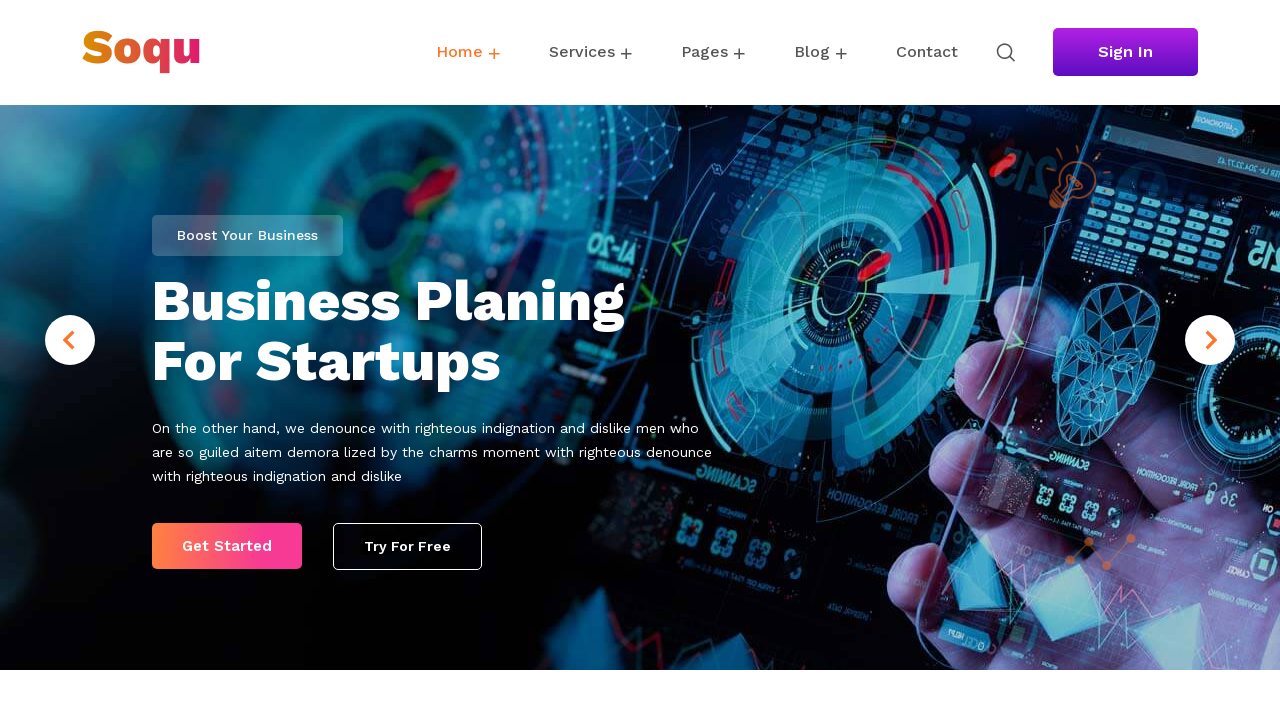

--- FILE ---
content_type: text/html
request_url: https://templates.hibotheme.com/soqu/default/index-6.html
body_size: 6390
content:
<!DOCTYPE html>
<html lang="en">
    <head>
        <meta charset="UTF-8">
        <meta http-equiv="X-UA-Compatible" content="IE=edge">
        <meta name="viewport" content="width=device-width, initial-scale=1">
        
        <!-- Link of CSS -->
        <link href="assets/css/bootstrap.min.css" rel="stylesheet">
        <link href="assets/css/owl.carousel.min.css" rel="stylesheet">
        <link href="assets/css/owl.theme.default.min.css" rel="stylesheet">
        <link href="assets/css/magnific-popup.min.css" rel="stylesheet">
        <link href="assets/css/scrollcue.css" rel="stylesheet">
        <link href="assets/css/odometer.min.css" rel="stylesheet">
        <link href="assets/css/boxicons.min.css" rel="stylesheet">
        <link href="assets/css/flaticon.css" rel="stylesheet">
        <link href="assets/css/meanmenu.min.css" rel="stylesheet">
        <link href="assets/css/style.css" rel="stylesheet">
        <link href="assets/css/responsive.css" rel="stylesheet">

        <title>Soqu - Software & SaaS Startup Bootstrap 5 Template</title>
        <link rel="icon" type="image/png" href="assets/images/logo.png">
    </head>
    <body>
        
        <!-- Preloader -->
        <div id="preloader">
			<div id="ctn-preloader" class="ctn-preloader">
				<div class="animation-preloader">
					<div class="spinner"></div>
					<div class="txt-loading">
						<span data-text-preloader="S" class="letters-loading">
							S
						</span>
						
						<span data-text-preloader="O" class="letters-loading">
							O
						</span>
						
						<span data-text-preloader="Q" class="letters-loading">
							Q
						</span>
						
						<span data-text-preloader="U" class="letters-loading">
							U
						</span>
					</div>
				</div>	
				<div class="loader-section section-left"></div>
				<div class="loader-section section-right"></div>
			</div>
		</div>
        <!-- Preloader -->

        <!-- Start Navbar Area -->
        <div class="navbar-area navbar-area-3 fixed-top">
            <div class="mobile-responsive-nav">
                <div class="container">
                    <div class="mobile-responsive-menu">
                        <div class="logo">
                            <a href="index.html">
                                <img src="assets/images/logo.png" class="main-logo" alt="logo">
                            </a>
                        </div>
                    </div>
                </div>
            </div>

            <div class="desktop-nav">
                <div class="container-fluid">
                    <nav class="navbar navbar-expand-md navbar-light">
                        <a class="navbar-brand" href="index.html">
                            <img src="assets/images/logo.png" class="main-logo" alt="logo">
                        </a>

                        <div class="collapse navbar-collapse mean-menu" id="navbarSupportedContent">
                            <ul class="navbar-nav ms-auto">
                                <li class="nav-item">
                                    <a href="#" class="nav-link dropdown-toggle active">
                                        Home      
                                    </a>
                                    <ul class="dropdown-menu">
                                        <li class="nav-item">
                                            <a href="index.html" class="nav-link">Home One</a>
                                        </li>
                                        <li class="nav-item">
                                            <a href="index-2.html" class="nav-link">Home Two</a>
                                        </li>
                                        <li class="nav-item">
                                            <a href="index-3.html" class="nav-link">Home Three</a>
                                        </li>
                                        <li class="nav-item">
                                            <a href="index-4.html" class="nav-link">Home Four</a>
                                        </li>
                                        <li class="nav-item">
                                            <a href="index-5.html" class="nav-link">Home Five</a>
                                        </li>
                                        <li class="nav-item">
                                            <a href="index-6.html" class="nav-link active">Home Six</a>
                                        </li>
                                    </ul>
                                </li>

                                <li class="nav-item">
                                    <a href="#" class="nav-link dropdown-toggle">
                                        Services
                                    </a>
                                    <ul class="dropdown-menu">
                                        <li class="nav-item">
                                            <a href="services.html" class="nav-link">Services</a>
                                        </li>
                                        <li class="nav-item">
                                            <a href="service-details.html" class="nav-link">Service Details</a>
                                        </li>
                                    </ul>
                                </li>

                                <li class="nav-item">
                                    <a href="#" class="nav-link dropdown-toggle">
                                        Pages
                                    </a>
                                    <ul class="dropdown-menu">
                                        <li class="nav-item">
                                            <a href="about.html" class="nav-link">About Us</a>
                                        </li>
                                        <li class="nav-item">
                                            <a href="pricing.html" class="nav-link">Pricing</a>
                                        </li>
                                        <li class="nav-item">
                                            <a href="team.html" class="nav-link">Team</a>
                                        </li>
                                        <li class="nav-item">
                                            <a href="faq.html" class="nav-link">FAQ's</a>
                                        </li>
                                        <li class="nav-item">
                                            <a href="testimonials.html" class="nav-link">Testimonials</a>
                                        </li>

                                        <li class="nav-item">
                                            <a href="#" class="nav-link dropdown-toggle">
                                                Portfolio
                                            </a>
                                            <ul class="dropdown-menu">
                                                <li class="nav-item">
                                                    <a href="portfolio.html" class="nav-link">Portfolio</a>
                                                </li>
                                                <li class="nav-item">
                                                    <a href="portfolio-details.html" class="nav-link">Portfolio Details</a>
                                                </li>
                                            </ul>
                                        </li>
                                        
                                        <li class="nav-item">
                                            <li class="nav-item">
                                                <a href="my-account.html" class="nav-link">My Account</a>
                                            </li>
                                            <li class="nav-item">
                                                <a href="terms-conditions.html" class="nav-link">Terms Conditions</a>
                                            </li>
                                            <li class="nav-item">
                                                <a href="privacy-policy.html" class="nav-link">Privacy Policy</a>
                                            </li>
                                            <li class="nav-item">
                                                <a href="coming-soon.html" class="nav-link">Coming Soon</a>
                                            </li>
                                            <li class="nav-item">
                                                <a href="error.html" class="nav-link">404 Error</a>
                                            </li>
                                        </li>
                                    </ul>
                                </li>

                                <li class="nav-item">
                                    <a href="#" class="nav-link dropdown-toggle">
                                        Blog
                                    </a>
                                    <ul class="dropdown-menu">
                                        <li class="nav-item">
                                            <a href="blog.html" class="nav-link">Blog</a>
                                        </li>
                                        <li class="nav-item">
                                            <a href="blog-details.html" class="nav-link">Blog Details</a>
                                        </li>
                                    </ul>
                                </li>

                                <li class="nav-item">
                                    <a href="contact.html" class="nav-link">Contact</a>
                                </li>
                            </ul>

                            <div class="others-options d-flex align-items-center">
                                <div class="others-options d-flex align-items-center">
                                    <div class="option-item">
                                        <i class="search-btn flaticon-search"></i>
                                        <i class="close-btn bx bx-x"></i>
                                        <div class="search-overlay search-popup">
                                            <div class='search-box'>
                                                <form class="search-form">
                                                    <input class="search-input" placeholder="Search..." type="text">
    
                                                    <button class="search-button" type="submit">
                                                        <i class="bx bx-search"></i>
                                                    </button>
                                                </form>
                                            </div>
                                        </div>
                                    </div>
    
                                    <a href="my-account.html" class="common-btn">Sign In</a>
                                </div>
                            </div>
                        </div>
                    </nav>
                </div>
            </div>
           
            <div class="others-option-for-responsive">
                <div class="container">
                    <div class="dot-menu">
                        <div class="inner">
                            <div class="circle circle-one"></div>
                            <div class="circle circle-two"></div>
                            <div class="circle circle-three"></div>
                        </div>
                    </div>
                    
                    <div class="container">
                        <div class="option-inner">
                            <div class="others-options">
                                <div class="option-item">
                                    <i class="search-btn flaticon-search"></i>
                                    <i class="close-btn bx bx-x"></i>
                                    <div class="search-overlay search-popup">
                                        <div class='search-box'>
                                            <form class="search-form">
                                                <input class="search-input" placeholder="Search..." type="text">

                                                <button class="search-button" type="submit">
                                                    <i class="bx bx-search"></i>
                                                </button>
                                            </form>
                                        </div>
                                    </div>
                                </div>
                                    
                                <a href="my-account.html" class="common-btn">Sign In</a>
                            </div>
                        </div>
                    </div>
                </div>
            </div>
        </div>
        <!-- Nnd Navbar Area -->

        <!-- Start hero Area -->
        <div class="fide-slides owl-carousel owl-theme">
            <div class="hero-area bg-1">
                <div class="container-fluid">
                    <div class="row align-items-center">
                        <div class="col-lg-7">
                            <div class="hero-content">
                                <span>Boost Your Business</span>
                                <h1>Business Planing For Startups</h1>
                                <p>On the other hand, we denounce with righteous indignation and dislike men who are so guiled aitem demora lized by the charms moment with righteous denounce with righteous indignation and dislike</p>
                                <a class="hero-btn" href="contact.html">Get Started</a>
                                <a class="hero-btn-2" href="contact.html">Try For Free</a>
                            </div>
                        </div>
                    </div>
                </div>
                <!-- shape images -->
                <img class="startup-shape-2 moveHorizontal_reverse" src="assets/images/shape/startup-shape-2.png" alt="startup-shape">
                <img class="startup-shape-3 rotate" src="assets/images/shape/startup-shape-3.png" alt="startup-shape">
                <img class="startup-shape-4 moveHorizontal" src="assets/images/shape/startup-shape-4.png" alt="startup-shape">
            </div>
            <div class="hero-area bg-2">
                <div class="container-fluid">
                    <div class="row align-items-center">
                        <div class="col-lg-7">
                            <div class="hero-content">
                                <span>Boost Your Business</span>
                                <h1>Drive Customers Through Digital</h1>
                                <p>On the other hand, we denounce with righteous indignation and dislike men who are so guiled aitem demora lized by the charms moment with righteous denounce with righteous indignation and dislike</p>
                                <a class="hero-btn" href="contact.html">Get Started</a>
                                <a class="hero-btn-2" href="contact.html">Try For Free</a>
                            </div>
                        </div>
                    </div>
                </div>
                <!-- shape images -->
                <img class="startup-shape-2 moveHorizontal_reverse" src="assets/images/shape/startup-shape-2.png" alt="startup-shape">
                <img class="startup-shape-3 rotate" src="assets/images/shape/startup-shape-3.png" alt="startup-shape">
                <img class="startup-shape-4 moveHorizontal" src="assets/images/shape/startup-shape-4.png" alt="startup-shape">
            </div>
        </div>
        <!-- End hero Area -->

        <!-- Start Our Awesome Best Service Area -->
        <div class="best-service-area pt-100 pb-70">
            <div class="container">
                <div class="section-title">
                    <span class="subtitle">Our Best Services</span>
                    <h2>Our Awesome Best Service</h2>
                </div>

                <div class="awesome-slider owl-carousel owl-theme owl-loaded owl-drag">
                    <div class="awesome-card" src="001.jpg" data-cue="fadeIn">
                        <div class="awesome-image">
                            <img src="assets/images/svg/awesome-1.svg" alt="image">
                        </div>
                        <h4>
                            <a href="service-details.html">Qualitative Research</a>
                        </h4>
                        <p>It uses a dictionary of over It Latin words, combined witmodel sentence structures, terate</p>
                    </div>

                    <div class="awesome-card two" src="001.jpg" data-cue="fadeIn">
                        <div class="awesome-image">
                            <img src="assets/images/svg/awesome-2.svg" alt="image">
                        </div>
                        <h4>
                            <a href="service-details.html">Social Marketing</a>
                        </h4>
                        <p>It uses a dictionary of over It Latin words, combined witmodel sentence structures, terate</p>
                    </div>

                    <div class="awesome-card three" src="001.jpg" data-cue="fadeIn">
                        <div class="awesome-image">
                            <img src="assets/images/svg/awesome-3.svg" alt="image">
                        </div>
                        <h4>
                            <a href="service-details.html">Development</a>
                        </h4>
                        <p>It uses a dictionary of over It Latin words, combined witmodel sentence structures, terate</p>
                    </div>

                    <div class="awesome-card four" src="001.jpg" data-cue="fadeIn">
                        <div class="awesome-image">
                            <img src="assets/images/svg/awesome-4.svg" alt="image">
                        </div>
                        <h4>
                            <a href="service-details.html">Graphic Design</a>
                        </h4>
                        <p>It uses a dictionary of over It Latin words, combined witmodel sentence structures, terate</p>
                    </div>

                    <div class="awesome-card three" src="001.jpg" data-cue="fadeIn">
                        <div class="awesome-image">
                            <img src="assets/images/svg/awesome-3.svg" alt="image">
                        </div>
                        <h4>
                            <a href="service-details.html">Development</a>
                        </h4>
                        <p>It uses a dictionary of over It Latin words, combined witmodel sentence structures, terate</p>
                    </div>
                </div>
            </div>
        </div>
        <!-- End Our Awesome Best Service Area -->

        <!-- Start Marketing Area -->
        <div class="marketing-area ptb-100 bg-color-f9f9f9">
            <div class="container">
                <div class="row align-items-center">
                    <div class="col-lg-7" data-cues="slideInDown" data-duration="800">
                        <div class="marketing-content">
                            <div class="section-heading">
                                <span class="subtitle">About Us</span>
                                <h2>Get Marketing Strategies For Business Success</h2>
                                <p>Nor again is there anyone who loves or pursues or desires to obtain pain of itself because it is pain, but because occasionally circumstances occur</p>
                            </div>

                            <div class="row">
                                <div class="col-lg-6 col-md-6 col-sm-6 col-xl-6 col-xxl-7">
                                    <div class="info">
                                        <i class="flaticon-select"></i>
                                        Track your daily activity.
                                    </div>
                                </div>

                                <div class="col-lg-6 col-md-6 col-sm-6 col-xl-6 col-xxl-5">
                                    <div class="info">
                                        <i class="flaticon-select"></i>
                                        Vertual support team
                                    </div>
                                </div>

                                <div class="col-lg-6 col-md-6 col-sm-6 col-xl-6 col-xxl-7">
                                    <div class="info">
                                        <i class="flaticon-select"></i>
                                        Multiply global marketing strategy
                                    </div>
                                </div>

                                <div class="col-lg-6 col-md-6 col-sm-6 col-xl-6 col-xxl-5">
                                    <div class="info">
                                        <i class="flaticon-select"></i>
                                        Vertual support team
                                    </div>
                                </div>
                            </div>

                            <a class="default-btn" href="about.html">Read More</a>
                        </div>
                    </div>
                    <div class="col-lg-5" data-cues="slideInUp" data-duration="800">
                        <div class="marketing-img">
                            <img class="success-img" src="assets/images/success-img.png" alt="success-img">
                        </div>
                    </div>
                </div>
            </div>
        </div>
        <!-- End Marketing Area -->

        <!-- Start Work Process Area -->
        <div class="process-area pt-100 pb-70">
            <div class="container">
                <div class="section-title">
                    <span class="subtitle">Work Process</span>
                    <h2>Do Your Business The Easy Way</h2>
                </div>
                <div class="row justify-content-center" data-cues="slideInUp" data-duration="800">
                    <div class="col-lg-4 col-md-6">
                        <div class="process-card">
                            <div class="process-img">
                                <img class="process-1" src="assets/images/svg/process-1.svg" alt="image">
                            </div>
                            <h4>Setup Workframe</h4>
                            <p>Nor again is there anyone who loves or pues or desires to obtain pain of itself, because it is pain, but because occasionally</p>
                        </div>
                    </div>
                    <div class="col-lg-4 col-md-6">
                        <div class="process-card">
                            <div class="process-img">
                                <img class="process-1" src="assets/images/svg/process-2.svg" alt="image">
                            </div>
                            <h4>Download & install</h4>
                            <p>Nor again is there anyone who loves or pues or desires to obtain pain of itself, because it is pain, but because occasionally</p>
                        </div>
                    </div>
                    <div class="col-lg-4 col-md-6">
                        <div class="process-card">
                            <div class="process-img">
                                <img class="process-1" src="assets/images/svg/process-3.svg" alt="image">
                            </div>
                            <h4>Payment & Boost</h4>
                            <p>Nor again is there anyone who loves or pues or desires to obtain pain of itself, because it is pain, but because occasionally</p>
                        </div>
                    </div>
                </div>
            </div>

            <!-- shape-images -->
            <img class="process-shape-1" src="assets/images/shape/process-shape-1.png" alt="process-shape">
            <img class="process-shape-2" src="assets/images/shape/process-shape-2.png" alt="process-shape">
        </div>
        <!-- End Work Process Area -->

        <!-- Start Counter Area -->
        <div class="counter-area pt-100 pb-70 bg-color-3d0660">
            <div class="container">
                <div class="row">
                    <div class="col-lg-3 col-md-3 col-sm-6">
                        <div class="count-info">
                            <h3 class="odometer odometer-auto-theme" data-count="3000">0000</h3>
                            <span class="target">+</span>
                            <p>Monthly Download</p>
                        </div>
                    </div>
                    <div class="col-lg-3 col-md-3 col-sm-6">
                        <div class="count-info two">
                            <h3 class="odometer odometer-auto-theme" data-count="1000">0000</h3>
                            <span class="target">+</span>
                            <p>Country Coverage</p>
                        </div>
                    </div>

                    <div class="col-lg-3 col-md-3 col-sm-6">
                        <div class="count-info three">
                            <h3 class="odometer odometer-auto-theme" data-count="4000">0000</h3>
                            <span class="target">+</span>
                            <p>Active Clients</p>
                        </div>
                    </div>

                    <div class="col-lg-3 col-md-3 col-sm-6">
                        <div class="count-info four">
                            <h3 class="odometer odometer-auto-theme" data-count="200">0000</h3>
                            <span class="target">+</span>
                            <p>Member</p>
                        </div>
                    </div>
                </div>
            </div>
            <!-- shape image -->
            <img class="count-shape" src="assets/images/shape/count-shape.png" alt="count-shape">
        </div>
        <!-- End Counter Area -->

        <!-- Start Boost Your Business -->
        <div class="experience-area pt-100 pb-70">
            <div class="container">
                <div class="row align-items-center">
                    <div class="col-lg-5" data-cues="slideInRight" data-duration="800">
                        <div class="experince-img">
                            <img class="experience-img" src="assets/images/experience-img.png" alt="image">
                        </div>
                    </div>
                    <div class="col-lg-7" data-cues="slideInLeft" data-duration="800">
                        <div class="business-experience">
                            <div class="section-heading">
                                <span class="subtitle">Boost Your Business</span>
                                <h2>Enjoy Build Your Business Experience</h2>
                                <p>Nor again is there anyone who loves or pursues or desires to obtain pain of itself because it is pain, but because occasionally circumstances occur</p>
                            </div>
                            <div class="row">
                                <div class="col-lg-6 col-md-6">
                                    <div class="experience-card">
                                        <div class="heading align-items-center">
                                            <div class="business-img">
                                                <img src="assets/images/svg/business-1.svg" alt="image">
                                            </div>
                                            <h4>Business Solutions</h4>
                                        </div>

                                        <p>Which is the same as saying through shrinking from toil Ipain</p>
                                    </div>
                                </div>
                                
                                <div class="col-lg-6 col-md-6">
                                    <div class="experience-card">
                                        <div class="heading align-items-center">
                                            <div class="business-img">
                                                <img src="assets/images/svg/business-2.svg" alt="image">
                                            </div>
                                            <h4>Market Strategy</h4>
                                        </div>

                                        <p>Which is the same as saying through shrinking from toil Ipain</p>
                                    </div>
                                </div>
                            </div>
                        </div>
                    </div>
                </div>
            </div>
        </div>
        <!-- End Boost Your Business -->

        <!-- Start Vbnmr Area -->
        <div class="vbnmr-area pt-100 pb-70 bg-color-f9f9f9">
            <div class="container">
                <div class="vbnmr-slider owl-carousel owl-theme owl-loaded owl-drag">
                    <div class="sponsor-logo">
                        <img src="assets/images/logo/logo-1.png" alt="image">
                    </div>
                    <div class="sponsor-logo">
                        <img src="assets/images/logo/logo-2.png" alt="image">
                    </div>
                    <div class="sponsor-logo">
                        <img src="assets/images/logo/logo-3.png" alt="image">
                    </div>
                    <div class="sponsor-logo">
                        <img src="assets/images/logo/logo-4.png" alt="image">
                    </div>
                    <div class="sponsor-logo">
                        <img src="assets/images/logo/logo-5.png" alt="image">
                    </div>
                </div>
            </div>
        </div>
        <!-- End Vbnmr Area -->

        <!-- Start Popup Area -->
        <div class="popup-area">
            <div class="container">
                <div class="popup-img">
                    <img class="popup-img-1" src="assets/images/popup-img.png" alt="popup-img">
                    
                    <a class="popup-youtube popup-btn" href="https://www.youtube.com/watch?v=0O2aH4XLbto">
                        <i class="flaticon-play"></i>
                    </a><br>
                </div>
            </div>
        </div>
        <!-- End Popup Area -->

        <!-- Start Our Portfolio Area -->
        <div class="portfolio-area pt-100 pb-70">
            <div class="container">
                <div class="section-heading">
                    <span class="subtitle">Our Portfolio</span>
                    <h2>Our Awesome Portfolio</h2>
                </div>

                <div class="portfolio-slider owl-carousel owl-theme owl-loaded owl-drag">
                    <div class="carousel">
                        <div class="portfolio-card">
                            <img class="portfolio-image" src="assets/images/portfolio/portfolio-1.png" alt="image">
                            <div class="portfolio-card-body">
                                <h4>
                                    <a href="portfolio-details.html">From Print To Platform</a>
                                </h4>
                                <p>Web Design</p>
                            </div>
                        </div>
                    </div>

                    <div class="carousel">
                        <div class="portfolio-card">
                            <img class="portfolio-image" src="assets/images/portfolio/portfolio-2.png" alt="image">
                            <div class="portfolio-card-body">
                                <h4>
                                    <a href="portfolio-details.html">Creative Work</a>
                                </h4>
                                <p>UI Design</p>
                            </div>
                        </div>
                    </div>

                    <div class="carousel">
                        <div class="portfolio-card">
                            <img class="portfolio-image" src="assets/images/portfolio/portfolio-3.png" alt="image">
                            <div class="portfolio-card-body">
                                <h4>
                                    <a href="portfolio-details.html">Product Marketing</a>
                                </h4>
                                <p>Marketing</p>
                            </div>
                        </div>
                    </div>

                    <div class="carousel">
                        <div class="portfolio-card">
                            <img class="portfolio-image" src="assets/images/portfolio/portfolio-4.png" alt="image">
                            <div class="portfolio-card-body">
                                <h4>
                                    <a href="portfolio-details.html">Business Strategy</a>
                                </h4>
                                <p>Business</p>
                            </div>
                        </div>
                    </div>

                    <div class="carousel">
                        <div class="portfolio-card">
                            <img class="portfolio-image" src="assets/images/portfolio/portfolio-1.png" alt="image">
                            <div class="portfolio-card-body">
                                <h4>
                                    <a href="portfolio-details.html">From Print To Platform</a>
                                </h4>
                                <p>Web Design</p>
                            </div>
                        </div>
                    </div>
                </div>
            </div>
        </div>
        <!-- End Our Portfolio Area -->

        <!-- Start Get Started Instantly Area -->
        <div class="newsletter-area ptb-100 bg-color-3d0660">
            <div class="container">
                <form class="newsletter-form" data-cues="slideInUp" data-duration="800">
                    <div class="section-heading">
                        <span class="sub-title">Get Started Instantly</span>
                        <h2>Get The Only New Update From This Newsletter</h2>
                    </div>
                    <div class="form-group newsletter-form">
                        <input type="email" name="email" class="form-control" placeholder="Enter Your Email" required autocomplete="off">

                        <button type="submit" class="newsletter-btn">Subscribe</button>
                        <div id="validator-newsletter" class="form-result"></div>
                    </div>
                </form>
            </div>

            <img class="news-shape-1" src="assets/images/shape/news-shape-1.png" alt="news-shape">
            <img class="news-shape-2 rotate" src="assets/images/shape/news-shape-2.png" alt="news-shape">
            <img class="news-shape-3 animationFramesTwo" src="assets/images/shape/news-shape-3.png" alt="news-shape">
            <img class="news-shape-4" src="assets/images/shape/news-shape-4.png" alt="news-shape">
        </div>
        <!-- End Get Started Instantly Area -->

        <!-- Start Meet Our Team Area -->
        <div class="team-area pt-100 pb-70 bg-color-f6f3f0">
            <div class="container">
                <div class="section-heading">
                    <span class="subtitle">Our Team Member</span>
                    <h2>Meet Our Expert Team</h2>
                </div>

                <div class="expert-slider owl-carousel owl-theme owl-loaded owl-drag">
                    <div class="team-card">
                        <div class="team-social">
                            <img src="assets/images/team/team-1.png" alt="image">
    
                            <ul>
                                <li>
                                    <a href="https://www.facebook.com/" target="_blank">
                                        <i class='bx bxl-facebook'></i>
                                    </a>
                                </li>
                                <li>
                                    <a href="https://www.twitter.com/" target="_blank">
                                        <i class='bx bxl-twitter'></i>
                                    </a>
                                </li>
                                <li>
                                    <a href="https://www.linkedin.com/" target="_blank">
                                        <i class='bx bxl-linkedin'></i>
                                    </a>
                                </li>
                                <li>
                                    <a href="https://www.google.com/" target="_blank">
                                        <i class='bx bxl-google'></i>
                                    </a>
                                </li>
                            </ul>
                        </div>
                        <div class="name">
                            <h4>Jimmy Changa</h4>
                            <p>Designer</p>
                        </div>
                    </div>

                    <div class="team-card">
                        <div class="team-social">
                            <img src="assets/images/team/team-2.png" alt="image">
    
                            <ul>
                                <li>
                                    <a href="https://www.facebook.com/" target="_blank">
                                        <i class='bx bxl-facebook'></i>
                                    </a>
                                </li>
                                <li>
                                    <a href="https://www.twitter.com/" target="_blank">
                                        <i class='bx bxl-twitter'></i>
                                    </a>
                                </li>
                                <li>
                                    <a href="https://www.linkedin.com/" target="_blank">
                                        <i class='bx bxl-linkedin'></i>
                                    </a>
                                </li>
                                <li>
                                    <a href="https://www.google.com/" target="_blank">
                                        <i class='bx bxl-google'></i>
                                    </a>
                                </li>
                            </ul>
                        </div>
                        <div class="name">
                            <h4>Shonda Leer</h4>
                            <p>Developer</p>
                        </div>
                    </div>

                    <div class="team-card">
                        <div class="team-social">
                            <img src="assets/images/team/team-3.png" alt="image">
    
                            <ul>
                                <li>
                                    <a href="https://www.facebook.com/" target="_blank">
                                        <i class='bx bxl-facebook'></i>
                                    </a>
                                </li>
                                <li>
                                    <a href="https://www.twitter.com/" target="_blank">
                                        <i class='bx bxl-twitter'></i>
                                    </a>
                                </li>
                                <li>
                                    <a href="https://www.linkedin.com/" target="_blank">
                                        <i class='bx bxl-linkedin'></i>
                                    </a>
                                </li>
                                <li>
                                    <a href="https://www.google.com/" target="_blank">
                                        <i class='bx bxl-google'></i>
                                    </a>
                                </li>
                            </ul>
                        </div>
                        <div class="name">
                            <h4>Holly Graham</h4>
                            <p>App Developer</p>
                        </div>
                    </div>

                    <div class="team-card">
                        <div class="team-social">
                            <img src="assets/images/team/team-4.png" alt="image">
    
                            <ul>
                                <li>
                                    <a href="https://www.facebook.com/" target="_blank">
                                        <i class='bx bxl-facebook'></i>
                                    </a>
                                </li>
                                <li>
                                    <a href="https://www.twitter.com/" target="_blank">
                                        <i class='bx bxl-twitter'></i>
                                    </a>
                                </li>
                                <li>
                                    <a href="https://www.linkedin.com/" target="_blank">
                                        <i class='bx bxl-linkedin'></i>
                                    </a>
                                </li>
                                <li>
                                    <a href="https://www.google.com/" target="_blank">
                                        <i class='bx bxl-google'></i>
                                    </a>
                                </li>
                            </ul>
                        </div>
                        <div class="name">
                            <h4>Will Power</h4>
                            <p>Designer</p>
                        </div>
                    </div>
                    
                    <div class="team-card">
                        <div class="team-social">
                            <img src="assets/images/team/team-3.png" alt="image">
    
                            <ul>
                                <li>
                                    <a href="https://www.facebook.com/" target="_blank">
                                        <i class='bx bxl-facebook'></i>
                                    </a>
                                </li>
                                <li>
                                    <a href="https://www.twitter.com/" target="_blank">
                                        <i class='bx bxl-twitter'></i>
                                    </a>
                                </li>
                                <li>
                                    <a href="https://www.linkedin.com/" target="_blank">
                                        <i class='bx bxl-linkedin'></i>
                                    </a>
                                </li>
                                <li>
                                    <a href="https://www.google.com/" target="_blank">
                                        <i class='bx bxl-google'></i>
                                    </a>
                                </li>
                            </ul>
                        </div>
                        <div class="name">
                            <h4>Jimmy Changa</h4>
                            <p>Designer</p>
                        </div>
                    </div>
                </div>
            </div>
        </div>
        <!-- End Meet Our Team Area -->

        <!-- Start What Our Client Say Area -->
        <div class="client-say-area pt-100 pb-70 bg-color-f9f9f9">
            <div class="container">
                <div class="section-title">
                    <span class="subtitle">Our Testimonials</span>
                    <h2>What Our Client Say</h2>
                </div>
                <div class="row justify-content-center" data-cues="slideInUp" data-duration="800">
                    <div class="col-lg-4 col-md-6">
                        <div class="say-card">
                            <h4>
                                <a href="testimonials.html">Manuel Labor</a>
                            </h4>
                            <span>Developer</span>
                            <p>When our power of choice is untme lled and when vents our being able what pleasure is to be welcomed</p>

                            <i class="flaticon-straight-quotes"></i>
                        </div>
                    </div>
                    <div class="col-lg-4 col-md-6">
                        <div class="say-card">
                            <h4>
                                <a href="testimonials.html">Sharon Needles</a>
                            </h4>
                            <span>Designer</span>
                            <p>When our power of choice is untme lled and when vents our being able what pleasure is to be welcomed</p>

                            <i class="flaticon-straight-quotes"></i>
                        </div>
                    </div>
                    <div class="col-lg-4 col-md-6">
                        <div class="say-card">
                            <h4>
                                <a href="testimonials.html">Donatella Nobatti</a>
                            </h4>
                            <span>CEO - Founder</span>
                            <p>When our power of choice is untme lled and when vents our being able what pleasure is to be welcomed</p>

                            <i class="flaticon-straight-quotes"></i>
                        </div>
                    </div>
                </div>
            </div>
        </div>
        <!-- End What Our Client Say Area -->

        <!-- Start Blog Area -->
        <div class="blog-area pt-100 pb-70">
            <div class="container">
                <div class="section-heading">
                    <div class="row align-items-end">
                        <div class="col-lg-6 col-md-7">
                            <span class="subtitle">Our Blog</span>
                            <h2>See Our Latest News</h2>
                        </div>
                        <div class="col-lg-6 col-md-5">
                            <div class="blog-btn">
                                <a class="common-btn two" href="blog.html">View All</a>
                            </div>
                        </div>
                    </div>
                </div>
                <div class="row justify-content-center" data-cues="slideInUp" data-duration="800">
                    <div class="col-lg-4 col-md-6">
                        <div class="blog-card">
                            <div class="single">
                                <div class="blog-img">
                                    <a href="blog-details.html">
                                        <img src="assets/images/blog/blog-1.jpg" alt="blog-image">
                                    </a>
                                    <div class="date">22 March 2024</div>
                                </div>

                                <div class="blog-content">
                                    <ul>
                                        <li>
                                            <img src="assets/images/svg/svg-img-1.svg" alt="svg-img">By
                                            <a href="#">Admin</a>
                                        </li>
                                        <li>
                                            <img src="assets/images/svg/svg-img-2.svg" alt="svg-img">
                                            No Comment
                                        </li>
                                    </ul>
    
                                    <h4>
                                        <a href="blog-details.html">All Powerful Design Feature In Soqu</a>
                                    </h4>
                                    <p>Uod maxime placeat facere possi voluptas assumenda est, omnis dolor repelle</p>
                                </div>
                            </div>
                        </div>
                    </div>
                    <div class="col-lg-4 col-md-6">
                        <div class="blog-card">
                            <div class="single">
                                <div class="blog-img">
                                    <a href="blog-details.html">
                                        <img src="assets/images/blog/blog-2.jpg" alt="blog-image">
                                    </a>
                                    <div class="date">24 March 2024</div>
                                </div>

                                <div class="blog-content">
                                    <ul>
                                        <li>
                                            <img src="assets/images/svg/svg-img-1.svg" alt="svg-img">By
                                            <a href="#">Admin</a>
                                        </li>
                                        <li>
                                            <img src="assets/images/svg/svg-img-2.svg" alt="svg-img">
                                            No Comment
                                        </li>
                                    </ul>
    
                                    <h4>
                                        <a href="blog-details.html">Report About The Team’s Trip To The Road Show</a>
                                    </h4>
                                    <p>Uod maxime placeat facere possi voluptas assumenda est, omnis dolor repelle</p>
                                </div>
                            </div>
                        </div>
                    </div>
                    <div class="col-lg-4 col-md-6">
                        <div class="blog-card">
                            <div class="single">
                                <div class="blog-img">
                                    <a href="blog-details.html">
                                        <img src="assets/images/blog/blog-3.jpg" alt="blog-image">
                                    </a>
                                    <div class="date">25 March 2024</div>
                                </div>

                                <div class="blog-content">
                                    <ul>
                                        <li>
                                            <img src="assets/images/svg/svg-img-1.svg" alt="svg-img">By
                                            <a href="#">Admin</a>
                                        </li>
                                        <li>
                                            <img src="assets/images/svg/svg-img-2.svg" alt="svg-img">
                                            No Comment
                                        </li>
                                    </ul>
    
                                    <h4>
                                        <a href="blog-details.html">How To Build And Launch Powerful Responsive</a>
                                    </h4>
                                    <p>Uod maxime placeat facere possi voluptas assumenda est, omnis dolor repelle</p>
                                </div>
                            </div>
                        </div>
                    </div>
                </div>
            </div>
        </div>
        <!-- End Blog Area -->

        <!-- Start Footer Area -->
        <div class="footer-area ptb-100 bg-color-3d0660">
            <div class="container">
                <div class="row">
                    <div class="col-lg-4" data-cues="slideInUp" data-duration="800">
                        <div class="widget">
                            <img src="assets/images/logo-1.png" alt="image">
                            <p>There are many variations of  Lorem Ipsum available, but the majority have suffered alteration in some, </p>

                            <ul>
                                <li>
                                    <a class="social" href="https://www.facebook.com/" target="_blank">
                                        <i class='bx bxl-facebook'></i>
                                    </a>
                                </li>
                                <li>
                                    <a class="social" href="https://www.twitter.com/" target="_blank">
                                        <i class='bx bxl-twitter'></i>
                                    </a>
                                </li>
                                <li>
                                    <a class="social" href="https://www.linkedin.com/" target="_blank">
                                        <i class='bx bxl-linkedin'></i>
                                    </a>
                                </li>
                                <li>
                                    <a class="social" href="https://www.google.com/" target="_blank">
                                        <i class='bx bxl-google'></i>
                                    </a>
                                </li>
                            </ul>
                        </div>
                    </div>
                    <div class="col-lg-8">
                        <div class="row" data-cues="slideInUp" data-duration="800">
                            <div class="col-lg-4 col-sm-6 col-md-4">
                                <div class="address">
                                    <h4>Useful Link</h4>
                                    <ul>
                                        <li>
                                            <i class='bx bx-right-arrow-alt'></i>
                                            <a href="#">About Us</a>
                                        </li>
                                        <li>
                                            <i class='bx bx-right-arrow-alt'></i>
                                            <a href="#">Latest Blog</a>
                                        </li>
                                        <li>
                                            <i class='bx bx-right-arrow-alt'></i>
                                            <a href="#">Team</a>
                                        </li>
                                        <li>
                                            <i class='bx bx-right-arrow-alt'></i>
                                            <a href="#">Contact Us</a>
                                        </li>
                                        <li>
                                            <i class='bx bx-right-arrow-alt'></i>
                                            <a href="#">Services</a>
                                        </li>
                                    </ul>
                                </div>
                            </div>
                            <div class="col-lg-4 col-sm-6 col-md-4">
                                <div class="address">
                                    <h4>Overview</h4>
                                    <ul>
                                        <li>
                                            <i class='bx bx-right-arrow-alt'></i>
                                            <a href="#">Support</a>
                                        </li>
                                        <li>
                                            <i class='bx bx-right-arrow-alt'></i>
                                            <a href="#">Proposals</a>
                                        </li>
                                        <li>
                                            <i class='bx bx-right-arrow-alt'></i>
                                            <a href="#">Guides</a>
                                        </li>
                                        <li>
                                            <i class='bx bx-right-arrow-alt'></i>
                                            <a href="#">Payments</a>
                                        </li>
                                        <li>
                                            <i class='bx bx-right-arrow-alt'></i>
                                            <a href="#">Solutions</a>
                                        </li>
                                    </ul>
                                </div>
                            </div>
                            <div class="col-lg-4 col-md-4">
                                <div class="address">
                                    <h4>Get In Touch</h4>
                                    <ul class="location">
                                        <li>
                                            <i class="flaticon-phone-call"></i>
                                            <a href="tel:8002162020">(800) 216 2020</a>
                                        </li>
                                        <li>
                                            <i class="flaticon-email-1"></i>
                                            <a href="/cdn-cgi/l/email-protection#5b32353d341b28342a2e75383436"><span class="__cf_email__" data-cfemail="4b22252d240b38243a3e65282426">[email&#160;protected]</span></a>
                                        </li>
                                        <li>
                                            <i class="flaticon-placeholder-1"></i>
                                            <span>No. 12, Ribon Building, Walse street, Australia</span>
                                        </li>
                                    </ul>
                                </div>
                            </div>
                        </div>
                    </div>
                </div>
            </div>
            <!-- shape image -->
            <img class="footer-shape" src="assets/images/shape/footer-shape.png" alt="image">
        </div>
        <!-- End Footer Area -->

        <!-- Start Copy Area -->
        <div class="copy-area bg-color-3d0660">
            <div class="container">
                <div class="copy">
                    <p>Copyright <span>Soqu</span> is Proudly Created by <a href="https://hibotheme.com/">HiboTheme</a></p>
                </div>
            </div>
        </div>
        <!-- End Copy Area -->

        <!-- Go top -->
        <div class="go-top">
            <i class='bx bxs-chevrons-up'></i>
        </div>
        <!-- Go top -->

        <!-- Link of JS -->
        <script data-cfasync="false" src="/cdn-cgi/scripts/5c5dd728/cloudflare-static/email-decode.min.js"></script><script src="assets/js/jquery.min.js"></script>
        <script src="assets/js/bootstrap.bundle.min.js"></script>
        <script src="assets/js/owl.carousel.min.js"></script>
        <script src="assets/js/jquery.magnific-popup.min.js"></script>
        <script src="assets/js/scrollCue.min.js"></script>
        <script src="assets/js/appear.min.js"></script>
        <script src="assets/js/odometer.min.js"></script>
        <script src="assets/js/form-validator.min.js"></script>
        <script src="assets/js/contact-form-script.js"></script>
        <script src="assets/js/jquery.ajaxchimp.min.js"></script>
        <script src="assets/js/meanmenu.min.js"></script>
        <script src="assets/js/main.js"></script>
    <script defer src="https://static.cloudflareinsights.com/beacon.min.js/vcd15cbe7772f49c399c6a5babf22c1241717689176015" integrity="sha512-ZpsOmlRQV6y907TI0dKBHq9Md29nnaEIPlkf84rnaERnq6zvWvPUqr2ft8M1aS28oN72PdrCzSjY4U6VaAw1EQ==" data-cf-beacon='{"version":"2024.11.0","token":"5fe684bbe2954c839d4575e6915100ba","r":1,"server_timing":{"name":{"cfCacheStatus":true,"cfEdge":true,"cfExtPri":true,"cfL4":true,"cfOrigin":true,"cfSpeedBrain":true},"location_startswith":null}}' crossorigin="anonymous"></script>
</body>
</html>

--- FILE ---
content_type: text/css
request_url: https://templates.hibotheme.com/soqu/default/assets/css/flaticon.css
body_size: 669
content:
@font-face {
    font-family: "flaticon";
    src: url("../fonts/flaticon.ttf?848211dbd6bbc16e13a3d7c639fed234") format("truetype"),
url("../fonts/flaticon.woff?848211dbd6bbc16e13a3d7c639fed234") format("woff"),
url("../fonts/flaticon.woff2?848211dbd6bbc16e13a3d7c639fed234") format("woff2"),
url("../fonts/flaticon.eot?848211dbd6bbc16e13a3d7c639fed234#iefix") format("embedded-opentype"),
url("../fonts/flaticon.svg?848211dbd6bbc16e13a3d7c639fed234#flaticon") format("svg");
}

i[class^="flaticon-"]:before, i[class*=" flaticon-"]:before {
    font-family: flaticon !important;
    font-style: normal;
    font-weight: normal !important;
    font-variant: normal;
    text-transform: none;
    line-height: 1;
    -webkit-font-smoothing: antialiased;
    -moz-osx-font-smoothing: grayscale;
}

.flaticon-software:before {
    content: "\f101";
}
.flaticon-magnifying-glass:before {
    content: "\f102";
}
.flaticon-plus:before {
    content: "\f103";
}
.flaticon-search:before {
    content: "\f104";
}
.flaticon-calendar:before {
    content: "\f105";
}
.flaticon-check:before {
    content: "\f106";
}
.flaticon-light-bulb:before {
    content: "\f107";
}
.flaticon-next:before {
    content: "\f108";
}
.flaticon-phone-call:before {
    content: "\f109";
}
.flaticon-software-1:before {
    content: "\f10a";
}
.flaticon-add:before {
    content: "\f10b";
}
.flaticon-tick:before {
    content: "\f10c";
}
.flaticon-lightbulb:before {
    content: "\f10d";
}
.flaticon-problem-solving:before {
    content: "\f10e";
}
.flaticon-setting:before {
    content: "\f10f";
}
.flaticon-layer:before {
    content: "\f110";
}
.flaticon-play-button:before {
    content: "\f111";
}
.flaticon-customer-service:before {
    content: "\f112";
}
.flaticon-growth:before {
    content: "\f113";
}
.flaticon-browser:before {
    content: "\f114";
}
.flaticon-diagram:before {
    content: "\f115";
}
.flaticon-right-arrow:before {
    content: "\f116";
}
.flaticon-phone-call-1:before {
    content: "\f117";
}
.flaticon-envelope:before {
    content: "\f118";
}
.flaticon-checked:before {
    content: "\f119";
}
.flaticon-email:before {
    content: "\f11a";
}
.flaticon-placeholder:before {
    content: "\f11b";
}
.flaticon-checked-1:before {
    content: "\f11c";
}
.flaticon-play:before {
    content: "\f11d";
}
.flaticon-placeholder-1:before {
    content: "\f11e";
}
.flaticon-straight-quotes:before {
    content: "\f11f";
}
.flaticon-light-bulb-1:before {
    content: "\f120";
}
.flaticon-pin:before {
    content: "\f121";
}
.flaticon-united:before {
    content: "\f122";
}
.flaticon-vote:before {
    content: "\f123";
}
.flaticon-layers:before {
    content: "\f124";
}
.flaticon-checked-2:before {
    content: "\f125";
}
.flaticon-email-1:before {
    content: "\f126";
}
.flaticon-select:before {
    content: "\f127";
}
.flaticon-left:before {
    content: "\f128";
}


--- FILE ---
content_type: text/css
request_url: https://templates.hibotheme.com/soqu/default/assets/css/style.css
body_size: 20631
content:
/*
@File: Soqu Template Styles

* This file contains the styling for the actual template, this
is the file you need to edit to change the look of the template.

This files table contents are outlined below>>>>>>>>
****************************************************
* - DEFAULT AREA STYLE - *

** - Global  Style

** - Navbar Area Style
** - Others Option For Responsive Area Style
** - Section Title Area Style

* - HOME PAGE STYLE - *

** - Banner Area Style
** - Home Area Style
** - Hero Area Style

* - OTHER STYLE AREA - *

** - Preloader Area Style
** - Go Top Style
** - Sponsor Area Style
** - Our Awesome Features Area Style
** - Modern Graphics Area Style
** - Our Awesome Services Area Style
** - Workflow Integration Area Style
** - Counter Area Style
** - Pricing Plan Area Style
** - Meet Our Expert Team Area Style
** - Why Choose Us Area Style
** - Testimonials Area Style
** - See Our Latest News Area Style
** - Footer Area Style
** - Copyright Area Style
** - Home Tow banner Area Style
** - Home Tow Our Best Service Area Style
** - Home Tow About Us Area Style
** - Home Tow Get Started Instantly Area Style
** - Home Tow Our Awesome Features Area Style
** - Home Tow Fun fact Area Style
** - Home Tow How It Works Area Style
** - Home Tow Choose Your Pricing Plan Area Style
** - Home Tow Our Client Feedback Area Style
** - Home Tow Our Client Feedback Area Style
** - Home Three See Our Latest Blog Area Style
** - Home Three Awesome Area Style
** - Home Three Business Success Area Style
** - Home Three Work Process Area Style
** - Home Three Boost Your Business Area Style
** - Home Three Partner Area Style
** - Home Three Popup Area Style
** - Home Three Our Portfolio Area Style
** - Home Three What Our Client Say Area Style
** - Services Page Style
** - Services Details Page Style
** - About Page Style
** - Team Details Page Style
** - Pricing Plan Page Style
** - FAQ Accordion Page Style
** - Contact Us Page Style
** - Blog Page Style
** - Blog Details Page Style
** - Portfolio Page Style
** - Portfolio Details Page Style
** - My Account Area Style
** - Privacy Policy Area Style
** - 404 Error Page Style
** - Coming Soon Area Style
** - Our Terms & Conditions Page Style

****************************************************
*/
/* Global  Style */
@import url("https://fonts.googleapis.com/css2?family=Work+Sans:ital,wght@0,100;0,200;0,300;0,400;0,500;0,600;0,700;0,800;0,900;1,100;1,200;1,300;1,400;1,500;1,600;1,700;1,800;1,900&display=swap");
body {
  color: #555555;
  font-size: 16px;
  font-family: "Work Sans", sans-serif;
}

img {
  max-width: 100%;
  height: auto;
}

a {
  color: #555555;
  text-decoration: none;
  transition: all ease 0.5s;
  display: inline-block;
}

.h1, .h2, .h3, .h4, .h5, .h6, h1, h2, h3, h4, h5, h6 {
  color: #000000;
  font-weight: 700;
  font-family: "Work Sans", sans-serif;
}

p {
  margin-bottom: 15px;
  line-height: 26px;
  color: #555555;
}
p:last-child {
  margin-bottom: 0;
}

.bg-color-3a96af {
  background-color: #3a96af;
}

.bg-color-f6f3f0 {
  background-color: #f6f3f0;
}

.bg-color-73299a {
  background-color: #73299a;
}

.bg-color-3d0660 {
  background-color: #3d0660;
}

.bg-color-100f0f {
  background-color: #100f0f;
}

.bg-color-0b0909 {
  background-color: #0b0909;
}

.bg-color-0b0808 {
  background-color: #0b0808;
}

.bg-color-151515 {
  background-color: #151515;
}

.bg-color-f9f9f9 {
  background-color: #f9f9f9;
}

.bg-color-f8f8f8 {
  background-color: #f8f8f8;
}

.ptb-100 {
  padding-top: 100px;
  padding-bottom: 100px;
}

.pt-100 {
  padding-top: 100px;
}

.pb-100 {
  padding-bottom: 100px;
}

.ptb-70 {
  padding-top: 70px;
  padding-bottom: 70px;
}

.pt-70 {
  padding-top: 70px;
}

.pb-70 {
  padding-bottom: 70px;
}

.default-btn {
  font-size: 18px;
  font-weight: 600;
  color: #ffffff;
  background: linear-gradient(77.91deg, #FD754D 23.21%, #F63A93 85.96%);
  transition: all ease 0.5s;
  border-radius: 5px;
  padding-top: 12px;
  padding-left: 32px;
  padding-right: 32px;
  padding-bottom: 12px;
}
.default-btn:hover {
  color: #ffffff;
}

.common-btn {
  font-size: 18px;
  font-weight: 600;
  font-family: "Work Sans", sans-serif;
  border-radius: 5px;
  padding: 12px 45px;
  color: #ffffff;
  display: inline-block;
  background: linear-gradient(180deg, #B221E4 0%, #5C0DC1 100%);
  transition: all ease 0.5s;
  position: relative;
  z-index: 1;
}
.common-btn::before {
  content: "";
  position: absolute;
  top: 0;
  right: 0;
  width: 0%;
  height: 100%;
  background: linear-gradient(180deg, #5C0DC1 0%, #B221E4 100%);
  z-index: -1;
  opacity: 0;
  border-radius: 5px;
  transition: all ease 0.5s;
}
.common-btn.two {
  border-radius: 40px;
  position: relative;
  z-index: 1;
}
.common-btn.two::before {
  content: "";
  position: absolute;
  top: 0;
  right: 0;
  width: 0%;
  height: 100%;
  background: linear-gradient(180deg, #5C0DC1 0%, #B221E4 100%);
  z-index: -1;
  opacity: 0;
  border-radius: 40px;
  transition: all ease 0.5s;
}
.common-btn:hover {
  color: #ffffff;
}
.common-btn:hover::before {
  opacity: 1;
  width: 100%;
}
.common-btn:hover.two {
  border-radius: 40px;
}

.section-title {
  text-align: center;
  margin-bottom: 40px;
}
.section-title .sub-title {
  font-size: 16px;
  font-weight: 500;
  display: inline-block;
  color: #fd7529;
  border: 1px dashed rgba(122, 28, 208, 0.42);
  border-radius: 30px;
  padding: 6px 28px;
  margin-bottom: 15px;
}
.section-title .subtitle {
  font-size: 16px;
  font-weight: 500;
  display: inline-block;
  color: #fd7529;
  margin-bottom: 15px;
}
.section-title h2 {
  font-size: 40px;
  margin-bottom: 0;
  color: #000000;
}

.section-heading {
  margin-bottom: 30px;
}
.section-heading .sub-title {
  font-size: 16px;
  font-weight: 500;
  display: inline-block;
  color: #fd7529;
  border: 1px dashed rgba(122, 28, 208, 0.42);
  border-radius: 30px;
  padding: 6px 28px;
  margin-bottom: 15px;
}
.section-heading .subtitle {
  font-size: 16px;
  font-weight: 500;
  display: inline-block;
  color: #fd7529;
  margin-bottom: 15px;
}
.section-heading h2 {
  font-size: 48px;
  margin-bottom: 20px;
  color: #000000;
}
.section-heading p {
  font-size: 16px;
  color: #555555;
}

/*
Navbar Area Style
======================================================*/
.navbar-area {
  border-bottom: 1px solid rgba(255, 255, 255, 0.19);
  background-color: transparent;
  padding-top: 24px;
  padding-bottom: 24px;
}
.navbar-area.is-sticky {
  top: 0;
  left: 0;
  width: 100%;
  z-index: 999;
  position: fixed;
  animation: 500ms ease-in-out 0s normal none 1 running fadeInDown;
  box-shadow: 0 0 20px 3px rgba(0, 0, 0, 0.05);
  background-color: #000000;
  border-bottom: 1px solid #000000;
}
.navbar-area .container-fluid {
  max-width: 1685px;
}
.navbar-area .navbar-brand .white-logo {
  display: none;
}
.navbar-area .mobile-responsive-menu .logo .white-logo {
  display: none;
}

.desktop-nav {
  background-color: transparent;
  padding-top: 0;
  padding-bottom: 0;
}
.desktop-nav .navbar {
  transition: all ease 0.5s;
  z-index: 2;
  padding-right: 0;
  padding-top: 0;
  padding-left: 0;
  padding-bottom: 0;
}
.desktop-nav .navbar ul {
  margin-bottom: 0;
  list-style-type: none;
}
.desktop-nav .navbar .navbar-nav .nav-item {
  position: relative;
  padding-bottom: 20px;
  padding-top: 20px;
  padding-right: 0;
  padding-left: 0;
}
.desktop-nav .navbar .navbar-nav .nav-item a {
  font-size: 18px;
  color: #ffffff;
  line-height: 1;
  position: relative;
  font-weight: 500;
  padding-left: 0;
  padding-top: 0;
  padding-right: 0;
  padding-bottom: 0;
  margin-left: 0;
  margin-right: 36px;
}
.desktop-nav .navbar .navbar-nav .nav-item a.dropdown-toggle {
  padding-right: 30px;
}
.desktop-nav .navbar .navbar-nav .nav-item a.dropdown-toggle::after {
  display: none;
}
.desktop-nav .navbar .navbar-nav .nav-item a.dropdown-toggle::before {
  content: "\ebc0";
  position: absolute;
  top: 1px;
  right: 10px;
  font-family: boxicons !important;
  line-height: 1;
  font-size: 18px;
  font-weight: 500;
}
.desktop-nav .navbar .navbar-nav .nav-item a:hover, .desktop-nav .navbar .navbar-nav .nav-item a:focus, .desktop-nav .navbar .navbar-nav .nav-item a.active {
  color: #fd7529;
}
.desktop-nav .navbar .navbar-nav .nav-item a i {
  font-size: 18px;
  line-height: 0;
  position: relative;
  top: 4px;
}
.desktop-nav .navbar .navbar-nav .nav-item:last-child a {
  margin-right: 0;
}
.desktop-nav .navbar .navbar-nav .nav-item:first-child a {
  margin-left: 0;
}
.desktop-nav .navbar .navbar-nav .nav-item:hover a, .desktop-nav .navbar .navbar-nav .nav-item:focus a, .desktop-nav .navbar .navbar-nav .nav-item.active a {
  color: #fd7529;
}
.desktop-nav .navbar .navbar-nav .nav-item .dropdown-menu {
  box-shadow: 0 0 20px 3px rgba(0, 0, 0, 0.05);
  transition: all 0.3s ease-in-out;
  background-color: #ffffff;
  position: absolute;
  visibility: hidden;
  border-radius: 0;
  display: block;
  width: 250px;
  border: none;
  z-index: 99;
  opacity: 0;
  top: 80px;
  left: 0;
  padding: 0;
}
.desktop-nav .navbar .navbar-nav .nav-item .dropdown-menu li {
  padding: 0;
}
.desktop-nav .navbar .navbar-nav .nav-item .dropdown-menu li a {
  color: #000000;
  padding: 16px;
  border-bottom: 1px dashed #e3e3e3;
  margin: 0;
  font-size: 16px;
  font-weight: 500;
  line-height: 1;
  display: block;
  position: relative;
}
.desktop-nav .navbar .navbar-nav .nav-item .dropdown-menu li a.dropdown-toggle::after {
  display: none;
}
.desktop-nav .navbar .navbar-nav .nav-item .dropdown-menu li a.dropdown-toggle::before {
  content: "\ea50";
  position: absolute;
  top: 18px;
  right: 13px;
  font-family: boxicons !important;
  line-height: 1;
  font-size: 17px;
}
.desktop-nav .navbar .navbar-nav .nav-item .dropdown-menu li a:hover, .desktop-nav .navbar .navbar-nav .nav-item .dropdown-menu li a:focus, .desktop-nav .navbar .navbar-nav .nav-item .dropdown-menu li a.active {
  color: #fd7529;
}
.desktop-nav .navbar .navbar-nav .nav-item .dropdown-menu li .dropdown-menu {
  right: 250px;
  left: auto;
  top: 0;
  opacity: 0;
  visibility: hidden;
}
.desktop-nav .navbar .navbar-nav .nav-item .dropdown-menu li .dropdown-menu li a {
  color: #1b2336;
  border-bottom: 1px dashed #e3e3e3;
  font-size: 15px;
  font-weight: 400;
  line-height: 1;
  position: relative;
}
.desktop-nav .navbar .navbar-nav .nav-item .dropdown-menu li .dropdown-menu li a.dropdown-toggle::after {
  display: none;
}
.desktop-nav .navbar .navbar-nav .nav-item .dropdown-menu li .dropdown-menu li a.dropdown-toggle::before {
  content: "\ea4e";
  position: absolute;
  top: 14px;
  right: 13px;
  font-family: remixicon !important;
  line-height: 1;
  font-size: 17px;
}
.desktop-nav .navbar .navbar-nav .nav-item .dropdown-menu li .dropdown-menu li a:hover, .desktop-nav .navbar .navbar-nav .nav-item .dropdown-menu li .dropdown-menu li a:focus, .desktop-nav .navbar .navbar-nav .nav-item .dropdown-menu li .dropdown-menu li a.active {
  color: #fd7529;
}
.desktop-nav .navbar .navbar-nav .nav-item .dropdown-menu li .dropdown-menu li .dropdown-menu {
  right: 250px;
  left: auto;
  top: 0;
  opacity: 0;
  visibility: hidden;
}
.desktop-nav .navbar .navbar-nav .nav-item .dropdown-menu li .dropdown-menu li .dropdown-menu li a {
  color: #000000;
}
.desktop-nav .navbar .navbar-nav .nav-item .dropdown-menu li .dropdown-menu li .dropdown-menu li a:hover, .desktop-nav .navbar .navbar-nav .nav-item .dropdown-menu li .dropdown-menu li .dropdown-menu li a:focus, .desktop-nav .navbar .navbar-nav .nav-item .dropdown-menu li .dropdown-menu li .dropdown-menu li a.active {
  color: #fd7529;
}
.desktop-nav .navbar .navbar-nav .nav-item .dropdown-menu li .dropdown-menu li .dropdown-menu li .dropdown-menu {
  left: -250px;
  top: 0;
  opacity: 0;
  visibility: hidden;
}
.desktop-nav .navbar .navbar-nav .nav-item .dropdown-menu li .dropdown-menu li .dropdown-menu li .dropdown-menu li a {
  color: #000000;
}
.desktop-nav .navbar .navbar-nav .nav-item .dropdown-menu li .dropdown-menu li .dropdown-menu li .dropdown-menu li a:hover, .desktop-nav .navbar .navbar-nav .nav-item .dropdown-menu li .dropdown-menu li .dropdown-menu li .dropdown-menu li a:focus, .desktop-nav .navbar .navbar-nav .nav-item .dropdown-menu li .dropdown-menu li .dropdown-menu li .dropdown-menu li a.active {
  color: #1b2336;
}
.desktop-nav .navbar .navbar-nav .nav-item .dropdown-menu li .dropdown-menu li .dropdown-menu li .dropdown-menu li .dropdown-menu {
  left: -250px;
  top: 0;
  opacity: 0;
  visibility: hidden;
}
.desktop-nav .navbar .navbar-nav .nav-item .dropdown-menu li .dropdown-menu li .dropdown-menu li .dropdown-menu li .dropdown-menu li a {
  color: #000000;
}
.desktop-nav .navbar .navbar-nav .nav-item .dropdown-menu li .dropdown-menu li .dropdown-menu li .dropdown-menu li .dropdown-menu li a:hover, .desktop-nav .navbar .navbar-nav .nav-item .dropdown-menu li .dropdown-menu li .dropdown-menu li .dropdown-menu li .dropdown-menu li a:focus, .desktop-nav .navbar .navbar-nav .nav-item .dropdown-menu li .dropdown-menu li .dropdown-menu li .dropdown-menu li .dropdown-menu li a.active {
  color: #1b2336;
}
.desktop-nav .navbar .navbar-nav .nav-item .dropdown-menu li .dropdown-menu li .dropdown-menu li .dropdown-menu li .dropdown-menu li .dropdown-menu {
  left: -250px;
  top: 0;
  opacity: 0;
  visibility: hidden;
}
.desktop-nav .navbar .navbar-nav .nav-item .dropdown-menu li .dropdown-menu li .dropdown-menu li .dropdown-menu li .dropdown-menu li .dropdown-menu li a {
  color: #000000;
}
.desktop-nav .navbar .navbar-nav .nav-item .dropdown-menu li .dropdown-menu li .dropdown-menu li .dropdown-menu li .dropdown-menu li .dropdown-menu li a:hover, .desktop-nav .navbar .navbar-nav .nav-item .dropdown-menu li .dropdown-menu li .dropdown-menu li .dropdown-menu li .dropdown-menu li .dropdown-menu li a:focus, .desktop-nav .navbar .navbar-nav .nav-item .dropdown-menu li .dropdown-menu li .dropdown-menu li .dropdown-menu li .dropdown-menu li .dropdown-menu li a.active {
  color: #1b2336;
}
.desktop-nav .navbar .navbar-nav .nav-item .dropdown-menu li .dropdown-menu li .dropdown-menu li .dropdown-menu li .dropdown-menu li .dropdown-menu li .dropdown-menu {
  left: -250px;
  top: 0;
  opacity: 0;
  visibility: hidden;
}
.desktop-nav .navbar .navbar-nav .nav-item .dropdown-menu li .dropdown-menu li .dropdown-menu li .dropdown-menu li .dropdown-menu li .dropdown-menu li .dropdown-menu li a {
  color: #000000;
}
.desktop-nav .navbar .navbar-nav .nav-item .dropdown-menu li .dropdown-menu li .dropdown-menu li .dropdown-menu li .dropdown-menu li .dropdown-menu li .dropdown-menu li a:hover, .desktop-nav .navbar .navbar-nav .nav-item .dropdown-menu li .dropdown-menu li .dropdown-menu li .dropdown-menu li .dropdown-menu li .dropdown-menu li .dropdown-menu li a:focus, .desktop-nav .navbar .navbar-nav .nav-item .dropdown-menu li .dropdown-menu li .dropdown-menu li .dropdown-menu li .dropdown-menu li .dropdown-menu li .dropdown-menu li a.active {
  color: #1b2336;
}
.desktop-nav .navbar .navbar-nav .nav-item .dropdown-menu li .dropdown-menu li .dropdown-menu li .dropdown-menu li .dropdown-menu li .dropdown-menu li.active a {
  color: #1b2336;
}
.desktop-nav .navbar .navbar-nav .nav-item .dropdown-menu li .dropdown-menu li .dropdown-menu li .dropdown-menu li .dropdown-menu li .dropdown-menu li:hover .dropdown-menu {
  opacity: 1;
  visibility: visible;
  top: -15px;
}
.desktop-nav .navbar .navbar-nav .nav-item .dropdown-menu li .dropdown-menu li .dropdown-menu li .dropdown-menu li .dropdown-menu li.active a {
  color: #1b2336;
}
.desktop-nav .navbar .navbar-nav .nav-item .dropdown-menu li .dropdown-menu li .dropdown-menu li .dropdown-menu li .dropdown-menu li:hover .dropdown-menu {
  opacity: 1;
  visibility: visible;
  top: -1px;
}
.desktop-nav .navbar .navbar-nav .nav-item .dropdown-menu li .dropdown-menu li .dropdown-menu li .dropdown-menu li.active a {
  color: #00ca99;
}
.desktop-nav .navbar .navbar-nav .nav-item .dropdown-menu li .dropdown-menu li .dropdown-menu li .dropdown-menu li:hover .dropdown-menu {
  opacity: 1;
  top: -1px;
  visibility: visible;
}
.desktop-nav .navbar .navbar-nav .nav-item .dropdown-menu li .dropdown-menu li .dropdown-menu li.active a {
  color: #00ca99;
}
.desktop-nav .navbar .navbar-nav .nav-item .dropdown-menu li .dropdown-menu li .dropdown-menu li:hover .dropdown-menu {
  opacity: 1;
  top: -15px;
  visibility: visible;
}
.desktop-nav .navbar .navbar-nav .nav-item .dropdown-menu li .dropdown-menu li.active a {
  color: #00ca99;
}
.desktop-nav .navbar .navbar-nav .nav-item .dropdown-menu li .dropdown-menu li:hover .dropdown-menu {
  opacity: 1;
  visibility: visible;
  top: -15px;
}
.desktop-nav .navbar .navbar-nav .nav-item .dropdown-menu li.active a {
  color: #00ca99;
}
.desktop-nav .navbar .navbar-nav .nav-item .dropdown-menu li:hover .dropdown-menu {
  opacity: 1;
  visibility: visible;
  top: 0;
}
.desktop-nav .navbar .navbar-nav .nav-item .dropdown-menu li:last-child a {
  border-bottom: none;
}
.desktop-nav .navbar .navbar-nav .nav-item:hover .dropdown-menu {
  top: 100%;
  opacity: 1;
  margin-top: 24px;
  visibility: visible;
}
.desktop-nav .navbar .others-options ul {
  padding-left: 0;
  margin-bottom: 0;
  list-style-type: none;
}
.desktop-nav .navbar .others-options ul li {
  margin-right: 20px;
  display: inline-block;
}
.desktop-nav .navbar .others-options ul li:last-child {
  margin-right: 0;
}
.desktop-nav .navbar .others-options ul li .search {
  position: absolute;
  top: 50%;
  left: 50%;
  width: 100%;
  max-width: 400px;
  height: 50px;
  transform: translateX(-50%) translateY(-50%);
}
.desktop-nav .navbar .others-options ul li .search__toggle:checked ~ .search__field {
  width: calc(100% - 80px);
  border-width: 2px;
}
.desktop-nav .navbar .others-options ul li .search__toggle:checked ~ .search__field .search__input::-moz-placeholder {
  opacity: 1;
}
.desktop-nav .navbar .others-options ul li .search__toggle:checked ~ .search__field .search__input::placeholder {
  opacity: 1;
}
.desktop-nav .navbar .others-options ul li .search__toggle:checked ~ .search__field .search__close {
  left: -25px;
}
.desktop-nav .navbar .others-options ul li .search__toggle:checked ~ .search__field .search__button {
  right: 5px;
  width: 35px;
  height: 35px;
  border-radius: 50px;
}
.desktop-nav .navbar .others-options ul li .search__toggle:checked ~ .search__field .search__button--toggle {
  display: none;
}
.desktop-nav .navbar .others-options ul li .search__toggle:checked ~ .search__field .search__button--submit {
  display: flex;
}
.desktop-nav .navbar .others-options ul li .search__close {
  position: relative;
  top: 50%;
  left: 0;
  transform: translateX(-50%);
  transition: 0.3s;
}
.desktop-nav .navbar .others-options ul li .search__close::before, .desktop-nav .navbar .others-options ul li .search__close::after {
  position: absolute;
  display: block;
  content: "";
  width: 15px;
  height: 3px;
  background-color: #ffffff;
}
.desktop-nav .navbar .others-options ul li .search__close::before {
  transform: rotate(45deg);
}
.desktop-nav .navbar .others-options ul li .search__close::after {
  transform: rotate(-45deg);
}
.desktop-nav .navbar .others-options ul li .search__field {
  position: absolute;
  right: 0;
  left: 50%;
  width: 40px;
  height: 45px;
  border: 0px solid #ffffff;
  border-radius: 50px;
  transform: translateX(-50%);
  transform-origin: right;
  transition: 0.3s;
}
.desktop-nav .navbar .others-options ul li .search__input {
  position: absolute;
  left: 0;
  box-sizing: border-box;
  width: calc(100% - 40px);
  height: 100%;
  padding: 5px 15px;
  color: #ffffff;
  background-color: transparent;
  border: 0;
  outline: none;
  font-family: "Roboto", sans-serif;
  font-size: 16px;
}
.desktop-nav .navbar .others-options ul li .search__input::-moz-placeholder {
  color: #ffffff;
  opacity: 0;
  -moz-transition: 0.3s;
  transition: 0.3s;
  transition-delay: 0.3s;
}
.desktop-nav .navbar .others-options ul li .search__input::placeholder {
  color: #ffffff;
  opacity: 0;
  transition: 0.3s;
  transition-delay: 0.3s;
}
.desktop-nav .navbar .others-options ul li .search__label {
  cursor: pointer;
}
.desktop-nav .navbar .others-options ul li .search__button {
  position: absolute;
  top: 50%;
  right: 0;
  display: flex;
  justify-content: center;
  align-items: center;
  width: 50px;
  height: 50px;
  background-color: #ffffff;
  border-radius: 5px;
  transform: translateY(-50%);
  cursor: pointer;
  transition: 0.3s;
}
.desktop-nav .navbar .others-options ul li .search__button--submit {
  display: none;
  border: 0;
}
.desktop-nav .navbar .others-options ul li .search__icon {
  position: relative;
  width: 19px;
  height: 19px;
}
.desktop-nav .navbar .others-options ul li .search__icon::before {
  display: block;
  content: "";
  width: 12px;
  height: 12px;
  background-color: transparent;
  border: 2px solid #0099ff;
  border-radius: 50px;
}
.desktop-nav .navbar .others-options ul li .search__icon::after {
  position: absolute;
  right: 0;
  bottom: 0;
  display: block;
  content: "";
  width: 8px;
  height: 2px;
  background-color: #0099ff;
  transform: rotate(45deg);
  transform-origin: right;
}
.desktop-nav .others-options .optional-btn {
  color: #000000;
  margin-left: 50px;
  margin-right: 25px;
  font-weight: 700;
  position: relative;
  line-height: 12px;
  top: 7px;
  border: none;
  background-color: transparent;
}
.desktop-nav .others-options .optional-btn::before {
  content: "";
  position: absolute;
  top: -1px;
  left: -24px;
  width: 1px;
  height: 25px;
  background-color: #1f242e;
  opacity: 0.2;
}
.desktop-nav .others-options .optional-btn i {
  margin-right: 0;
  font-size: 25px;
}
.desktop-nav .others-options .optional-btn .badge {
  margin-left: 0;
}
.desktop-nav .others-options .bag {
  color: #000000;
  position: relative;
  margin-right: 40px;
  top: 3px;
}
.desktop-nav .others-options .bag i {
  font-size: 25px;
}
.desktop-nav .others-options .bag span {
  top: 10px;
  left: 15px;
  width: 18px;
  height: 19px;
  font-size: 12px;
  line-height: 20px;
  text-align: center;
  border-radius: 50%;
  color: #ffffff;
  background-color: #fd7529;
  transform: translateY(-50%);
}

.mobile-responsive-nav {
  display: none;
}

.login .form-check-label {
  color: #fd7529;
}

.desktop-nav .others-options .option-item {
  position: relative;
  margin-right: 35px;
  margin-left: 35px;
}
.desktop-nav .others-options .option-item .search-btn {
  cursor: pointer;
  transition: all ease 0.5s;
  color: #ffffff;
  font-size: 25px;
  position: relative;
  top: 4px;
}
.desktop-nav .others-options .option-item .close-btn {
  transition: all ease 0.5s;
  color: #ffffff;
  font-size: 25px;
  display: none;
  cursor: pointer;
}
.desktop-nav .others-options .option-item .close-btn.active {
  display: block;
}
.desktop-nav .others-options .option-item .search-overlay {
  display: none;
}
.desktop-nav .others-options .option-item .search-overlay.search-popup {
  position: absolute;
  top: 100%;
  right: 0;
  width: 400px;
  margin-top: 34px;
  background-color: #ffffff;
  padding-top: 20px;
  padding-left: 20px;
  padding-right: 20px;
  padding-bottom: 20px;
  z-index: 2;
}
.desktop-nav .others-options .option-item .search-overlay.search-popup .search-form {
  position: relative;
}
.desktop-nav .others-options .option-item .search-overlay.search-popup .search-form .search-input {
  outline: 0;
  border: none;
  box-shadow: none;
  display: block;
  width: 100%;
  height: 50px;
  background-color: #f4f4ff;
  padding-top: 15px;
  padding-left: 20px;
  padding-right: 70px;
  padding-bottom: 15px;
  border: 1px solid #dfdfff;
}
.desktop-nav .others-options .option-item .search-overlay.search-popup .search-form .search-input:focus {
  border: 1px solid #fd7529;
}
.desktop-nav .others-options .option-item .search-overlay.search-popup .search-form .search-button {
  border: none;
  position: absolute;
  top: 0;
  right: 0;
  height: 50px;
  font-size: 18px;
  color: #ffffff;
  background-color: #fd7529;
  padding-top: 15px;
  padding-left: 20px;
  padding-right: 20px;
  padding-bottom: 15px;
}
.desktop-nav .others-options .option-item:hover .search-btn {
  color: #fd7529;
}
.desktop-nav .others-options .option-item:hover .close-btn {
  color: #fd7529;
}

@keyframes fadeInDown {
  0% {
    opacity: 0;
    transform: translate3d(0, -100%, 0);
  }
  to {
    opacity: 1;
    transform: translateZ(0);
  }
}
/*
Others Option For Responsive Area Style
======================================================*/
.others-option-for-responsive {
  display: none !important;
}
.others-option-for-responsive .dot-menu {
  top: -23px;
  right: 60px;
  height: 30px;
  z-index: 999;
  padding: 0 10px;
  cursor: pointer;
  position: absolute;
}
.others-option-for-responsive .dot-menu .inner {
  align-items: center;
  display: flex;
}
.others-option-for-responsive .dot-menu .inner .circle {
  height: 5px;
  width: 5px;
  margin: 0 2px;
  border-radius: 100%;
  transition: all ease 0.5s;
  background-color: #fd7529;
}
.others-option-for-responsive .dot-menu:hover .inner .circle {
  background-color: #fd7529;
}
.others-option-for-responsive .container {
  position: relative;
}
.others-option-for-responsive .container .container {
  position: absolute;
  right: -2px;
  top: 15px;
  opacity: 0;
  max-width: 320px;
  visibility: hidden;
  transform: scaleY(0);
  transition: all ease 0.5s;
  margin-left: auto;
  padding-left: 15px;
  padding-right: 15px;
}
.others-option-for-responsive .container .container.active {
  opacity: 1;
  visibility: visible;
  transform: scaleY(1);
}
.others-option-for-responsive .container .others-options {
  display: inline-flex;
  text-align: center;
  background-color: #ffffff;
  padding-top: 8px;
  padding-left: 15px;
  padding-right: 15px;
  padding-bottom: 12px;
}
.others-option-for-responsive .container .others-options .optional-btn {
  margin-left: 0;
  margin-right: 43px;
  font-weight: 700;
  position: relative;
  top: 2px;
  padding-top: 14px;
  padding-left: 15px;
  padding-right: 15px;
  padding-bottom: 14px;
}
.others-option-for-responsive .container .others-options .optional-btn i {
  font-size: 28px;
  margin-right: 0;
  color: #fd7529 !important;
  position: relative;
  top: 5px;
}
.others-option-for-responsive .container .others-options .common-btn {
  width: 100%;
  font-size: 15px;
}
.others-option-for-responsive .container .others-options .option-item {
  position: relative;
  margin-right: 35px;
  margin-left: 35px;
}
.others-option-for-responsive .container .others-options .option-item .search-btn {
  cursor: pointer;
  transition: all ease 0.5s;
  color: #000000;
  font-size: 25px;
  position: relative;
  top: 10px;
}
.others-option-for-responsive .container .others-options .option-item .close-btn {
  transition: all ease 0.5s;
  color: #000000;
  font-size: 25px;
  display: none;
  cursor: pointer;
  position: relative;
  top: 10px;
}
.others-option-for-responsive .container .others-options .option-item .close-btn.active {
  display: block;
}
.others-option-for-responsive .container .others-options .option-item .search-overlay {
  display: none;
}
.others-option-for-responsive .container .others-options .option-item .search-overlay.search-popup {
  position: absolute;
  top: 100%;
  right: 0;
  left: -50px;
  width: 265px;
  margin-top: 10px;
  background-color: #ffffff;
  padding-top: 20px;
  padding-left: 20px;
  padding-right: 20px;
  padding-bottom: 20px;
  z-index: 2;
}
.others-option-for-responsive .container .others-options .option-item .search-overlay.search-popup .search-form {
  position: relative;
}
.others-option-for-responsive .container .others-options .option-item .search-overlay.search-popup .search-form .search-input {
  outline: 0;
  border: none;
  box-shadow: none;
  display: block;
  width: 100%;
  height: 50px;
  background-color: #f4f4ff;
  padding-top: 15px;
  padding-left: 20px;
  padding-right: 70px;
  padding-bottom: 15px;
  border: 1px solid #dfdfff;
}
.others-option-for-responsive .container .others-options .option-item .search-overlay.search-popup .search-form .search-input:focus {
  border: 1px solid #fd7529;
}
.others-option-for-responsive .container .others-options .option-item .search-overlay.search-popup .search-form .search-button {
  border: none;
  position: absolute;
  top: 0;
  right: 0;
  height: 50px;
  font-size: 18px;
  color: #ffffff;
  background-color: #fd7529;
  padding-top: 15px;
  padding-left: 20px;
  padding-right: 20px;
  padding-bottom: 15px;
}
.others-option-for-responsive .container .others-options .option-item:hover .search-btn {
  color: #fd7529;
}
.others-option-for-responsive .container .others-options .option-item:hover .close-btn {
  color: #fd7529;
}

.result-pagination.search-pagination {
  margin-left: 0;
}

/*
Banner Area Style
======================================================*/
.banner-area {
  padding-top: 180px;
  padding-bottom: 160px;
  background-image: url("../../assets/images/banner-bg.jpg");
  background-position: center center;
  background-repeat: no-repeat;
  background-size: cover;
  width: 100%;
  height: 100%;
  position: relative;
}
.banner-area .container-fluid {
  max-width: 1685px;
}
.banner-area .banner-shape-2 {
  position: absolute;
  right: 0;
  bottom: 5px;
  opacity: 0.1;
  max-width: 84px;
}
.banner-area .banner-shape-3 {
  position: absolute;
  right: 0;
  top: 25%;
  opacity: 0.1;
  max-width: 66px;
}
.banner-area .banner-shape-4 {
  position: absolute;
  left: 0;
  bottom: 0;
  opacity: 0.1;
  max-width: 192px;
}
.banner-area .owl-carousel .owl-item img {
  display: block;
  width: auto;
}

.banner-content {
  max-width: 760px;
  position: relative;
}
.banner-content span {
  font-size: 16px;
  font-weight: 500;
  color: #fd7529;
  background-color: rgba(255, 255, 255, 0.12);
  padding: 11px 21px;
  border-radius: 30px;
}
.banner-content h1 {
  font-size: 110px;
  font-weight: 800;
  line-height: 115px;
  color: #ffffff;
  letter-spacing: -0.01em;
  margin-top: 20px;
  margin-bottom: 30px;
}
.banner-content p {
  color: #d7d6d6;
  margin-bottom: 35px;
}
.banner-content .banner-btn {
  font-size: 18px;
  font-weight: 600;
  background: linear-gradient(95.32deg, #FF823E -0.67%, #F73A93 73.27%);
  border-radius: 40px;
  padding: 13px 30px;
  color: #ffffff;
  position: relative;
  z-index: 1;
}
.banner-content .banner-btn::before {
  content: "";
  position: absolute;
  top: 0;
  right: 0;
  width: 0%;
  height: 100%;
  border-radius: 40px;
  transition: all ease 0.5s;
  background: linear-gradient(95.32deg, #F73A93 -0.67%, #FF823E 73.27%);
  opacity: 0;
  z-index: -1;
}
.banner-content .banner-btn:hover::before {
  opacity: 1;
  width: 100%;
}
.banner-content .banner-btn-2 {
  border: 1px solid rgba(253, 117, 41, 0.51);
  border-radius: 40px;
  padding: 12px 30px;
  color: #ffffff;
  transition: all ease 0.5s;
  margin-left: 26px;
  font-size: 18px;
  font-weight: 600;
  position: relative;
  z-index: 1;
}
.banner-content .banner-btn-2::before {
  content: "";
  position: absolute;
  top: 0;
  right: 0;
  width: 0%;
  height: 100%;
  border-radius: 40px;
  transition: all ease 0.5s;
  background: linear-gradient(95.32deg, #FF823E -0.67%, #F73A93 73.27%);
  opacity: 0;
  z-index: -1;
}
.banner-content .banner-btn-2:hover::before {
  opacity: 1;
  width: 100%;
}
.banner-content .banner-shape-7 {
  position: absolute;
  right: -8%;
  top: 0;
  opacity: 0.1;
  max-width: 46px;
}
.banner-content .banner-shape-8 {
  position: absolute;
  top: -20%;
  left: 0;
  opacity: 0.1;
  max-width: 43px;
}
.banner-content .banner-shape-9 {
  position: absolute;
  bottom: -15%;
  right: 20%;
  opacity: 0.1;
  max-width: 45px;
}

.banner-img {
  position: relative;
  z-index: 1;
}
.banner-img .banner-shape-1 {
  position: absolute;
  top: -10px;
  left: 165px;
  z-index: -1;
  opacity: 0.1;
  max-width: 325px;
}
.banner-img .banner-shape-5 {
  position: absolute;
  top: 0;
  left: 55%;
  transform: translateY(-50%);
  opacity: 0.1;
  max-width: 30px;
}
.banner-img .banner-shape-6 {
  position: absolute;
  left: 25%;
  bottom: -5px;
  opacity: 0.1;
  max-width: 40px;
}

/**/
.first-slides.owl-theme .owl-nav {
  margin-top: 0;
}
.first-slides.owl-theme .owl-nav [class*=owl-] {
  color: #ffffff;
  background-color: #fd7529;
  font-size: 40px;
  width: 50px;
  height: 50px;
  line-height: 60px;
  text-align: center;
  display: inline-block;
  border-radius: 50%;
  position: absolute;
  left: 40px;
  top: 50%;
  transform: translateY(-50%);
  transition: all ease 0.5s;
}
.first-slides.owl-theme .owl-nav [class*=owl-].owl-next {
  right: 40px;
  left: auto;
}
.first-slides.owl-theme .owl-nav [class*=owl-]:hover {
  background-color: #ffffff;
  color: #fd7529;
}

/**/
.hero-slides.owl-theme .owl-nav {
  margin-top: 0;
}
.hero-slides.owl-theme .owl-nav [class*=owl-] {
  color: #000000;
  background-color: rgba(253, 117, 41, 0.17);
  font-size: 40px;
  width: 50px;
  height: 50px;
  line-height: 60px;
  text-align: center;
  display: inline-block;
  border-radius: 50%;
  position: absolute;
  left: 40px;
  top: 50%;
  transform: translateY(-50%);
  transition: all ease 0.5s;
}
.hero-slides.owl-theme .owl-nav [class*=owl-].owl-next {
  right: 40px;
  left: auto;
}
.hero-slides.owl-theme .owl-nav [class*=owl-]:hover {
  background-color: #fd7529;
  color: #ffffff;
}

/**/
.fide-slides .hero-area {
  padding-top: 300px;
  padding-bottom: 200px;
}
.fide-slides .hero-area.bg-1 {
  background-image: url("..//images/banner-bg1.jpg");
  background-position: center center;
  background-repeat: no-repeat;
  background-size: auto;
}
.fide-slides .hero-area.bg-2 {
  background-image: url("..//images/banner-bg2.jpg");
  background-position: center center;
  background-repeat: no-repeat;
  background-size: auto;
}
.fide-slides .hero-area::before {
  display: none;
}
.fide-slides .hero-area .hero-content span {
  background-color: rgba(255, 255, 255, 0.199);
  color: #ffffff;
}
.fide-slides .hero-area .hero-content h1 {
  color: #ffffff;
}
.fide-slides .hero-area .hero-content p {
  color: #ffffff;
}
.fide-slides .hero-area .hero-content .hero-btn-2 {
  transition: all ease 0.5s;
  border: 1px solid rgb(255, 255, 255);
  color: #ffffff;
  border-radius: 5px;
  padding: 12px 30px;
  margin-left: 26px;
  font-size: 18px;
  font-weight: 600;
  position: relative;
  z-index: 1;
}
.fide-slides .hero-area .hero-content .hero-btn-2:hover {
  border: 1px solid #ff823e;
}
.fide-slides.owl-theme .owl-nav {
  margin-top: 0;
}
.fide-slides.owl-theme .owl-nav [class*=owl-] {
  color: #fd7529;
  background-color: #ffffff;
  font-size: 40px;
  width: 50px;
  height: 50px;
  line-height: 60px;
  text-align: center;
  display: inline-block;
  border-radius: 50%;
  position: absolute;
  left: 85px;
  top: 50%;
  transform: translateY(-50%);
  transition: all ease 0.5s;
}
.fide-slides.owl-theme .owl-nav [class*=owl-].owl-next {
  right: 85px;
  left: auto;
}
.fide-slides.owl-theme .owl-nav [class*=owl-]:hover {
  background-color: #fd7529;
  color: #ffffff;
}

/*
Sponsor Area Style
======================================================*/
.partner-area .sponsor-info {
  box-shadow: 0px 0px 30px rgba(85, 85, 85, 0.07);
  background-color: #ffffff;
  border-radius: 200px;
  padding: 95px 50px;
  position: relative;
  margin-top: -78px;
  z-index: 1;
}
.partner-area .sponsor-info .owl-carousel .owl-item img {
  width: auto;
  height: auto;
  margin: auto;
  transition: all ease 0.5s;
}
.partner-area .sponsor-info .owl-carousel .owl-item img:hover {
  opacity: 1;
}

/*
Our Awesome Features Area Style
======================================================*/
.features-card {
  margin-top: 30px;
  background-color: #ffffff;
  padding-left: 3px;
  padding-bottom: 3px;
  margin-bottom: 30px;
  border-radius: 100px 0px 100px 0px;
  box-shadow: 0px 0px 30px rgba(85, 85, 85, 0.1);
  position: relative;
}
.features-card::before {
  content: "";
  position: absolute;
  left: -3px;
  right: 0;
  bottom: -3px;
  width: 100%;
  height: 100%;
  z-index: -2;
  border-radius: 100px 0px 100px 0px;
  background: linear-gradient(180deg, #FF2BCA 0%, #FEA420 100%);
}
.features-card i {
  font-size: 48px;
  width: 90px;
  height: 90px;
  line-height: 102px;
  border-radius: 50%;
  text-align: center;
  display: block;
  color: #ffffff;
  background: linear-gradient(30deg, #FF17F1 13.39%, #FF5379 50%, #FEB012 86.61%);
  position: absolute;
  top: -30px;
  left: 0;
  z-index: 2;
}
.features-card .features {
  padding-top: 90px;
  padding-left: 30px;
  padding-right: 30px;
  padding-bottom: 30px;
  z-index: -1;
}
.features-card .features h4 {
  font-size: 24px;
  color: #000000;
  margin-bottom: 15px;
}

.features-card.two i {
  background: linear-gradient(30deg, #910BFF 13.39%, #BC0CB7 50%, #F91E85 86.61%);
}
.features-card.two::before {
  background: linear-gradient(180deg, #EF1B8E 0%, #980BF5 100%);
}
.features-card.three i {
  background: linear-gradient(30deg, #48B2FD 13.39%, #9279FD 31.7%, #CB3FFF 50%, #F254BE 68.3%, #FABEBC 86.61%);
}
.features-card.three::before {
  background: linear-gradient(180deg, #F795BD 0%, #6F95FD 100%);
}
.features-card.four i {
  background: linear-gradient(30deg, #C200D6 13.39%, #B901D5 23.83%, #A105D2 40.86%, #790CCD 62.34%, #4414C6 86.61%);
}
.features-card.four::before {
  background: linear-gradient(180deg, #5012C8 0%, #9108D0 100%);
}

/*
Modern Graphics Area Style
======================================================*/
.modern-graphic-area-one {
  padding-top: 85px;
  padding-bottom: 80px;
}

.modern-info {
  position: relative;
}
.modern-info .section-heading h2 {
  font-size: 47px;
}
.modern-info ul {
  padding-left: 0;
  margin-bottom: 0;
  list-style-type: none;
}
.modern-info ul li {
  position: relative;
  padding-left: 25px;
  font-size: 18px;
  font-weight: 500;
  margin-bottom: 15px;
}
.modern-info ul li:last-child {
  margin-bottom: 0;
}
.modern-info ul li i {
  position: absolute;
  top: 2px;
  left: 0;
  color: #fd7529;
}
.modern-info .common-btn {
  margin-top: 40px;
}
.modern-info .graphic-shape-3 {
  position: absolute;
  right: 20px;
  bottom: -30px;
}

.graphics-img {
  position: relative;
  z-index: 1;
}
.graphics-img .paying-img {
  display: none;
}
.graphics-img .graphics-img-1 {
  text-align: end;
  margin-left: 30px;
  margin-right: -30px;
}
.graphics-img .graphics-img-2 {
  position: absolute;
  right: 0;
  bottom: 18px;
}
.graphics-img .graphics-img-3 {
  position: absolute;
  top: 60px;
  left: 0;
}
.graphics-img .graphic-shape-1 {
  position: absolute;
  top: 28px;
  right: 15px;
  z-index: -1;
}
.graphics-img .graphic-shape-2 {
  position: absolute;
  top: 90px;
  right: -50px;
}

/*
Our Awesome Services Area Style
======================================================*/
.services-area {
  position: relative;
}
.services-area .service-shape-1 {
  position: absolute;
  bottom: 226px;
  right: 313px;
}
.services-area .service-shape-4 {
  position: absolute;
  bottom: 230px;
  left: 369px;
}

.services-card {
  background-color: #ffffff;
  padding-left: 3px;
  padding-bottom: 3px;
  margin-top: 30px;
  margin-bottom: 30px;
  border-radius: 100px 0px 100px 0px;
  box-shadow: 0px 0px 30px rgba(85, 85, 85, 0.1);
  position: relative;
}
.services-card::before {
  content: "";
  position: absolute;
  left: -3px;
  right: 0;
  bottom: -3px;
  width: 100%;
  height: 100%;
  z-index: -2;
  border-radius: 100px 0px 100px 0px;
  background: linear-gradient(180deg, #F85C76 0%, #DC36B6 100%);
}
.services-card i {
  font-size: 48px;
  width: 90px;
  height: 90px;
  padding-top: 6px;
  line-height: 90px;
  border-radius: 50%;
  text-align: center;
  display: block;
  color: #ffffff;
  background: linear-gradient(30deg, #FD6D6D 13.39%, #ED3389 50%, #D837BF 86.61%);
  position: absolute;
  top: -30px;
  left: 0;
  z-index: 2;
}
.services-card .info {
  padding-top: 90px;
  padding-left: 30px;
  padding-right: 30px;
  padding-bottom: 30px;
  z-index: -1;
}
.services-card .info h4 {
  font-size: 24px;
}
.services-card .info h4 a {
  color: #000000;
}
.services-card .info h4 a:hover {
  color: #fd7529;
}
.services-card.one {
  margin-right: 110px;
}
.services-card.one .service-shape-3 {
  position: absolute;
  top: 30%;
  right: -48%;
  transform: translateY(-50%);
}
.services-card.two {
  margin-left: 55px;
  margin-right: 55px;
}
.services-card.two::before {
  background: linear-gradient(180deg, #FA877A 0%, #9B23EA 100%);
}
.services-card.two i {
  background: linear-gradient(30deg, #7632FF 13.39%, #BD14D6 31.7%, #E81190 50%, #FF795F 68.3%, #F88F88 86.61%);
}
.services-card.two .service-shape-2 {
  position: absolute;
  top: 30%;
  right: -48%;
  transform: translateY(-50%);
}
.services-card.three {
  margin-left: 110px;
}
.services-card.three::before {
  background: linear-gradient(180deg, #980BF5 0%, #E71994 100%);
}
.services-card.three i {
  background: linear-gradient(30deg, #910BFF 13.39%, #BC0CB7 50%, #F91E85 86.61%);
}
.services-card.four {
  margin-right: 83px;
  margin-left: 32px;
}
.services-card.four::before {
  background: linear-gradient(180deg, #C432D9 0%, #6C8EFE 100%);
}
.services-card.four i {
  background: linear-gradient(30deg, #669CFE 13.39%, #8C41FE 37.79%, #C531D8 62.2%, #FE37A1 86.61%);
}
.services-card.four .service-shape-5 {
  position: absolute;
  top: 0;
  right: -48%;
}
.services-card.five {
  margin-left: 83px;
  margin-right: 32px;
}
.services-card.five::before {
  background: linear-gradient(180deg, #5012C8 0%, #9108D0 100%);
}
.services-card.five i {
  background: linear-gradient(30deg, #C200D6 13.39%, #B901D5 23.83%, #A105D2 40.86%, #790CCD 62.34%, #4414C6 86.61%);
}

/*
Workflow Integration Area Style
======================================================*/
.workflow-integration-area {
  position: relative;
}
.workflow-integration-area .task-shape-2 {
  position: absolute;
  left: 232px;
  bottom: 170px;
}
.workflow-integration-area .team-shape {
  position: absolute;
  top: 42%;
  right: 0;
}

.task-img {
  margin-bottom: -20px;
  position: relative;
  z-index: 1;
}
.task-img .task-shape-1 {
  position: absolute;
  top: 0;
  left: 0;
  z-index: -1;
}
.task-img .task-img-2 {
  position: absolute;
  right: -75px;
  bottom: 50px;
}
.task-img .task-img-3 {
  position: absolute;
  top: 60px;
  left: -30px;
}

.history {
  margin-left: 85px;
}
.history .history-card {
  position: relative;
  background-color: #ffffff;
  box-shadow: 0px 0px 30px rgba(122, 28, 208, 0.1);
  border-radius: 200px;
  padding: 8px 10px;
}
.history .history-card img {
  width: 130px;
  height: 130px;
  border-radius: 50%;
}
.history .history-card .warp h4 {
  font-size: 18px;
  font-weight: 500;
  color: #000000;
  padding-left: 50px;
  position: relative;
}
.history .history-card .warp h4::before {
  content: "";
  position: absolute;
  top: 50%;
  left: 0;
  width: 35px;
  height: 1px;
  background-color: #d8d0d0;
  transform: translateY(-50%);
}

/*
Counter Area Style
======================================================*/
.odometer-formatting-mark {
  display: none;
}

.counter-area {
  padding-top: 140px;
  padding-bottom: 125px;
  position: relative;
  z-index: 1;
}
.counter-area::before {
  content: "";
  position: absolute;
  top: 0;
  left: 0;
  right: 0;
  bottom: 0;
  width: 100%;
  height: 100%;
  background-color: #73299a;
  z-index: -1;
  opacity: 0.3;
}
.counter-area .count-shape {
  position: absolute;
  top: 0;
  left: 0;
  right: 0;
  bottom: 0;
  z-index: -1;
  animation: FocuS 1s linear 1s infinite;
}

.count-info {
  line-height: 0;
  margin-bottom: 30px;
  position: relative;
  z-index: 1;
}
.count-info::before {
  content: "";
  position: absolute;
  top: 55%;
  left: -28px;
  transform: translateY(-50%);
  background: rgba(255, 255, 255, 0.05);
  width: 197px;
  height: 197px;
  border-radius: 50%;
  z-index: -1;
}
.count-info h3 {
  font-size: 64px;
  margin-bottom: 0;
  background: linear-gradient(89.84deg, #FE8E37 2.65%, #FF32BC 71.87%);
  -webkit-background-clip: text;
  -webkit-text-fill-color: transparent;
  background-clip: text;
}
.count-info h3 .odometer {
  background: linear-gradient(89.84deg, #FE8E37 2.65%, #FF32BC 71.87%);
  -webkit-background-clip: text;
  -webkit-text-fill-color: transparent;
  background-clip: text;
}
.count-info h3 .odometer-value {
  background: linear-gradient(89.84deg, #FE8E37 2.65%, #FF32BC 71.87%);
  -webkit-background-clip: text;
  -webkit-text-fill-color: transparent;
  background-clip: text;
}
.count-info .target {
  font-size: 64px;
  font-weight: 700;
  position: relative;
  bottom: -15px;
  background: linear-gradient(89.84deg, #FE8E37 2.65%, #FF32BC 71.87%);
  -webkit-background-clip: text;
  -webkit-text-fill-color: transparent;
  background-clip: text;
}
.count-info p {
  font-size: 20px;
  font-weight: 500;
  color: #ffffff;
}
.count-info.two {
  margin-left: 45px;
}
.count-info.three {
  margin-left: 90px;
}
.count-info.four {
  margin-left: 136px;
}

/*
Pricing Plan Area Style
======================================================*/
.pricing-content .nav-tabs {
  border: none;
  margin-top: 25px;
  margin-bottom: 39px !important;
  justify-content: center;
  background-color: #f6f3f0;
  border-radius: 60px;
  max-width: 235px;
  margin: auto;
}
.pricing-content .nav-item {
  position: relative;
}
.pricing-content .nav-item .nav-link {
  font-size: 16px;
  font-weight: 700;
  color: #000000;
  margin-bottom: 0;
  padding: 12px 30px;
  border: none;
  transition: all ease 0.5s;
}
.pricing-content .nav-item .nav-link.active {
  background: linear-gradient(75.94deg, #FF2EC4 4.26%, #FE9036 93.22%);
  border-radius: 60px;
  color: #ffffff;
}
.pricing-content .pricing-card {
  box-shadow: 0px 0px 30px rgba(85, 85, 85, 0.07);
  background-color: #ffffff;
  padding-bottom: 44px;
  margin-bottom: 30px;
  border-radius: 20px;
  text-align: center;
  position: relative;
  z-index: 1;
}
.pricing-content .pricing-card::before {
  content: "";
  position: absolute;
  top: 0;
  left: 0;
  right: 0;
  width: 100%;
  height: 29%;
  z-index: -1;
  border-radius: 20px;
  background-color: #f6f3f0;
}
.pricing-content .pricing-card .color {
  border-radius: 20px;
  padding-top: 40px;
  text-align: center;
  margin-bottom: 30px;
}
.pricing-content .pricing-card .color h4 {
  font-size: 24px;
  color: #000000;
  margin-bottom: 30px;
}
.pricing-content .pricing-card .color span {
  display: block;
  font-size: 36px;
  font-weight: 700;
  color: rgba(253, 117, 41, 0.97);
  transition: all ease 0.5s;
  background: linear-gradient(46.25deg, rgba(255, 57, 180, 0.1) 9.58%, rgba(254, 137, 65, 0.1) 84.34%);
  width: 108px;
  height: 106px;
  border-radius: 50%;
  padding: 15px 18px;
  margin: auto;
  position: relative;
}
.pricing-content .pricing-card .color span p {
  font-size: 14px;
  color: #555555;
  line-height: 10px;
  font-weight: 400;
  transition: all ease 0.5s;
  z-index: 1;
}
.pricing-content .pricing-card .color span::before {
  content: "";
  position: absolute;
  top: 4px;
  left: -4px;
  right: 0;
  bottom: 0;
  width: 116px;
  height: 116px;
  border-radius: 50%;
  background-color: #ffffff;
  z-index: -1;
  margin: auto;
}
.pricing-content .pricing-card .color span::after {
  content: "";
  position: absolute;
  top: 0;
  right: 0;
  width: 0%;
  height: 100%;
  border-radius: 50%;
  background: linear-gradient(46.25deg, #FF39B4 9.58%, #F73A93 9.58%, #FE7948 84.34%);
  z-index: -1;
  opacity: 0;
  transition: all ease 0.5s;
}
.pricing-content .pricing-card ul {
  padding-left: 0;
  margin-bottom: 0;
  list-style-type: none;
}
.pricing-content .pricing-card ul li {
  text-align: center;
  position: relative;
  margin-bottom: 20px;
}
.pricing-content .pricing-card ul li:last-child {
  margin-bottom: 0;
}
.pricing-content .pricing-card ul li i {
  position: relative;
  top: 2px;
  right: 10px;
  font-size: 18px;
  color: #fd7529;
}
.pricing-content .pricing-card ul li .panel {
  color: #ff0000;
}
.pricing-content .pricing-card .pricing-btn {
  font-size: 18px;
  font-weight: 600;
  display: inline-block;
  color: rgba(253, 117, 41, 0.97);
  border: 1px solid rgba(253, 117, 41, 0.19);
  border-radius: 40px;
  margin-top: 34px;
  padding: 12px 40px;
  transition: all ease 0.5s;
  position: relative;
  z-index: 1;
}
.pricing-content .pricing-card .pricing-btn::before {
  content: "";
  position: absolute;
  top: 0;
  right: 0;
  width: 0%;
  height: 100%;
  border-radius: 40px;
  background: linear-gradient(95.32deg, #FF823E -0.67%, #F73A93 73.27%);
  z-index: -1;
  opacity: 0;
  visibility: hidden;
  transition: all ease 0.5s;
}
.pricing-content .pricing-card .pricing-btn.two {
  border-radius: 5px;
  position: relative;
  z-index: 1;
}
.pricing-content .pricing-card .pricing-btn.two::before {
  content: "";
  position: absolute;
  top: 0;
  right: 0;
  width: 0%;
  height: 100%;
  background: linear-gradient(180deg, #FE7A47 0%, #F63A93 100%);
  z-index: -1;
  opacity: 0;
  border-radius: 5px;
  transition: all ease 0.5s;
}
.pricing-content .pricing-card .pricing-btn:hover {
  color: #ffffff;
}
.pricing-content .pricing-card .pricing-btn:hover::before {
  opacity: 1;
  width: 100%;
  visibility: visible;
}
.pricing-content .pricing-card:hover span {
  color: #ffffff;
}
.pricing-content .pricing-card:hover span::after {
  opacity: 1;
  width: 100%;
}
.pricing-content .pricing-card:hover span p {
  color: #ffffff;
}
.pricing-content .pricing-card:hover.two::before {
  opacity: 1;
  width: 100%;
}

/*
Meet Our Expert Team Area Style
======================================================*/
.team-card {
  box-shadow: 0px 0px 30px rgba(122, 28, 208, 0.07);
  background-color: #ffffff;
  border-radius: 20px;
  text-align: center;
  margin: 0px 5px 30px 5px;
  transition: all ease 0.5s;
  position: relative;
  z-index: 1;
  padding-top: 16px;
  padding-left: 18px;
  padding-right: 18px;
  padding-bottom: 30px;
}
.team-card::before {
  content: "";
  position: absolute;
  top: 0;
  left: 0;
  right: 0;
  bottom: 0;
  width: 100%;
  height: 100%;
  opacity: 0;
  background: linear-gradient(179.21deg, #FE7B46 36.01%, #F73A93 99.32%);
  box-shadow: 0px 0px 30px rgba(122, 28, 208, 0.07);
  border-radius: 20px;
  transition: all ease 0.5s;
  z-index: -1;
}
.team-card .team-img {
  position: relative;
}
.team-card .team-img::before {
  content: "";
  position: absolute;
  top: 0;
  left: 0;
  right: 0;
  bottom: 0;
  width: 100%;
  height: 100%;
  opacity: 0;
  border-radius: 50%;
  transition: all ease 0.5s;
  background: linear-gradient(181.88deg, rgba(0, 0, 0, 0) 50.12%, rgba(0, 0, 0, 0.72) 98.41%);
}
.team-card .team-img img {
  width: auto;
  height: auto;
  border-radius: 50%;
}
.team-card .team-social {
  position: relative;
}
.team-card .team-social ul {
  transition: all ease 0.5s;
  padding-left: 0;
  margin-bottom: 0;
  list-style-type: none;
  position: absolute;
  bottom: 50px;
  left: 0;
  right: 0;
}
.team-card .team-social ul li {
  transition: all ease 0.5s;
  display: inline-block;
  padding-right: 5px;
  opacity: 0;
  visibility: hidden;
}
.team-card .team-social ul li:last-child {
  padding-right: 0;
}
.team-card .team-social ul li i {
  color: #fd7529;
  background-color: #ffffff;
  width: 36px;
  height: 36px;
  line-height: 36px;
  border-radius: 50%;
  text-align: center;
  transition: all ease 0.5s;
}
.team-card .team-social ul li i:hover {
  background-color: #fd7529;
  color: #ffffff;
}
.team-card .name {
  margin-top: 20px;
}
.team-card .name h4 {
  font-size: 24px;
  margin-bottom: 8px;
  transition: all ease 0.5s;
}
.team-card .name p {
  transition: all ease 0.5s;
}
.team-card:hover h4 {
  color: #ffffff !important;
}
.team-card:hover p {
  color: #ffffff;
}
.team-card:hover::before {
  opacity: 1;
}
.team-card:hover .team-img::before {
  opacity: 1;
}
.team-card:hover ul li {
  opacity: 1;
  visibility: visible;
}

.team-slider.owl-theme .owl-nav [class*=owl-], .awesome-slider.owl-theme .owl-nav [class*=owl-] {
  color: #000000;
  font-size: 30px;
  background: rgba(253, 117, 41, 0.17);
  width: 50px;
  height: 50px;
  line-height: 58px;
  text-align: center;
  display: inline-block;
  border-radius: 50%;
  position: absolute;
  left: -80px;
  top: 50%;
  transform: translateY(-50%);
  transition: all ease 0.5s;
}
.team-slider.owl-theme .owl-nav [class*=owl-].owl-next, .awesome-slider.owl-theme .owl-nav [class*=owl-].owl-next {
  right: -80px;
  left: auto;
}
.team-slider.owl-theme .owl-nav [class*=owl-].owl-next i, .awesome-slider.owl-theme .owl-nav [class*=owl-].owl-next i {
  position: relative;
  right: -2px;
}
.team-slider.owl-theme .owl-nav .owl-prev i, .awesome-slider.owl-theme .owl-nav .owl-prev i {
  left: -1px;
  position: relative;
}
.team-slider.owl-theme .owl-nav [class*=owl-]:hover, .awesome-slider.owl-theme .owl-nav [class*=owl-]:hover {
  background-color: #fd7529;
  color: #ffffff;
}

.awesome-slider.owl-theme .owl-nav [class*=owl-] {
  top: 40%;
}

/*
Why Choose Us Area Style
======================================================*/
.why-choose-us-area {
  padding-top: 80px;
  padding-bottom: 80px;
}

.why-choose-us-content {
  max-width: 650px;
}
.why-choose-us-content .report {
  box-shadow: 0px 0px 30px rgba(85, 85, 85, 0.1);
  border-radius: 70px;
  background-color: #ffffff;
  margin-bottom: 40px;
  padding-top: 10px;
  padding-left: 11px;
  padding-right: 25px;
  padding-bottom: 10px;
}
.why-choose-us-content .report i {
  font-size: 38px;
  background: linear-gradient(30deg, #FF17F1 13.39%, #FF5379 50%, #FEB012 86.61%);
  width: 72px;
  height: 72px;
  line-height: 76px;
  border-radius: 50%;
  text-align: center;
  color: #ffffff;
}
.why-choose-us-content .report .info {
  font-size: 18px;
  font-weight: 700;
  padding-left: 12px;
  color: #000000;
}
.why-choose-us-content .report.two i {
  background: linear-gradient(30deg, #910BFF 13.39%, #BC0CB7 50%, #F91E85 86.61%);
}

.choose-img {
  position: relative;
}
.choose-img .choose-image {
  display: none;
}
.choose-img .choose-img-2 {
  position: absolute;
  left: -82px;
  bottom: 24px;
}
.choose-img .choose-img-3 {
  position: absolute;
  top: 55px;
  left: -64px;
}
.choose-img .choose-img-4 {
  position: absolute;
  top: 26%;
  right: -35px;
  transform: translateY(-50%);
}
.choose-img .choose-shape-1 {
  position: absolute;
  top: 28px;
  left: 0;
  bottom: 0;
  z-index: -1;
}

/*
Testimonials Area Style
======================================================*/
.testimonials-area .owl-carousel .owl-item img {
  max-width: 93px;
  height: 93px;
  border-radius: 50%;
}

.testimonials-box {
  background-color: #ffffff;
  border-radius: 20px;
  padding: 40px;
  margin-bottom: 30px;
  position: relative;
}
.testimonials-box p {
  font-size: 18px;
  font-weight: 400;
  line-height: 30px;
  color: #000000;
  margin-bottom: 0;
}
.testimonials-box i {
  position: absolute;
  top: 55px;
  right: 45px;
  font-size: 58px;
  color: rgba(253, 117, 41, 0.35);
}
.testimonials-box .box {
  margin-bottom: 20px;
}
.testimonials-box .box .name h4 {
  font-size: 24px;
  color: #000000;
  margin-bottom: 10px;
}

.testimonials-slider.owl-carousel.owl-theme {
  position: relative;
}
.testimonials-slider.owl-carousel.owl-theme .owl-dots {
  margin-top: 20px;
  padding-bottom: 18px;
  left: 0;
  right: 0;
}
.testimonials-slider.owl-carousel.owl-theme .owl-dots .owl-dot span {
  width: 19px;
  height: 10px;
  border-radius: 30px;
  background-color: rgba(253, 117, 41, 0.24);
  transition: all ease 0.5s;
}
.testimonials-slider.owl-carousel.owl-theme .owl-dots .owl-dot.active span {
  width: 27px;
  background-color: #fd7529;
}

/*
See Our Latest News Area Style
======================================================*/
.blog-area .section-heading h2 {
  margin-bottom: 0;
}
.blog-area .section-heading .blog-btn {
  text-align: end;
  margin-bottom: 12px;
}

.blog-card {
  box-shadow: 0px 0px 30px rgba(85, 85, 85, 0.1);
  background-color: #ffffff;
  margin-bottom: 30px;
  border-radius: 20px;
  position: relative;
}
.blog-card .single {
  padding-left: 55px;
  padding-bottom: 35px;
}
.blog-card .single .blog-img {
  position: relative;
}
.blog-card .single .blog-img img {
  border-radius: 20px 20px 0px 0px;
}
.blog-card .single .blog-img .date {
  position: absolute;
  right: 0;
  bottom: 0;
  font-size: 18px;
  font-weight: 500;
  color: #ffffff;
  background: linear-gradient(82.18deg, #FE764B 20.07%, #F73A93 94.97%);
  border-radius: 20px 0px 0px 20px;
  padding: 10px 22px;
}
.blog-card .single .blog-content {
  padding: 28px 28px 10px 0px;
}
.blog-card .single .blog-content h4 {
  font-size: 24px;
  transition: all ease 0.5s;
}
.blog-card .single .blog-content h4 a {
  color: #000000;
}
.blog-card .single .blog-content h4 a:hover {
  color: #fd7529;
}
.blog-card .single .blog-content ul {
  padding-left: 0;
  margin-bottom: 0;
  list-style-type: none;
  transform: rotate(-89.69deg);
  position: absolute;
  top: 150px;
  left: -90px;
}
.blog-card .single .blog-content ul li {
  display: inline-block;
  color: #777777;
  margin-right: 30px;
}
.blog-card .single .blog-content ul li:last-child {
  margin-right: 0;
}
.blog-card .single .blog-content ul li img {
  transform: rotate(90deg);
  max-width: 15px;
  position: relative;
  top: -2px;
}
.blog-card .single .blog-content ul li a:hover {
  color: #fd7529;
}

/*
Footer Area Style
======================================================*/
.footer-area {
  position: relative;
  z-index: 1;
}
.footer-area::before {
  content: "";
  position: absolute;
  top: 0;
  left: 0;
  right: 0;
  bottom: 0;
  width: 100%;
  height: 100%;
  background-color: #3b0458;
  z-index: -1;
}
.footer-area .footer-shape {
  position: absolute;
  left: 0;
  bottom: -20px;
  z-index: -1;
  animation: FocuS 1s linear 1s infinite;
}

.widget {
  max-width: 307px;
}
.widget img {
  margin-bottom: 30px;
}
.widget p {
  color: #e8e8e8;
  margin-bottom: 28px;
}
.widget ul {
  padding-left: 0;
  margin-bottom: 0;
  list-style-type: none;
}
.widget ul li {
  display: inline-block;
  margin-right: 10px;
}
.widget ul li:last-child {
  margin-right: 0;
}
.widget ul li i {
  color: #fd7529;
  background-color: #ffffff;
  width: 36px;
  height: 36px;
  line-height: 36px;
  border-radius: 50%;
  text-align: center;
  transition: all ease 0.5s;
}
.widget ul li i:hover {
  background-color: #fd7529;
  color: #ffffff;
}
.widget ul li .social {
  position: relative;
  z-index: 1;
}
.widget ul li .social::before {
  content: "";
  position: absolute;
  top: -4px;
  left: -4px;
  right: 0;
  bottom: 0;
  width: 44px;
  height: 44px;
  line-height: 44px;
  text-align: center;
  border-radius: 50%;
  background-color: #4f1d69;
  transition: all ease 0.5s;
  z-index: -1;
}

.address h4 {
  font-size: 28px;
  margin-bottom: 30px;
  color: #ffffff;
}
.address ul {
  padding-left: 0;
  margin-bottom: 0;
  list-style-type: none;
}
.address ul li {
  position: relative;
  padding-left: 25px;
  font-size: 16px;
  font-weight: 400;
  margin-bottom: 20px;
}
.address ul li:last-child {
  margin-bottom: 0;
}
.address ul li a {
  color: #e8e8e8;
}
.address ul li a:hover {
  color: #fd7529;
}
.address ul li i {
  position: absolute;
  top: 2px;
  left: 0;
  font-size: 18px;
  color: #fd7529;
}

.address .location li {
  position: relative;
  padding-left: 50px;
  margin-bottom: 50px;
}
.address .location li i {
  font-size: 18px;
  background-color: rgba(255, 255, 255, 0.05);
  width: 41px;
  height: 41px;
  line-height: 45px;
  border-radius: 50%;
  text-align: center;
  cursor: pointer;
  transition: all ease 0.5s;
}
.address .location li i:hover {
  background-color: #fd7529;
  color: #ffffff;
}
.address .location li a {
  position: relative;
  top: 10px;
}
.address .location li span {
  color: #e8e8e8;
}

/*
Copyright Area Style
======================================================*/
.copy-area {
  border-top: 1px solid rgba(255, 255, 255, 0.13);
  padding-top: 33px;
  padding-bottom: 33px;
  position: relative;
  z-index: 1;
}
.copy-area::before {
  content: "";
  position: absolute;
  top: 0;
  left: 0;
  right: 0;
  bottom: 0;
  width: 100%;
  height: 100%;
  background-color: #3b0458;
  z-index: -1;
}
.copy-area .copy {
  text-align: center;
}
.copy-area .copy p {
  font-size: 16px;
  color: #ffffff;
}
.copy-area .copy p span {
  color: #fd7529;
  font-weight: 500;
}
.copy-area .copy p a {
  color: #fd7529;
  font-weight: 500;
}

.footer-area.footer-area-2::before {
  background-color: transparent;
}

.copy-area.copy-area-2::before {
  background-color: transparent;
}

/*
Home Tow banner Area Style
======================================================*/
.home-area {
  padding-top: 233px;
  padding-bottom: 120px;
  position: relative;
  z-index: 1;
}
.home-area .container-fluid {
  max-width: 1685px;
}
.home-area .home-shape-1 {
  position: absolute;
  right: 0;
  bottom: 0;
  z-index: -1;
}
.home-area .home-shape-2 {
  position: absolute;
  top: 0;
  left: 0;
  z-index: -1;
}
.home-area .home-shape-3 {
  position: absolute;
  top: 20%;
  left: 26%;
}
.home-area .home-shape-4 {
  position: absolute;
  left: 44%;
  bottom: 8%;
}

.home-content {
  max-width: 910px;
}
.home-content span {
  display: -webkit-inline-box;
  margin-bottom: 18px;
  font-weight: 500;
  color: #fd7529;
  border-radius: 5px;
  padding: 11px 21px;
  background: rgba(255, 255, 255, 0.06);
}
.home-content h1 {
  font-size: 100px;
  font-weight: 800;
  line-height: 100px;
  color: #ffffff;
  margin-bottom: 35px;
}
.home-content p {
  color: #d0cfcf;
  margin-bottom: 35px;
}

.button-group .banner-btn {
  font-size: 18px;
  font-weight: 600;
  padding: 12px 27px;
  color: #ffffff;
  position: relative;
  border-radius: 5px;
  background: linear-gradient(77.91deg, #FD754D 23.21%, #F63A93 85.96%);
  z-index: 1;
}
.button-group .banner-btn::before {
  content: "";
  position: absolute;
  top: 0;
  left: 0;
  right: 0;
  bottom: 0;
  opacity: 0;
  z-index: -1;
  width: 100%;
  height: 100%;
  border-radius: 5px;
  transition: all ease 0.5s;
  background: linear-gradient(77.91deg, #F63A93 23.21%, #FD754D 85.96%);
}
.button-group .banner-btn:hover::before {
  opacity: 1;
}
.button-group .banner-btn-2 {
  z-index: 1;
  font-size: 18px;
  font-weight: 600;
  margin-left: 20px;
  position: relative;
  border-radius: 5px;
  padding: 11px 27px;
  color: #ffffff;
  transition: all ease 0.5s;
  border: 1px solid rgba(253, 117, 41, 0.32);
}
.button-group .banner-btn-2::before {
  content: "";
  position: absolute;
  top: 0;
  left: 0;
  right: 0;
  bottom: 0;
  opacity: 0;
  z-index: -1;
  width: 100%;
  height: 100%;
  border-radius: 5px;
  transition: all ease 0.5s;
  background: linear-gradient(77.91deg, #FD754D 23.21%, #F63A93 85.96%);
}
.button-group .banner-btn-2:hover::before {
  opacity: 1;
}

.home-img {
  text-align: end;
}
.home-img .banner-img-2 {
  margin-right: -30px;
}

/*
Home Tow Our Best Service Area Style
======================================================*/
.service-area .section-heading .sub-title {
  border: none;
  padding: 0;
}
.service-area .section-heading h2 {
  color: #ffffff;
  margin-bottom: 0;
}
.service-area .section-heading .blog-btn {
  text-align: end;
  margin-bottom: 10px;
}

.service-card {
  background-color: #100f0f;
  border-radius: 20px;
  padding: 40px 35px;
  margin-bottom: 30px;
  position: relative;
}
.service-card .icon {
  position: relative;
  border: 1px solid #c14beb;
  width: 90px;
  height: 90px;
  line-height: 105px;
  border-radius: 50%;
  text-align: center;
  z-index: 1;
}
.service-card .icon::before {
  content: "";
  position: absolute;
  top: 0;
  left: 0;
  right: 0;
  bottom: 0;
  width: 90px;
  height: 90px;
  opacity: 0;
  visibility: hidden;
  border-radius: 50%;
  transition: all ease 0.5s;
  background: linear-gradient(30deg, #910BFF 13.39%, #BC0CB7 50%, #F91E85 86.61%);
  z-index: -1;
}
.service-card .icon i {
  font-size: 50px;
  color: #ffffff;
  z-index: 1;
}
.service-card .icon:hover::before {
  opacity: 1;
  visibility: visible;
}
.service-card h4 {
  font-size: 24px;
  margin-top: 25px;
  margin-bottom: 15px;
}
.service-card h4 a {
  color: #ffffff;
}
.service-card h4 a:hover {
  color: #fd7529;
}
.service-card p {
  color: #c9c5c5;
  margin-bottom: 0;
}
.service-card .software {
  position: absolute;
  top: 20px;
  right: 30px;
  font-size: 83px;
  color: #ffffff;
  opacity: 0.05;
}

/*
Home Tow About Us Area Style
======================================================*/
.about-area .section-heading .sub-title {
  border: none;
  padding: 0;
}
.about-area .section-heading h2 {
  color: #ffffff;
}

.about-image {
  position: relative;
}
.about-image .about-img {
  display: none;
}
.about-image .about-1 {
  position: absolute;
  top: 40px;
  left: 0;
}
.about-image .about-2 {
  position: absolute;
  right: 0;
  bottom: 25px;
}
.about-image .about-3 {
  margin-left: 60px;
}

.about-content {
  margin-left: 20px;
}
.about-content .check-card {
  background-color: #0b0808;
  border-radius: 5px;
  padding: 9px;
  margin-bottom: 20px;
}
.about-content .check-card i {
  font-size: 18px;
  color: #ffffff;
  background: rgba(48, 48, 48, 0.38);
  border-radius: 5px;
  width: 41px;
  height: 41px;
  line-height: 46px;
  text-align: center;
}
.about-content .check-card .info {
  padding-left: 10px;
}
.about-content .check-card .info h4 {
  font-size: 18px;
  font-weight: 500;
  color: #ffffff;
  margin-bottom: 0;
}
.about-content .default-btn {
  margin-top: 20px;
}

/*
Home Tow Get Started Instantly Area Style
======================================================*/
.newsletter-area {
  position: relative;
  z-index: 1;
}
.newsletter-area .section-heading {
  text-align: center;
}
.newsletter-area .section-heading .sub-title {
  border: none;
  padding: 0;
  margin-bottom: 15px;
}
.newsletter-area .section-heading h2 {
  color: #ffffff;
}
.newsletter-area .news-shape-1 {
  position: absolute;
  top: 0;
  right: 0;
  z-index: -1;
}
.newsletter-area .news-shape-2 {
  position: absolute;
  top: 43%;
  right: 15%;
  transform: translateY(-50%);
}
.newsletter-area .news-shape-3 {
  position: absolute;
  top: 55%;
  left: 27.8%;
  z-index: -1;
}
.newsletter-area .news-shape-4 {
  position: absolute;
  left: 0;
  bottom: 0;
  z-index: -1;
}

.newsletter-form {
  max-width: 756px;
  margin: auto;
}
.newsletter-form .form-group {
  position: relative;
}
.newsletter-form .form-group .form-control {
  box-shadow: none;
  border-radius: 10px;
  background-color: #ffffff;
  height: 70px;
  font-size: 18px;
  padding: 30px 50px 30px 20px;
}
.newsletter-form .form-group .newsletter-btn {
  position: absolute;
  top: 5px;
  right: 5px;
  font-size: 18px;
  font-weight: 600;
  color: #ffffff;
  border-radius: 5px;
  height: 60px;
  border: none;
  background: linear-gradient(77.91deg, #FD754D 23.21%, #F63A93 85.96%);
  padding: 15px 35px;
}
.newsletter-form .form-group #validator-newsletter {
  font-size: 18px;
  font-weight: 400;
  margin-top: 10px;
  color: #ff0000;
  text-align: center;
}

/*
Home Tow Our Awesome Features Area Style
======================================================*/
.feature-area {
  position: relative;
  z-index: 1;
}
.feature-area .feater-shape {
  position: absolute;
  top: 13%;
  left: 49%;
  z-index: -1;
}

.feature-info {
  max-width: 550px;
}
.feature-info .section-heading {
  margin-bottom: 0;
}
.feature-info .section-heading .sub-title {
  border: none;
  padding: 0;
  margin-bottom: 15px;
}
.feature-info .section-heading h2 {
  color: #ffffff;
}
.feature-info .section-heading p {
  color: #d0cfcf;
}

.single-features {
  background-color: #0b0808;
  border-radius: 20px;
  padding: 10px 11px;
  margin-bottom: 30px;
  margin-left: 80px;
}
.single-features .warp {
  width: 89px;
  height: 87px;
  border-radius: 24px;
  border-style: solid;
  border-width: 2px;
  border: 1px solid;
  border-image-source: linear-gradient(180deg, #D645EE 0%, #0553CF 100%);
  border-image-slice: 1;
  background-image: linear-gradient(to bottom, #0b0808, #0b0808), linear-gradient(to bottom, #D645EE, #0553CF);
  background-origin: border-box;
  background-clip: content-box, border-box;
  display: flex;
  align-items: center;
  justify-content: center;
  text-transform: uppercase;
  position: relative;
}
.single-features .warp i {
  font-size: 48px;
  color: #ffffff;
  border-radius: 20px;
  position: relative;
  padding-top: 10px;
}
.single-features .warp::before {
  content: "";
  position: absolute;
  top: 0;
  left: 0;
  right: 0;
  bottom: 0;
  width: 100%;
  height: 100%;
  opacity: 0;
  visibility: hidden;
  border-radius: 20px;
  transition: all ease 0.5s;
  background: linear-gradient(201.32deg, #EA1992 -5.9%, #9A0BF0 85.97%);
}
.single-features .warp:hover::before {
  opacity: 1;
  visibility: visible;
}
.single-features .info {
  padding-left: 20px;
}
.single-features .info h4 {
  font-size: 24px;
  color: #ffffff;
  margin-bottom: 0;
}
.single-features.two .warp {
  border-image-source: linear-gradient(180deg, #EA1992 0%, #9A0BF0 100%);
  border-image-slice: 1;
  background-image: linear-gradient(to bottom, #0b0808, #0b0808), linear-gradient(to bottom, #EA1992, #9A0BF0);
}
.single-features.three .warp {
  border-image-source: linear-gradient(180deg, #FE9333 0%, #7A1CD0 100%);
  border-image-slice: 1;
  background-image: linear-gradient(to bottom, #0b0808, #0b0808), linear-gradient(to bottom, #FE9333, #7A1CD0);
}

.single-features:nth-child(3) {
  margin-bottom: 0;
}

.features-area.features-about-area {
  z-index: 1;
  background-color: #f8f8f8;
}

/*
Home Tow Fun fact Area Style
======================================================*/
.counter-area.funfact-area {
  border-bottom: 1px solid rgba(249, 249, 249, 0.062745098);
  border-top: 1px solid rgba(249, 249, 249, 0.062745098);
  background-color: #0b0808;
  position: relative;
  z-index: 1;
}
.counter-area.funfact-area::before {
  content: "";
  position: absolute;
  top: 0;
  left: 0;
  right: 0;
  bottom: 0;
  width: 100%;
  height: 100%;
  background-color: #151515;
  z-index: -1;
}
.counter-area.funfact-area .count-info {
  z-index: 1;
}
.counter-area.funfact-area .count-info::before {
  background-color: #100f0f;
}
.counter-area.funfact-area .funfact-shape-1 {
  position: absolute;
  top: 0;
  right: 0;
  bottom: 0;
  z-index: -1;
}
.counter-area.funfact-area .funfact-shape-2 {
  position: absolute;
  top: 0;
  left: 0;
  bottom: 0;
  z-index: -1;
  overflow: hidden;
}

/*
Home Tow How It Works Area Style
======================================================*/
.works-area .section-title .sub-title {
  border: none;
  padding: 0;
  margin-bottom: 11px;
}
.works-area .section-title h2 {
  color: #ffffff;
}

.works-categories {
  position: relative;
}
.works-categories .popup-image {
  position: absolute;
  top: -10px;
  left: -45px;
}
.works-categories .popup-image .works-img-1 {
  position: relative;
  z-index: 1;
}
.works-categories .popup-image .works-img-1::before {
  content: "";
  display: block;
  position: absolute;
  top: 0;
  left: 0;
  right: 0;
  bottom: 0;
  z-index: -1;
  width: 100%;
  height: 100%;
  background: rgba(6, 6, 6, 0.72);
  border-radius: 50%;
}
.works-categories .popup-image .popup-btn {
  position: absolute;
  top: 50%;
  left: 0;
  right: 0;
  margin: auto;
  transform: translateY(-50%);
  background-color: #ffffff;
  width: 70px;
  height: 70px;
  line-height: 78px;
  border-radius: 50%;
  text-align: center;
  padding-left: 5px;
  z-index: 1;
}
.works-categories .popup-image .popup-btn::before {
  content: "";
  display: block;
  position: absolute;
  top: 0;
  left: 0;
  right: 0;
  bottom: 0;
  z-index: -1;
  border-radius: 50%;
  transition: all ease 0.5s;
  background-color: #ffffff;
  animation: ripple 2s linear infinite;
}
.works-categories .popup-image .popup-btn i {
  font-size: 25px;
  color: #fd7529;
}

.single-works {
  background-color: #0b0808;
  border-radius: 10px;
  padding-top: 30px;
  padding-left: 5px;
  padding-right: 15px;
  padding-bottom: 38px;
  margin-left: 100px;
  margin-right: 50px;
  margin-bottom: 23px;
}
.single-works .works {
  padding-left: 250px;
}
.single-works .works .check-card {
  position: relative;
}
.single-works .works .check-card .warp {
  position: relative;
  z-index: 1;
}
.single-works .works .check-card .warp::before {
  content: "";
  position: absolute;
  top: -27px;
  left: -8px;
  bottom: 0;
  width: 60px;
  height: 60px;
  line-height: 60px;
  border-radius: 50%;
  text-align: center;
  background-color: #100f0f;
  z-index: -1;
}
.single-works .works .check-card .warp span {
  font-size: 22px;
  font-weight: 700;
  color: #ffffff;
  position: absolute;
  top: -19px;
  left: 0;
  width: 45px;
  height: 45px;
  line-height: 45px;
  border-radius: 50%;
  text-align: center;
  background: linear-gradient(166.72deg, #FF3CA7 -15.27%, #183C9E 122.32%);
}
.single-works .works .check-card .works-info {
  padding-left: 60px;
}
.single-works .works .check-card .works-info h4 {
  font-size: 24px;
  color: #ffffff;
  margin-bottom: 0;
}

.col-lg-12:nth-child(3) .single-works {
  margin-bottom: 0;
}

.works-image {
  margin-left: 20px;
  position: relative;
}
.works-image .works-img {
  display: none;
}
.works-image .works-img-2 {
  position: absolute;
  top: 38px;
  left: -35px;
}
.works-image .works-img-3 {
  position: absolute;
  top: 27px;
  right: 25px;
}

/*
Home Tow Choose Your Pricing Plan Area Style
======================================================*/
.pricing-area.pricing-area-two .section-title .sub-title {
  border: none;
  padding: 0;
  margin-bottom: 15px;
}
.pricing-area.pricing-area-two .section-title h2 {
  color: #ffffff;
}
.pricing-area.pricing-area-two .pricing-content .nav-tabs {
  background-color: #151515;
  border-radius: 5px;
}
.pricing-area.pricing-area-two .pricing-content .nav-item .nav-link {
  font-weight: 500;
  color: #ffffff;
}
.pricing-area.pricing-area-two .pricing-content .nav-item .nav-link.active {
  background: linear-gradient(180deg, #B221E4 0%, #5C0DC1 100%);
  border-radius: 5px;
}
.pricing-area.pricing-area-two .pricing-content .nav-item .nav-link:hover {
  border-radius: 5px;
}

.pricing-card.pricing-card-two {
  background-color: #100f0f;
}
.pricing-card.pricing-card-two::before {
  height: 32%;
  background-color: #171717;
}
.pricing-card.pricing-card-two .color {
  margin-bottom: 60px;
}
.pricing-card.pricing-card-two .color h4 {
  color: #ffffff;
  margin-bottom: 15px;
}
.pricing-card.pricing-card-two .color .price {
  display: inline-flex;
}
.pricing-card.pricing-card-two .color .price h3 {
  font-size: 48px;
  background: linear-gradient(180deg, #FE7A47 0%, #F63A93 100%);
  -webkit-background-clip: text;
  -webkit-text-fill-color: transparent;
  background-clip: text;
}
.pricing-card.pricing-card-two .color .price p {
  font-size: 16px;
  font-weight: 400;
  color: #d0cfcf;
  margin-top: 25px;
}
.pricing-card.pricing-card-two ul li {
  color: #d0cfcf;
}
.pricing-card.pricing-card-two .pricing-btn.two {
  border-radius: 5px;
  color: #ffffff;
  border: 1px solid rgba(255, 255, 255, 0.16);
}

/*
Home Tow Choose Your Pricing Plan Area Style
======================================================*/
.workflow-integration-area.workflow-integration-area-2 .history .section-heading .sub-title {
  padding: 0;
  border: none;
  margin-bottom: 10px;
}
.workflow-integration-area.workflow-integration-area-2 .history .section-heading h2 {
  color: #ffffff;
}
.workflow-integration-area.workflow-integration-area-2 .history .section-heading p {
  color: #d0cfcf;
}
.workflow-integration-area.workflow-integration-area-2 .history .history-card {
  background-color: #0b0808;
  border-radius: 10px;
  padding: 15px 20px;
  box-shadow: none;
}
.workflow-integration-area.workflow-integration-area-2 .history .history-card .warp h4 {
  color: #ffffff;
}
.workflow-integration-area.workflow-integration-area-2 .history .history-card .warp p {
  color: #d0cfcf;
}

/*
Home Tow Our Client Feedback Area Style
======================================================*/
.testimonials-area.testimonials-area-2 .section-heading .sub-title {
  border: none;
  padding: 0;
  margin-bottom: 15px;
}
.testimonials-area.testimonials-area-2 .section-heading h2 {
  color: #ffffff;
}

.testimonials-box.testimonials-card {
  background-color: #100f0f;
}
.testimonials-box.testimonials-card p {
  color: #d0cfcf;
}
.testimonials-box.testimonials-card .box .name h4 {
  color: #ffffff;
}
.testimonials-box.testimonials-card .box .name p {
  color: #d0cfcf;
}
.testimonials-box.testimonials-card i {
  color: rgba(255, 255, 255, 0.19);
  transition: all ease 0.5s;
  top: 30px;
  right: 35px;
}
.testimonials-box.testimonials-card:hover i {
  color: rgba(178, 11, 255, 0.7882352941);
}

.client-slider.owl-carousel.owl-theme {
  position: relative;
}
.client-slider.owl-carousel.owl-theme .owl-nav [class*=owl-] {
  color: #ffffff;
  font-size: 24px;
  background: rgba(255, 255, 255, 0.11);
  width: 50px;
  height: 50px;
  line-height: 58px;
  text-align: center;
  display: inline-block;
  border-radius: 50%;
  position: absolute;
  left: 91%;
  top: -22%;
  transform: translateY(-50%);
  transition: all ease 0.5s;
}
.client-slider.owl-carousel.owl-theme .owl-nav [class*=owl-].owl-next {
  right: 0;
  left: auto;
}
.client-slider.owl-carousel.owl-theme .owl-nav [class*=owl-]:hover {
  background-color: #fd7529;
  color: #ffffff;
}

/*
Home Tow See Our Latest Blog Area Style
======================================================*/
.latest-area .section-title .sub-title {
  border: none;
  padding: 0;
  margin-bottom: 15px;
}
.latest-area .section-title h2 {
  color: #ffffff;
}

.latest-card {
  background-color: #0b0808;
  border-radius: 20px;
  margin-bottom: 30px;
}
.latest-card .latest-img {
  position: relative;
}
.latest-card .latest-img img {
  border-radius: 20px 20px 0px 0px;
}
.latest-card .latest-img .date {
  position: absolute;
  right: 0;
  bottom: 0;
  background: linear-gradient(82.18deg, #FE764B 20.07%, #F73A93 94.97%);
  border-radius: 20px 0px 0px 20px;
  padding: 12px 25px;
}
.latest-card .latest-img .date p {
  font-size: 18px;
  font-weight: 500;
  color: #ffffff;
}
.latest-card .latest-body {
  padding-top: 30px;
  padding-left: 30px;
  padding-right: 30px;
  padding-bottom: 40px;
}
.latest-card .latest-body ul {
  padding-left: 0;
  margin-bottom: 0;
  list-style-type: none;
}
.latest-card .latest-body ul li {
  position: relative;
  display: inline-block;
  padding-left: 25px;
  margin-right: 24px;
  color: #d0cfcf;
}
.latest-card .latest-body ul li:last-child {
  margin-right: 0;
}
.latest-card .latest-body ul li img {
  position: absolute;
  top: 0;
  left: 0;
  width: 20px;
  height: 18px;
}
.latest-card .latest-body ul li a {
  color: #d0cfcf;
}
.latest-card .latest-body ul li a:hover {
  color: #fd7529;
}
.latest-card .latest-body h4 {
  font-size: 24px;
  line-height: 34px;
  margin-bottom: 0;
  margin-top: 25px;
}
.latest-card .latest-body h4 a {
  color: #ffffff;
}
.latest-card .latest-body h4 a:hover {
  color: #fd7529;
}

/*
Home Three See Our Latest Blog Area Style
======================================================*/
.navbar-area.navbar-area-3 {
  background-color: #ffffff;
}
.navbar-area.navbar-area-3.is-sticky {
  border-bottom: 1px solid #ffffff;
}
.navbar-area.navbar-area-3 .desktop-nav .navbar .navbar-nav .nav-item a {
  color: #555555;
}
.navbar-area.navbar-area-3 .desktop-nav .navbar .navbar-nav .nav-item a.active, .navbar-area.navbar-area-3 .desktop-nav .navbar .navbar-nav .nav-item a:hover {
  color: #fd7529;
}
.navbar-area.navbar-area-3 .desktop-nav .others-options .option-item .search-btn {
  color: #555555;
}
.navbar-area.navbar-area-3 .desktop-nav .others-options .option-item .close-btn {
  color: #555555;
}

.hero-area {
  padding-top: 200px;
  padding-bottom: 80px;
  position: relative;
  z-index: 1;
}
.hero-area::before {
  content: "";
  position: absolute;
  top: 0;
  left: 0;
  right: 0;
  bottom: 0;
  width: 100%;
  height: 100%;
  background-color: #f8f8f8;
  -webkit-clip-path: polygon(0% 12%, 100% 0%, 100% 100%, 28% 100%);
          clip-path: polygon(0% 12%, 100% 0%, 100% 100%, 28% 100%);
  z-index: -1;
}
.hero-area .container-fluid {
  max-width: 1685px;
}
.hero-area .startup-shape-2 {
  position: absolute;
  top: 20%;
  left: 44%;
  max-width: 67px;
}
.hero-area .startup-shape-3 {
  position: absolute;
  top: 20%;
  right: 12%;
  max-width: 95px;
}
.hero-area .startup-shape-4 {
  position: absolute;
  right: 12%;
  bottom: 10%;
  max-width: 70px;
}

.hero-img {
  position: relative;
  z-index: 1;
}
.hero-img .startup-shape-1 {
  position: absolute;
  top: -30px;
  left: 15px;
  z-index: -1;
}

.hero-content {
  margin-left: 110px;
}
.hero-content span {
  font-weight: 500;
  font-size: 16px;
  color: #fd7529;
  background: rgba(254, 147, 51, 0.1);
  border-radius: 5px;
  padding: 10px 25px;
  display: -webkit-inline-box;
  margin-bottom: 15px;
}
.hero-content h1 {
  font-size: 100px;
  font-weight: 800;
  line-height: 100px;
  color: #000000;
  margin-bottom: 35px;
}
.hero-content p {
  margin-bottom: 35px;
}
.hero-content .hero-btn {
  font-size: 18px;
  font-weight: 600;
  background: linear-gradient(95.32deg, #ff823e -0.67%, #f73a93 73.27%);
  border-radius: 5px;
  padding: 13px 30px;
  color: #ffffff;
  position: relative;
  z-index: 1;
}
.hero-content .hero-btn::before {
  content: "";
  position: absolute;
  top: 0;
  right: 0;
  width: 0%;
  height: 100%;
  z-index: -1;
  border-radius: 5px;
  background: linear-gradient(95.32deg, #f73a93 -0.67%, #ff823e 73.27%);
  opacity: 0;
  visibility: hidden;
  transition: all ease 0.5s;
}
.hero-content .hero-btn:hover::before {
  opacity: 1;
  width: 100%;
  visibility: visible;
}
.hero-content .hero-btn-2 {
  border: 1px solid rgba(253, 117, 41, 0.51);
  border-radius: 5px;
  padding: 12px 30px;
  color: #555555;
  transition: all ease 0.5s;
  margin-left: 26px;
  font-size: 18px;
  font-weight: 600;
  position: relative;
  z-index: 1;
}
.hero-content .hero-btn-2::before {
  content: "";
  position: absolute;
  top: 0;
  right: 0;
  width: 0%;
  height: 100%;
  z-index: -1;
  border-radius: 5px;
  background: linear-gradient(95.32deg, #f73a93 -0.67%, #ff823e 73.27%);
  opacity: 0;
  visibility: hidden;
  transition: all ease 0.5s;
}
.hero-content .hero-btn-2:hover {
  color: #ffffff;
}
.hero-content .hero-btn-2:hover::before {
  opacity: 1;
  width: 100%;
  visibility: visible;
}

/*
Home Three Awesome Area Style
======================================================*/
.best-service-area .owl-carousel .owl-item img {
  width: 40px;
  height: 40px;
}

.awesome-card {
  box-shadow: 0px 0px 30px rgba(85, 85, 85, 0.07);
  background-color: #ffffff;
  border-radius: 20px;
  padding: 35px 30px;
  margin-top: 5px;
  margin-left: 5px;
  margin-right: 5px;
  margin-bottom: 30px;
}
.awesome-card .awesome-image {
  position: relative;
  z-index: 1;
  padding: 10px;
}
.awesome-card .awesome-image::before {
  content: "";
  position: absolute;
  top: 0;
  left: 0;
  right: 0;
  bottom: 0;
  background: linear-gradient(180deg, #7783f4 -0.29%, #a92c80 47.99%, #e71372 82.71%, #ff0a6c 99.12%);
  width: 64px;
  height: 60px;
  line-height: 50px;
  text-align: center;
  border-radius: 5px;
  z-index: -1;
}
.awesome-card .awesome-image img {
  width: 40px;
  height: 40px;
}
.awesome-card h4 {
  font-size: 24px;
  margin-top: 20px;
  margin-bottom: 15px;
}
.awesome-card h4 a {
  color: #000000;
}
.awesome-card h4 a:hover {
  color: #fd7529;
}
.awesome-card.two .awesome-image::before {
  background: linear-gradient(180deg, #ff992e -0.29%, #f88138 21.29%, #e74453 66.59%, #da1467 99.12%);
}
.awesome-card.three .awesome-image::before {
  background: linear-gradient(180deg, #eec32d -0.29%, #fd754d -0.28%, #f63d90 99.1%, #f36e2b 99.11%);
}
.awesome-card.four .awesome-image::before {
  background: linear-gradient(180deg, #eec32d -0.29%, #efab2d 19.69%, #f36e2b 61.62%, #f6322a 99.12%);
}
.awesome-card.five .awesome-image::before {
  background: linear-gradient(180deg, #D61669 -0.29%, #EF4445 60.92%, #FC5C33 99.12%);
}
.awesome-card.six .awesome-image::before {
  background: linear-gradient(180deg, #A30A7C -0.29%, #D541A5 64.81%, #EB59B7 99.12%);
}

.best-service-area .awesome-card .awesome-image {
  padding-left: 12px;
}

/*
Home Three Business Success Area Style
======================================================*/
.marketing-content {
  max-width: 650px;
}
.marketing-content .section-heading .subtitle {
  margin-bottom: 10px;
}
.marketing-content .section-heading h2 {
  margin-bottom: 20px;
}
.marketing-content .info {
  position: relative;
  padding-left: 25px;
  font-size: 17px;
  font-weight: 500;
  margin-bottom: 20px;
}
.marketing-content .info i {
  position: absolute;
  top: 1px;
  left: 0;
  color: #fd7529;
  font-weight: 400;
  font-size: 18px;
}
.marketing-content .default-btn {
  margin-top: 40px;
  position: relative;
  z-index: 1;
}
.marketing-content .default-btn::before {
  content: "";
  position: absolute;
  top: 0;
  right: 0;
  width: 0%;
  height: 100%;
  z-index: -1;
  border-radius: 5px;
  background: linear-gradient(95.32deg, #f73a93 -0.67%, #ff823e 73.27%);
  opacity: 0;
  visibility: hidden;
  transition: all ease 0.5s;
}
.marketing-content .default-btn:hover {
  color: #ffffff;
}
.marketing-content .default-btn:hover::before {
  opacity: 1;
  width: 100%;
  visibility: visible;
}
.marketing-content .col-lg-6:nth-child(3) .info {
  margin-bottom: 0;
}
.marketing-content .col-lg-6:nth-child(4) .info {
  margin-bottom: 0;
}

/*
Home Three Work Process Area Style
======================================================*/
.process-card {
  text-align: center;
  margin-bottom: 30px;
}
.process-card .process-img {
  background-color: #ffdbe7;
  width: 164px;
  height: 164px;
  border-radius: 50%;
  margin: auto;
  position: relative;
  margin-bottom: 30px;
}
.process-card .process-img .process-1 {
  width: 150px;
  height: 150px;
  position: absolute;
  bottom: 0;
  left: 0;
  right: 0;
  margin: auto;
}
.process-card h4 {
  font-size: 24px;
  margin-bottom: 12px;
}
.process-card p {
  max-width: 370px;
  margin: auto;
}

/*
Home Three Boost Your Business Area Style
======================================================*/
.business-experience {
  margin-left: 75px;
}
.business-experience .experience-card {
  box-shadow: 0px 0px 30px rgba(85, 85, 85, 0.1);
  background-color: #ffffff;
  border-radius: 10px;
  padding: 30px 25px;
  margin-bottom: 30px;
}
.business-experience .experience-card .heading {
  position: relative;
  margin-bottom: 50px;
}
.business-experience .experience-card .heading .business-img {
  background: rgba(253, 117, 41, 0.1);
  border-radius: 5px;
  width: 60px;
  height: 55px;
  line-height: 55px;
  text-align: center;
  position: absolute;
  top: 0;
  left: 0;
}
.business-experience .experience-card .heading .business-img img {
  width: 40px;
  height: 35px;
}
.business-experience .experience-card .heading h4 {
  font-size: 18px;
  font-weight: 600;
  padding-left: 70px;
  margin-bottom: 0;
  position: relative;
  top: 16px;
}

/*
Home Three partner Area Style
======================================================*/
.vbnmr-area .owl-carousel .owl-item img {
  width: auto;
  height: auto;
  margin: auto;
  transition: all ease 0.5s;
  position: relative;
}
.vbnmr-area .owl-carousel .owl-item img:hover {
  transform: scale(1.02);
}
.vbnmr-area .sponsor-logo {
  margin-bottom: 30px;
}

/*
Home Three Popup Area Style
======================================================*/
.popup-area {
  position: relative;
  z-index: 1;
}
.popup-area::before {
  content: "";
  position: absolute;
  top: 0;
  left: 0;
  right: 0;
  width: 100%;
  height: 250px;
  background-color: #f9f9f9;
  z-index: -1;
}
.popup-area .popup-img {
  padding-top: 232px;
  padding-bottom: 232px;
  width: 100%;
  height: 100%;
  position: relative;
  z-index: 1;
  border-radius: 20px;
  background-image: url("../../assets/images/popup-img.png");
  background-position: center center;
  background-repeat: no-repeat;
  background-size: cover;
}
.popup-area .popup-img::before {
  content: "";
  position: absolute;
  top: 0;
  left: 0;
  right: 0;
  bottom: 0;
  width: 100%;
  height: 100%;
  background: rgba(19, 0, 54, 0.59);
  border-radius: 20px;
  z-index: -1;
}
.popup-area .popup-img .popup-btn {
  position: absolute;
  top: 50%;
  left: 0;
  right: 0;
  margin: auto;
  transform: translateY(-50%);
  border: 1px solid #ffffff;
  width: 100px;
  height: 100px;
  line-height: 114px;
  border-radius: 50%;
  text-align: center;
  padding-left: 3px;
  z-index: 1;
}
.popup-area .popup-img .popup-btn::before {
  content: "";
  display: block;
  position: absolute;
  top: 0;
  left: 0;
  right: 0;
  bottom: 0;
  z-index: -1;
  border-radius: 50%;
  transition: all ease 0.5s;
  border: 1px solid #ffffff;
  animation: ripple 2s linear infinite;
}
.popup-area .popup-img .popup-btn i {
  font-size: 28px;
  color: #fd7529;
  background: #ffffff;
  width: 70px;
  height: 70px;
  line-height: 77px;
  border-radius: 50%;
  display: inline-block;
  padding-left: 4px;
  transition: all ease 0.5s;
}
.popup-area .popup-img .popup-btn:hover {
  border: 1px solid #fd7529;
}
.popup-area .popup-img .popup-btn:hover::before {
  border: 1px solid #fd7529;
}
.popup-area .popup-img .popup-btn:hover i {
  color: #ffffff;
  background-color: #fd7529;
}
.popup-area .popup-img .popup-img-1 {
  display: none;
}

/*
Home Three Our Portfolio Area Style
======================================================*/
.carousel {
  margin-left: 10px;
  margin-right: 10px;
}
.carousel .portfolio-card {
  background-color: #f9f9f9;
  border-radius: 10px 10px 0px 0px;
}
.carousel .portfolio-card .portfolio-image {
  padding: 53px 22px 0px 22px;
  margin-bottom: -2px;
}
.carousel .portfolio-card .portfolio-card-body {
  background-color: #ffffff;
  box-shadow: 0px 0px 30px rgba(85, 85, 85, 0.1);
  border-radius: 0px 0px 10px 10px;
  text-align: center;
  margin-bottom: 30px;
  padding: 30px 15px;
  position: relative;
  z-index: 1;
}
.carousel .portfolio-card .portfolio-card-body::before {
  content: "";
  position: absolute;
  top: 0;
  left: 0;
  right: 0;
  bottom: 0;
  width: 100%;
  height: 100%;
  opacity: 0;
  visibility: hidden;
  background: linear-gradient(161.45deg, #FE7B46 14.68%, #F73E8F 109.53%);
  box-shadow: 0px 0px 30px rgba(85, 85, 85, 0.1);
  border-radius: 0px 0px 10px 10px;
  transition: all ease 0.5s;
  z-index: -1;
}
.carousel .portfolio-card .portfolio-card-body h4 {
  font-size: 22px;
  margin-bottom: 10px;
}
.carousel .portfolio-card .portfolio-card-body h4 a {
  color: #000000;
}
.carousel .portfolio-card .portfolio-card-body p {
  transition: all ease 0.5s;
}
.carousel .portfolio-card .portfolio-card-body:hover::before {
  opacity: 1;
  visibility: visible;
}
.carousel .portfolio-card .portfolio-card-body:hover a {
  color: #ffffff;
}
.carousel .portfolio-card .portfolio-card-body:hover p {
  color: #ffffff;
}

.portfolio-slider.owl-carousel.owl-theme, .expert-slider.owl-carousel.owl-theme {
  position: relative;
}
.portfolio-slider.owl-carousel.owl-theme .owl-nav [class*=owl-], .expert-slider.owl-carousel.owl-theme .owl-nav [class*=owl-] {
  color: #000000;
  font-size: 26px;
  background: rgba(253, 117, 41, 0.1);
  width: 50px;
  height: 50px;
  line-height: 58px;
  text-align: center;
  display: inline-block;
  border-radius: 50%;
  position: absolute;
  left: 91%;
  top: -20%;
  transform: translateY(-50%);
  transition: all ease 0.5s;
}
.portfolio-slider.owl-carousel.owl-theme .owl-nav [class*=owl-].owl-next, .expert-slider.owl-carousel.owl-theme .owl-nav [class*=owl-].owl-next {
  right: 0;
  left: auto;
}
.portfolio-slider.owl-carousel.owl-theme .owl-nav [class*=owl-]:hover, .expert-slider.owl-carousel.owl-theme .owl-nav [class*=owl-]:hover {
  background-color: #fd7529;
  color: #ffffff;
}

.expert-slider.owl-carousel.owl-theme .owl-nav [class*=owl-] {
  top: -16%;
}

/*
Home Three What Our Client Say Area Style
======================================================*/
.say-card {
  background-color: #ffffff;
  border-radius: 20px;
  padding: 45px 30px;
  position: relative;
  margin-bottom: 30px;
  transition: all ease 0.5s;
}
.say-card h4 {
  font-size: 24px;
  margin-bottom: 15px;
}
.say-card h4 a {
  color: #000000;
}
.say-card h4 a:hover {
  color: #fd7529;
}
.say-card p {
  margin-top: 22px;
  margin-bottom: 0;
  font-size: 18px;
  line-height: 30px;
  color: #000000;
}
.say-card i {
  position: absolute;
  top: 43px;
  right: 35px;
  font-size: 35px;
  color: rgba(253, 117, 41, 0.35);
  transition: all ease 0.5s;
}
.say-card:hover i {
  color: rgba(255, 105, 19, 0.781);
}

/*
Services Page Style
======================================================*/
.page-banner-area {
  padding-top: 165px;
  padding-bottom: 35px;
  position: relative;
}
.page-banner-area .page-shape-1 {
  position: absolute;
  left: 33%;
  bottom: 100px;
  opacity: 0.3;
}
.page-banner-area .page-shape-2 {
  position: absolute;
  top: 46%;
  right: 9%;
  transform: translateY(-50%);
}
.page-banner-area .page-shape-3 {
  position: absolute;
  top: 32%;
  left: 58%;
  opacity: 0.3;
}
.page-banner-area .page-shape-4 {
  position: absolute;
  top: 44%;
  left: 8%;
}

.page-banner-heading h1 {
  font-size: 48px;
  margin-bottom: 20px;
}
.page-banner-heading ul {
  padding-left: 0;
  margin-bottom: 0;
  list-style-type: none;
}
.page-banner-heading ul li {
  display: inline-block;
  padding-right: 15px;
  position: relative;
  font-size: 18px;
}
.page-banner-heading ul li::before {
  content: "";
  position: absolute;
  top: 6px;
  right: 4px;
  width: 1px;
  height: 16px;
  background-color: #555555;
}
.page-banner-heading ul li:last-child {
  padding-right: 0;
}
.page-banner-heading ul li:last-child::before {
  display: none;
}
.page-banner-heading ul li a {
  color: #fd7529;
}
.page-banner-heading ul li a:hover {
  color: #df3400;
}

.page-banner-img {
  text-align: end;
}

.process-area {
  position: relative;
}
.process-area .process-shape-1 {
  position: absolute;
  top: 49%;
  left: 36%;
  transform: translateY(-50%);
}
.process-area .process-shape-2 {
  position: absolute;
  top: 49%;
  right: 36%;
  transform: translateY(-50%);
}

/*
Services Details Page Style
======================================================*/
.service-details-card {
  background-color: #f8f8f8;
  border-radius: 10px;
  padding: 33px 29px;
  margin-bottom: 30px;
}
.service-details-card h4 {
  font-size: 20px;
  margin-bottom: 40px;
  position: relative;
}
.service-details-card h4::before {
  content: "";
  position: absolute;
  left: 0;
  right: 0;
  bottom: -17px;
  width: 100%;
  height: 3px;
  background-color: #e0e0e0;
  border-radius: 40px;
}
.service-details-card h4::after {
  content: "";
  position: absolute;
  left: 0;
  right: 0;
  bottom: -17px;
  width: 115px;
  height: 3px;
  background: rgba(253, 117, 41, 0.97);
  border-radius: 40px;
}
.service-details-card ul {
  padding-left: 0;
  margin-bottom: 0;
  list-style-type: none;
}
.service-details-card ul li {
  position: relative;
  margin-bottom: 15px;
  background-color: #ffffff;
  padding: 16px 16px 16px 13px;
  transition: all ease 0.5s;
  border-radius: 5px;
}
.service-details-card ul li a {
  transition: all ease 0.5s;
}
.service-details-card ul li:last-child {
  margin-bottom: 0;
}
.service-details-card ul li i {
  position: absolute;
  top: 18px;
  right: 15px;
  font-size: 18px;
  color: #fd7529;
  transition: all ease 0.5s;
}
.service-details-card ul li:hover {
  background-color: #fd7529;
}
.service-details-card ul li:hover a {
  color: #ffffff;
}
.service-details-card ul li:hover i {
  color: #ffffff;
}

.banner-offer {
  width: 100%;
  height: 100%;
  position: relative;
  z-index: 1;
}
.banner-offer .service-img-1 {
  border-radius: 10px;
  position: relative;
}
.banner-offer .service-img-1::before {
  content: "";
  position: absolute;
  top: 0;
  left: 0;
  right: 0;
  bottom: 0;
  width: 100%;
  height: 100%;
  background: rgba(0, 17, 49, 0.82);
  border-radius: 10px;
  z-index: -1;
}
.banner-offer .info {
  position: absolute;
  top: 0;
  left: 0;
  right: 0;
  margin: auto;
  text-align: center;
  z-index: 1;
  padding-top: 60px;
  padding-left: 83px;
  padding-right: 83px;
}
.banner-offer .info span {
  display: block;
  color: #fd7529;
  margin-bottom: 10px;
}
.banner-offer .info h4 {
  font-size: 24px;
  font-weight: 600;
  color: #ffffff;
  margin-bottom: 30px;
}
.banner-offer .info .pricing-btn {
  font-size: 18px;
  font-weight: 600;
  color: #ffffff;
  padding: 12px 28px;
  background: linear-gradient(77.91deg, #FD754D 23.21%, #F63A93 85.96%);
  border-radius: 5px;
  cursor: pointer;
  z-index: 2;
}

.development {
  margin-bottom: 40px;
}
.development img {
  margin-bottom: 35px;
  border-radius: 20px;
}
.development h4 {
  font-size: 32px;
  margin-bottom: 30px;
}
.development p {
  font-size: 15px;
}

.development-to {
  margin-bottom: 45px;
}
.development-to h5 {
  font-size: 24px;
  margin-bottom: 20px;
}
.development-to p {
  font-size: 15px;
}
.development-to .project-info {
  margin-top: 50px;
}
.development-to .project-info .project ul {
  padding-left: 0;
  margin-bottom: 0;
  list-style-type: none;
}
.development-to .project-info .project ul li {
  position: relative;
  padding-left: 25px;
  margin-bottom: 10px;
}
.development-to .project-info .project ul li:last-child {
  margin-bottom: 0;
}
.development-to .project-info .project ul li i {
  position: absolute;
  top: 2px;
  left: 0;
  font-size: 18px;
  color: #fd7529;
}
.development-to .project-info .project-image img {
  border-radius: 10px;
}

.work {
  position: relative;
  margin-bottom: 45px;
}
.work h5 {
  font-size: 24px;
  margin-bottom: 30px;
}
.work .work-warp {
  text-align: center;
}
.work .work-warp .image-warp {
  margin: auto;
  width: 120px;
  height: 120px;
  border-radius: 50%;
  margin-bottom: 30px !important;
  background: linear-gradient(180deg, #ffc694 0%, #ffb5de 100%), linear-gradient(180deg, #ffc694 0%, #ffb5de 100%);
}
.work .work-warp h4 {
  font-size: 20px;
  font-weight: 500;
}
.work .process-shape-3 {
  position: absolute;
  top: 47%;
  left: 28%;
}
.work .process-shape-4 {
  position: absolute;
  top: 47%;
  right: 27%;
}

.solution h4 {
  font-size: 24px;
  margin-bottom: 25px;
}
.solution .faq-content {
  padding-right: 10px;
}
.solution .faq-content .accordion-item {
  margin-bottom: 30px;
  border-radius: 0;
  border: none;
}
.solution .faq-content .accordion-item:last-child {
  margin-bottom: 0;
}
.solution .faq-content .accordion-item .accordion-body {
  background: #ffffff;
  box-shadow: 0px 0px 30px rgba(85, 85, 85, 0.1);
  border-radius: 0px 0px 10px 10px;
}
.solution .faq-content .accordion-button {
  border: none;
  font-weight: 500;
  font-size: 16px;
  border-radius: 5px;
  color: #000000;
  background-color: #f8f8f8;
  box-shadow: unset !important;
  box-shadow: 0px 0px 30px rgba(85, 85, 85, 0.1);
}
.solution .faq-content .accordion-button::before {
  right: 15px;
  top: 50%;
  content: "\ebc0";
  font-size: 24px;
  position: absolute;
  transform: translateY(-50%);
  font-family: boxicons;
}
.solution .faq-content .accordion-button::after {
  display: none;
}
.solution .faq-content .accordion-button:not(.collapsed) {
  color: #ffffff;
  background: rgba(253, 117, 41, 0.97);
}
.solution .faq-content .accordion-button:not(.collapsed)::before {
  content: "\eb8b";
}

/*
About Page Style
======================================================*/
.modern-graphic-area.about-area {
  position: relative;
  padding-top: 80px;
  padding-bottom: 80px;
}
.modern-graphic-area.about-area .graphics-img .graphics-img-1 {
  text-align: start;
  margin-left: 0;
  margin-right: 0;
}
.modern-graphic-area.about-area .graphics-img .graphics-img-2 {
  right: 40px;
}
.modern-graphic-area.about-area .graphics-img .graphics-img-3 {
  left: -30px;
}
.modern-graphic-area.about-area .graphics-img .graphic-shape-1 {
  left: 0;
}
.modern-graphic-area.about-area .modern-info .section-heading {
  margin-bottom: 20px;
}
.modern-graphic-area.about-area .modern-info .section-heading .sub-title {
  margin-bottom: 10px;
}
.modern-graphic-area.about-area .modern-info .section-heading h2 {
  color: #000000;
}
.modern-graphic-area.about-area .modern-info ul li i {
  font-size: 20px;
}
.modern-graphic-area.about-area .about-graphics-shape {
  position: absolute;
  bottom: 125px;
  right: 12%;
}
.modern-graphic-area.about-area .about-graphics-shape-2 {
  position: absolute;
  top: 45%;
  left: 10%;
  transform: translateY(-50%);
}

.experience-area.experience-about-area .business-experience {
  margin-left: 0;
  margin-right: 90px;
}

.client-say-area.client-say-about-area .say-card {
  background-color: #ffffff;
  box-shadow: 0px 0px 30px rgba(85, 85, 85, 0.07);
  border-radius: 20px;
}

/*
Team Details Page Style
======================================================*/
.pagination-team .pagination {
  justify-content: center;
  margin-top: 10px;
  margin-bottom: 30px;
}
.pagination-team .pagination .page-item .page-link {
  box-shadow: none;
  margin-right: 10px;
  border: 1px solid rgba(122, 28, 208, 0.12);
  width: 50px;
  height: 50px;
  line-height: 36px;
  border-radius: 50%;
  color: #141313;
  font-size: 20px;
  transition: all ease 0.5s;
}
.pagination-team .pagination .page-item .page-link span i {
  font-size: 25px;
  padding-top: 6px;
}
.pagination-team .pagination .page-item .page-link:hover {
  background-color: #fd7529;
  color: #ffffff;
}

.client-say-area.client-say-testimonials-area .say-card {
  background-color: #ffffff;
  box-shadow: 0px 0px 30px rgba(85, 85, 85, 0.07);
  border-radius: 20px;
}

/*
Pricing Plan Page Style
======================================================*/
.pricing-content.pricing-plan .nav-tabs {
  border-radius: 5px;
}
.pricing-content.pricing-plan .nav-item {
  border-radius: 5px;
}
.pricing-content.pricing-plan .nav-item .nav-link.active {
  background: linear-gradient(75.94deg, #FF2EC4 4.26%, #FE9036 93.22%);
  border-radius: 5px;
}
.pricing-content.pricing-plan .nav-item .nav-link:hover {
  border-radius: 5px;
}
.pricing-content.pricing-plan .pricing-card::before {
  height: 30%;
}
.pricing-content.pricing-plan .pricing-btn {
  border-radius: 5px;
  position: relative;
  z-index: 1;
}
.pricing-content.pricing-plan .pricing-btn::before {
  content: "";
  position: absolute;
  top: 0;
  right: 0;
  width: 0%;
  height: 100%;
  background: linear-gradient(95.32deg, #FF823E -0.67%, #F73A93 73.27%);
  border-radius: 5px;
  z-index: -1;
  opacity: 0;
  visibility: hidden;
  transition: all ease 0.5s;
}
.pricing-content.pricing-plan .pricing-btn:hover::before {
  opacity: 1;
  width: 100%;
  visibility: visible;
  border-radius: 5px;
}

/*
FAQ Accordion Page Style
======================================================*/
.faq-area .solution {
  margin-left: 20px;
}
.faq-area .solution .faq-content .accordion-item .accordion-body {
  padding: 15px;
}

.faq-image {
  width: 100%;
  height: 100%;
  background-image: url("../../assets/images/faq-img.png");
  background-position: center center;
  background-repeat: no-repeat;
  background-size: cover;
}
.faq-image .faq-img {
  display: none;
}

.massage-area {
  position: relative;
}
.massage-area .massage-1 {
  position: absolute;
  right: 14%;
  bottom: 22%;
}
.massage-area .massage-2 {
  position: absolute;
  top: 32%;
  left: 10%;
}

.massage-form {
  max-width: 1100px;
  margin: auto;
}
.massage-form .form-control {
  border: none;
  box-shadow: none;
  border-radius: 5px;
  margin-bottom: 20px;
  height: 68px;
  padding: 15px 30px 15px 20px;
}
.massage-form .textarea {
  height: 145px;
}
.massage-form .massage {
  text-align: center;
}
.massage-form .massage .massage-btn {
  border: none;
  font-size: 18px;
  font-weight: 600;
  background: linear-gradient(84.55deg, #FD7350 2.42%, #F73A93 94.48%);
  color: #ffffff;
  border-radius: 5px;
  padding: 14px 34px;
  margin-top: 20px;
}

/*
FAQ Accordion Page Style
======================================================*/
.pel-address {
  background-color: #ffffff;
  box-shadow: 0px 0px 30px rgba(85, 85, 85, 0.1);
  border-radius: 10px;
  padding: 22px;
  margin-bottom: 25px;
}
.pel-address:last-child {
  margin-bottom: 0;
}
.pel-address ul {
  padding-left: 0;
  margin-bottom: 0;
  list-style-type: none;
}
.pel-address ul li {
  position: relative;
  padding-left: 100px;
}
.pel-address ul li .icon {
  background: rgba(253, 117, 41, 0.05);
  border-radius: 10px;
  width: 76px;
  height: 74px;
  line-height: 84px;
  text-align: center;
  position: absolute;
  top: 1px;
  left: 0;
}
.pel-address ul li .icon i {
  font-size: 35px;
  color: #fd7529;
}
.pel-address ul li p {
  margin-bottom: 5px;
  font-size: 18px;
  font-weight: 600;
  color: #000000;
}
.pel-address ul li a {
  display: block;
}
.pel-address ul li a:hover {
  color: #fd7529;
}

/*
Contact Us Page Style
======================================================*/
.contact-form {
  margin-left: 25px;
}
.contact-form .form-group ul li {
  color: #ff0000;
}
.contact-form .form-control {
  border: none;
  height: 56px;
  box-shadow: none;
  background-color: #f8f8f8;
  border: 1px solid #f8f8f8;
  padding: 16px 23px;
  margin-bottom: 20px;
  transition: all ease 0.5s;
}
.contact-form .form-control::-moz-placeholder {
  color: #555555;
  -moz-transition: all ease 0.5s;
  transition: all ease 0.5s;
}
.contact-form .form-control::placeholder {
  color: #555555;
  transition: all ease 0.5s;
}
.contact-form .form-control:focus {
  border: 1px solid #fd7529;
}
.contact-form .form-control:focus::-moz-placeholder {
  color: transparent;
}
.contact-form .form-control:focus::placeholder {
  color: transparent;
}
.contact-form .textarea {
  height: 175px;
}
.contact-form .book-btn {
  width: 100%;
  border: none;
  font-size: 18px;
  font-weight: 600;
  padding: 13px;
  margin-top: 18px;
  border-radius: 5px;
  color: #ffffff;
  transition: all ease 0.5s;
  background: linear-gradient(89.11deg, rgba(253, 117, 41, 0.97) -3.33%, #FF3CA7 108.61%);
  position: relative;
  z-index: 1;
}
.contact-form .book-btn::before {
  content: "";
  position: absolute;
  top: 0;
  left: 0;
  width: 100%;
  height: 0%;
  opacity: 0;
  visibility: hidden;
  background: linear-gradient(89.11deg, rgba(253, 41, 182, 0.97) -3.33%, #ff943c 108.61%);
  transition: all ease 0.5s;
  border-radius: 5px;
  z-index: -1;
}
.contact-form .book-btn:hover::before {
  height: 100%;
  opacity: 1;
  visibility: visible;
}
.contact-form .text-danger {
  text-align: center;
  margin-bottom: 0;
  margin-top: 20px;
}

.map-area .map iframe {
  display: block;
  width: 100%;
  height: 550px;
  margin-bottom: -8px;
}

/*
Blog Page Style
======================================================*/
.search-form .form-group {
  position: relative;
}
.search-form .form-group .form-control {
  box-shadow: none;
  border: 1px solid rgba(217, 216, 216, 0.76);
  border-radius: 10px;
  height: 60px;
  padding: 25px 50px 25px 20px;
}
.search-form .form-group .search-btn {
  border: none;
  position: absolute;
  top: 0;
  right: 0;
  height: 60px;
  border-radius: 10px;
  background: rgba(253, 117, 41, 0.97);
  font-size: 25px;
  color: #ffffff;
  padding: 16px 20px;
}

.categories-box {
  background-color: #f8f8f8;
  border-radius: 10px;
  padding: 38px 35px;
  margin-bottom: 30px;
}
.categories-box h4 {
  font-size: 20px;
  margin-bottom: 44px;
  position: relative;
}
.categories-box h4::before {
  content: "";
  position: absolute;
  left: 0;
  right: 0;
  bottom: -20px;
  width: 100%;
  height: 4px;
  border-radius: 30px;
  background: rgba(107, 106, 106, 0.13);
}
.categories-box h4::after {
  content: "";
  position: absolute;
  left: 0;
  right: 0;
  bottom: -20px;
  width: 120px;
  height: 4px;
  background: linear-gradient(0deg, rgba(253, 117, 41, 0.97), rgba(253, 117, 41, 0.97)), #C4C4C4;
  border-radius: 30px;
}
.categories-box ul {
  padding-left: 0;
  margin-bottom: 0;
  list-style-type: none;
}
.categories-box ul li {
  position: relative;
  padding-left: 25px;
  margin-bottom: 25px;
}
.categories-box ul li:last-child {
  margin-bottom: 0;
}
.categories-box ul li i {
  position: absolute;
  top: 5px;
  left: 0;
  color: #fd7529;
}
.categories-box ul li span {
  position: absolute;
  top: 0;
  right: 0;
  color: #888888;
}
.categories-box ul li a:hover {
  color: #fd7529;
}

.tags {
  background-color: #f8f8f8;
  border-radius: 20px;
  padding: 40px 35px;
  margin-bottom: 30px;
}
.tags h4 {
  font-size: 20px;
  margin-bottom: 36px;
  position: relative;
}
.tags h4::before {
  content: "";
  position: absolute;
  left: 0;
  right: 0;
  bottom: -18px;
  width: 100%;
  height: 4px;
  border-radius: 5px;
  background: rgba(196, 196, 196, 0.15);
}
.tags h4::after {
  content: "";
  position: absolute;
  left: 0;
  right: 0;
  bottom: -18px;
  width: 120px;
  height: 4px;
  background: linear-gradient(0deg, rgba(253, 117, 41, 0.97), rgba(253, 117, 41, 0.97)), #C4C4C4;
  border-radius: 30px;
}
.tags ul {
  padding-left: 0;
  margin-bottom: 0;
  list-style-type: none;
}
.tags ul li {
  display: inline-block;
  margin-bottom: 15px;
  padding-left: 0;
  margin-right: 10px;
}
.tags ul li:last-child {
  margin-bottom: 0;
}
.tags ul li a {
  background-color: #ffffff;
  display: inline-block;
  padding: 12px 18px;
  font-size: 16px;
  border-radius: 5px;
}
.tags ul li a:hover {
  background-color: #fd7529;
  color: #ffffff;
}

.recent-post {
  background-color: #f8f8f8;
  border-radius: 10px;
  padding: 35px 35px;
}
.recent-post h4 {
  font-size: 20px;
  margin-bottom: 40px;
  position: relative;
}
.recent-post h4::before {
  content: "";
  position: absolute;
  left: 0;
  right: 0;
  bottom: -18px;
  width: 100%;
  height: 4px;
  border-radius: 5px;
  background: rgba(196, 196, 196, 0.15);
}
.recent-post h4::after {
  content: "";
  position: absolute;
  left: 0;
  right: 0;
  bottom: -18px;
  width: 120px;
  height: 4px;
  background: linear-gradient(0deg, rgba(253, 117, 41, 0.97), rgba(253, 117, 41, 0.97)), #C4C4C4;
  border-radius: 30px;
}
.recent-post ul {
  padding-left: 0;
  margin-bottom: 0;
  list-style-type: none;
}
.recent-post ul li {
  position: relative;
  padding-left: 90px;
  margin-bottom: 5px;
}
.recent-post ul li:last-child {
  margin-bottom: 0;
}
.recent-post ul li .calender-icon {
  position: absolute;
  top: 28px;
  left: 0;
  width: 74px;
  height: 74px;
  border-radius: 50%;
}
.recent-post ul li .info span {
  font-size: 14px;
}
.recent-post ul li .info span img {
  width: 14px;
  height: 14px;
  margin-top: -4px;
}
.recent-post ul li .info h5 {
  font-size: 14px;
  font-weight: 600;
  margin-top: 10px;
  margin-bottom: 0;
  line-height: 20px;
}
.recent-post ul li .info h5 a {
  color: #000000;
}
.recent-post ul li .info h5 a:hover {
  color: #fd7529;
}

/*
Blog Details Page Style
======================================================*/
.blog-details-content h5 {
  font-size: 24px;
  margin-bottom: 15px;
}
.blog-details-content .blog-details {
  margin-bottom: 50px;
}
.blog-details-content .blog-details .details-image {
  position: relative;
}
.blog-details-content .blog-details .details-image img {
  border-radius: 20px;
}
.blog-details-content .blog-details .details-image .time {
  position: absolute;
  right: 0;
  bottom: 25px;
  background: linear-gradient(82.18deg, #FE764B 20.07%, #F73A93 94.97%);
  border-radius: 20px 0px 0px 20px;
  padding: 12px 22px;
}
.blog-details-content .blog-details .details-image .time p {
  font-size: 18px;
  font-weight: 500;
  color: #ffffff;
}
.blog-details-content .blog-details h4 {
  font-size: 32px;
  margin-top: 35px;
  margin-bottom: 27px;
}
.blog-details-content .rerum {
  background-color: #f8f8f8;
  border-radius: 20px;
  padding: 30px 90px 30px 30px;
  margin-bottom: 40px;
  position: relative;
}
.blog-details-content .rerum p {
  font-size: 18px;
  color: #000000;
  margin-bottom: 0;
}
.blog-details-content .rerum i {
  position: absolute;
  right: 24px;
  bottom: 24px;
  font-size: 30px;
  color: rgba(253, 117, 41, 0.24);
}
.blog-details-content .editor {
  margin-bottom: 50px;
}
.blog-details-content .editor p {
  margin-bottom: 30px;
}
.blog-details-content .editor .editop-img img {
  border-radius: 10px;
}
.blog-details-content .shoulnow {
  margin-bottom: 80px;
}
.blog-details-content .shoulnow p {
  margin-bottom: 18px;
}
.blog-details-content .shoulnow ul {
  padding-left: 0;
  margin-bottom: 0;
  list-style-type: none;
}
.blog-details-content .shoulnow ul li {
  position: relative;
  padding-left: 25px;
  margin-bottom: 20px;
}
.blog-details-content .shoulnow ul li:last-child {
  margin-bottom: 0;
}
.blog-details-content .shoulnow ul li i {
  position: absolute;
  top: 2px;
  left: 0;
  font-size: 18px;
  color: rgba(253, 117, 41, 0.97);
}
.blog-details-content .share-social {
  margin-bottom: 50px;
  position: relative;
}
.blog-details-content .share-social::before {
  content: "";
  position: absolute;
  top: -32px;
  left: 0;
  right: 0;
  width: 100%;
  height: 1px;
  background-color: #e6e6e6;
}
.blog-details-content .share-social .share-social-icon {
  padding-left: 0;
  margin-bottom: 0;
  list-style-type: none;
}
.blog-details-content .share-social .share-social-icon li {
  display: inline-block;
  margin-right: 14px;
}
.blog-details-content .share-social .share-social-icon li:last-child {
  margin-right: 0;
}
.blog-details-content .share-social .share-social-icon li p {
  font-size: 18px;
  font-weight: 500;
  color: #333333;
  top: -3px;
  position: relative;
}
.blog-details-content .share-social .share-social-icon li a i {
  color: #fd7529;
  border: 1px solid rgba(253, 117, 41, 0.97);
  width: 36px;
  height: 36px;
  line-height: 36px;
  border-radius: 50%;
  text-align: center;
  transition: all ease 0.5s;
}
.blog-details-content .share-social .share-social-icon li a i:hover {
  background: rgba(253, 117, 41, 0.97);
  color: #ffffff;
}
.blog-details-content .share-social .social-tags {
  padding-left: 0;
  margin-bottom: 0;
  list-style-type: none;
  text-align: end;
}
.blog-details-content .share-social .social-tags li {
  display: inline-block;
  margin-right: 10px;
}
.blog-details-content .share-social .social-tags li:last-child {
  margin-right: 0;
}
.blog-details-content .share-social .social-tags li p {
  color: #333333;
  font-size: 18px;
  font-weight: 500;
}
.blog-details-content .share-social .social-tags li a {
  background: rgba(253, 117, 41, 0.08);
  border-radius: 5px;
  padding: 10px 28px;
}
.blog-details-content .share-social .social-tags li a:hover {
  background: rgb(253, 119, 41);
  color: #ffffff;
}
.blog-details-content .reply-form h5 {
  margin-bottom: 28px;
}
.blog-details-content .reply-form .form-control {
  border: none;
  box-shadow: none;
  border-radius: 5px;
  background-color: #f8f8f8;
  margin-bottom: 20px;
  color: #000000;
  height: 52px;
  padding: 15px 20px;
  border: 1px solid transparent;
  transition: all ease 0.5s;
}
.blog-details-content .reply-form .form-control::-moz-placeholder {
  -moz-transition: all ease 0.5s;
  transition: all ease 0.5s;
}
.blog-details-content .reply-form .form-control::placeholder {
  transition: all ease 0.5s;
}
.blog-details-content .reply-form .form-control:focus {
  border: 1px solid #fd7529;
}
.blog-details-content .reply-form .form-control:focus::-moz-placeholder {
  color: transparent;
}
.blog-details-content .reply-form .form-control:focus::placeholder {
  color: transparent;
}
.blog-details-content .reply-form .textarea {
  height: 150px;
}
.blog-details-content .reply-form .form-check {
  padding-left: 12px;
  margin-top: 10px;
  margin-bottom: 30px;
}
.blog-details-content .reply-form .form-check .form-check-input {
  margin-left: 0;
  width: 16px;
  height: 16px;
  border-radius: 2px;
  border: 1px solid #cfcdca;
}
.blog-details-content .reply-form .form-check .form-check-input:focus {
  box-shadow: none;
}
.blog-details-content .reply-form .form-check .form-check-label {
  padding-left: 10px;
  color: #777777;
}
.blog-details-content .reply-form .reply-btn {
  border: none;
  font-size: 18px;
  font-weight: 600;
  border-radius: 5px;
  color: #ffffff;
  background: linear-gradient(86.67deg, rgba(253, 117, 41, 0.9409) -9.19%, rgba(255, 60, 167, 0.97) 98.94%);
  padding: 12px 25px;
  position: relative;
  z-index: 1;
}
.blog-details-content .reply-form .reply-btn::before {
  content: "";
  position: absolute;
  top: 0;
  left: 0;
  right: 0;
  z-index: -1;
  width: 100%;
  height: 0%;
  opacity: 0;
  visibility: hidden;
  transition: all ease 0.5s;
  background: linear-gradient(86.67deg, rgba(253, 41, 200, 0.941) -9.19%, rgba(255, 164, 60, 0.97) 98.94%);
}
.blog-details-content .reply-form .reply-btn:hover::before {
  height: 100%;
  opacity: 1;
  visibility: visible;
}

/*
Portfolio Page Style
======================================================*/
.portfolio-area .vertical {
  margin-bottom: 20px;
}
.portfolio-area .view-gallery {
  position: relative;
  margin-bottom: 22px;
}
.portfolio-area .view-gallery::before {
  content: "";
  position: absolute;
  top: 0;
  left: 0;
  right: 0;
  bottom: 0;
  width: 80%;
  height: 80%;
  margin: auto;
  opacity: 0;
  visibility: hidden;
  transition: all ease 0.5s;
  background: rgba(46, 10, 92, 0.75);
  border-radius: 10px;
}
.portfolio-area .view-gallery .popup-view {
  background: linear-gradient(54.46deg, rgba(253, 117, 41, 0.97) 11.33%, #FF3CA7 85.73%);
  opacity: 0;
  visibility: hidden;
  width: 50px;
  height: 50px;
  line-height: 62px;
  border-radius: 50%;
  text-align: center;
  margin-bottom: 15px;
  transition: all ease 0.5s;
}
.portfolio-area .view-gallery .popup-view i {
  color: #ffffff;
  font-size: 24px;
}
.portfolio-area .view-gallery .single-view {
  position: absolute;
  top: 50%;
  left: 0;
  right: 0;
  margin: auto;
  text-align: center;
  transition: all ease 0.5s;
  transform: translateY(-50%);
  opacity: 0;
  visibility: hidden;
}
.portfolio-area .view-gallery .single-view span {
  display: block;
  color: #fd7529;
  margin-bottom: 15px;
}
.portfolio-area .view-gallery .single-view h4 {
  font-size: 24px;
  margin-bottom: 0;
}
.portfolio-area .view-gallery .single-view h4 a {
  color: #ffffff;
}
.portfolio-area .view-gallery img {
  border-radius: 10px;
}
.portfolio-area .view-gallery:hover::before {
  opacity: 1;
  visibility: visible;
}
.portfolio-area .view-gallery:hover .popup-view {
  opacity: 1;
  visibility: visible;
}
.portfolio-area .view-gallery:hover .single-view {
  opacity: 1;
  visibility: visible;
}

/*
Portfolio Details Page Style
======================================================*/
.portfolio-details-content h5 {
  font-size: 24px;
  margin-bottom: 15px;
}
.portfolio-details-content .portfolio-details-img {
  margin-bottom: 30px;
}
.portfolio-details-content .portfolio-details-img img {
  margin-bottom: 25px;
  border-radius: 20px;
}
.portfolio-details-content .portfolio-details-img h4 {
  font-size: 32px;
  margin-bottom: 15px;
}
.portfolio-details-content .the-project {
  margin-bottom: 30px;
}
.portfolio-details-content .the-project p {
  margin-bottom: 20px;
}
.portfolio-details-content .the-project ul {
  padding-left: 0;
  margin-bottom: 0;
  list-style-type: none;
}
.portfolio-details-content .the-project ul li {
  position: relative;
  padding-left: 25px;
  margin-bottom: 20px;
}
.portfolio-details-content .the-project ul li:last-child {
  margin-bottom: 0;
}
.portfolio-details-content .the-project ul li i {
  position: absolute;
  top: 2px;
  left: 0;
  font-size: 18px;
  color: #fd7529;
}
.portfolio-details-content .worksit {
  margin-bottom: 30px;
}

.showcase {
  margin-bottom: 30px;
}
.showcase h5 {
  font-size: 24px;
  margin-bottom: 20px;
}
.showcase .details-image {
  position: relative;
}
.showcase .details-image::before {
  content: "";
  position: absolute;
  top: 0;
  left: 0;
  right: 0;
  bottom: 0;
  width: 93%;
  height: 92%;
  margin: auto;
  visibility: hidden;
  border-radius: 10px;
  transition: all ease 0.5s;
  background: rgba(46, 10, 92, 0.75);
  opacity: 0;
}
.showcase .details-image img {
  border-radius: 10px;
}
.showcase .details-image .popup-view {
  position: absolute;
  top: 34%;
  left: 0;
  right: 0;
  opacity: 0;
  margin: auto;
  text-align: center;
  visibility: hidden;
  background: linear-gradient(54.46deg, rgba(253, 117, 41, 0.97) 11.33%, #FF3CA7 85.73%);
  width: 50px;
  height: 50px;
  line-height: 60px;
  border-radius: 50%;
  transition: all ease 0.5s;
}
.showcase .details-image .popup-view i {
  font-size: 24px;
  color: #ffffff;
}
.showcase .details-image .single-view {
  position: absolute;
  top: 48%;
  left: 0;
  right: 0;
  opacity: 0;
  margin: auto;
  text-align: center;
  visibility: hidden;
  transition: all ease 0.5s;
}
.showcase .details-image .single-view span {
  color: #fd7529;
  display: block;
  margin-bottom: 16px;
}
.showcase .details-image .single-view h4 {
  font-size: 24px;
  color: #ffffff;
}
.showcase .details-image:hover::before {
  opacity: 1;
  visibility: visible;
}
.showcase .details-image:hover .popup-view {
  opacity: 1;
  visibility: visible;
}
.showcase .details-image:hover .single-view {
  opacity: 1;
  visibility: visible;
}

.portfolio-client-details-box {
  background-color: #f8f8f8;
  border-radius: 10px;
  padding: 35px 30px;
  margin-bottom: 30px;
}
.portfolio-client-details-box h5 {
  font-size: 20px;
  font-weight: 600;
  margin-bottom: 50px;
}
.portfolio-client-details-box ul {
  padding-left: 0;
  margin-bottom: 0;
  list-style-type: none;
}
.portfolio-client-details-box ul li {
  position: relative;
  margin-bottom: 35px;
  font-weight: 500;
  color: #000000;
}
.portfolio-client-details-box ul li::before {
  content: "";
  position: absolute;
  top: -18px;
  left: 0;
  right: 0;
  width: 100%;
  height: 1px;
  background-color: #e7e7e7;
}
.portfolio-client-details-box ul li:last-child {
  margin-bottom: 0;
}
.portfolio-client-details-box ul li span {
  position: absolute;
  top: 0;
  right: 0;
  font-weight: 400;
  color: #555555;
}

.halp-card {
  background-color: #3d0660;
  border-radius: 10px;
  padding: 50px 40px;
}
.halp-card h5 {
  font-size: 20px;
  font-weight: 600;
  color: #ffffff;
  margin-bottom: 15px;
}
.halp-card p {
  color: #ffffff;
  margin-bottom: 30px;
}
.halp-card ul {
  padding-left: 0;
  margin-bottom: 0;
  list-style-type: none;
}
.halp-card ul li {
  position: relative;
  padding-left: 80px;
}
.halp-card ul li i {
  position: absolute;
  top: 2px;
  left: 0;
  font-size: 28px;
  color: #fd7529;
  background-color: #ffffff;
  width: 60px;
  height: 60px;
  line-height: 70px;
  border-radius: 50%;
  text-align: center;
  cursor: pointer;
}
.halp-card ul li p {
  margin-bottom: 5px;
}
.halp-card ul li a {
  font-size: 20px;
  font-weight: 500;
  color: #ffffff;
}
.halp-card ul li a:hover {
  color: #fd7529;
}

/*
Privacy Policy Area Style
=======================================================*/
.privacy-policy-area .container {
  max-width: 875px;
  margin: auto;
}

.privacy-policy-wrap img {
  margin-bottom: 30px;
}
.privacy-policy-wrap .privacy-content {
  margin-bottom: 30px;
}
.privacy-policy-wrap .privacy-content h3 {
  margin-bottom: 15px;
}
.privacy-policy-wrap .privacy-content p {
  margin-bottom: 10px;
}
.privacy-policy-wrap .privacy-content ul {
  margin-left: 0;
  margin-bottom: 15px;
  list-style-type: none;
  padding-left: 0;
  margin-top: 15px;
}
.privacy-policy-wrap .privacy-content li {
  position: relative;
  padding-left: 25px;
  margin-bottom: 10px;
}
.privacy-policy-wrap .privacy-content li:last-child {
  margin-bottom: 0;
}
.privacy-policy-wrap .privacy-content li i {
  position: absolute;
  left: 0;
  top: 1px;
  color: #fd7529;
  font-size: 20px;
}

/*
Our Terms & Conditions Page Style
======================================================*/
.terms-conditions-area .container {
  max-width: 875px;
  margin: auto;
}

.terms-conditions {
  max-width: 800px;
  margin: auto;
}
.terms-conditions .title {
  margin-bottom: 30px;
  text-align: center;
}
.terms-conditions .title span {
  color: #fd7529;
  display: block;
  margin-bottom: 10px;
}
.terms-conditions .title h2 {
  font-size: 36px;
  color: #000000;
}
.terms-conditions img {
  margin-bottom: 30px;
}
.terms-conditions .conditions-content {
  margin-bottom: 30px;
}
.terms-conditions .conditions-content h3 {
  margin-bottom: 15px;
}
.terms-conditions .conditions-content p {
  margin-bottom: 10px;
}
.terms-conditions .conditions-content ul {
  margin-bottom: 15px;
  padding-left: 0;
  list-style-type: none;
  margin-top: 15px;
}
.terms-conditions .conditions-content ul li {
  position: relative;
  padding-left: 25px;
  margin-bottom: 10px;
}
.terms-conditions .conditions-content ul li:last-child {
  margin-bottom: 0;
}
.terms-conditions .conditions-content ul li i {
  position: absolute;
  left: 0;
  top: 1px;
  font-size: 20px;
  color: #fd7529;
}
.terms-conditions .conditions-content h3 {
  margin-bottom: 15px;
}
.terms-conditions .conditions-content p {
  margin-bottom: 10px;
}

/*
404 Error Page Style
=======================================================*/
.error-area {
  text-align: center;
  position: relative;
  z-index: 1;
  padding-top: 200px;
}
.error-area .d-table {
  width: 100%;
  height: 100%;
}
.error-area .d-table .d-table-cell {
  vertical-align: middle;
}
.error-area .error-content-wrap {
  z-index: 1;
  position: relative;
}
.error-area .error-content-wrap h1 {
  font-size: 300px;
  line-height: 1;
  font-weight: 700;
  color: #fd7529;
  margin-top: -40px;
}
.error-area .error-content-wrap h1 .a {
  display: inline-block;
}
.error-area .error-content-wrap h1 .red {
  color: #000000;
  display: inline-block;
}
.error-area .error-content-wrap h1 .b {
  display: inline-block;
}
.error-area .error-content-wrap h3 {
  margin: 30px 0 0;
  position: relative;
  color: #000000;
}
.error-area .error-content-wrap p {
  margin: 20px 0 20px;
  font-size: 19px;
  color: #fd7529;
}
.error-area .error-content-wrap .default-btn.two {
  font-size: 16px;
  padding: 12px 40px;
  position: relative;
  z-index: 1;
}
.error-area .error-content-wrap .default-btn.two::before {
  content: "";
  position: absolute;
  top: 0;
  right: 0;
  width: 0%;
  height: 100%;
  background: linear-gradient(77.91deg, #F63A93 23.21%, #FD754D 85.96%);
  z-index: -1;
  opacity: 0;
  visibility: hidden;
  border-radius: 5px;
  transition: all ease 0.5s;
}
.error-area .error-content-wrap .default-btn.two:hover::before {
  opacity: 1;
  width: 100%;
  visibility: visible;
}

/*
Coming Soon Area Style
=======================================================*/
.coming-soon-area {
  position: relative;
  z-index: 1;
  background: #f6f7fb;
  padding-top: 200px;
}
.coming-soon-area .d-table {
  width: 100%;
  height: 100%;
}
.coming-soon-area .d-table .d-table-cell {
  vertical-align: middle;
}
.coming-soon-area .coming-soon-content {
  max-width: 720px;
  background-color: #ffffff;
  border-radius: 5px;
  overflow: hidden;
  text-align: center;
  padding: 40px 60px;
  box-shadow: rgba(17, 17, 26, 0.1) 0px 0px 16px;
  margin-left: auto;
  margin-right: auto;
  border-radius: 10px;
}
.coming-soon-area .coming-soon-content .logo {
  display: inline-block;
}
.coming-soon-area .coming-soon-content h2 {
  font-size: 48px;
  margin-top: 30px;
  margin-bottom: 0;
  color: #000000;
}
.coming-soon-area .coming-soon-content #timer {
  margin-top: 40px;
}
.coming-soon-area .coming-soon-content #timer div {
  background-color: #fd7529;
  color: #ffffff;
  width: 130px;
  height: 130px;
  border-radius: 0;
  font-size: 45px;
  font-weight: 800;
  margin-bottom: 0;
  margin-left: 10px;
  margin-right: 10px;
}
.coming-soon-area .coming-soon-content #timer div span {
  font-size: 16px;
  color: #ffffff;
  display: block;
  margin-top: -10px;
  font-weight: 400;
}
.coming-soon-area .coming-soon-content .newsletter-form {
  position: relative;
  max-width: 500px;
  margin-left: auto;
  margin-right: auto;
  margin-top: 50px;
}
.coming-soon-area .coming-soon-content .newsletter-form .form-group {
  margin-bottom: 25px;
  width: 100%;
  position: relative;
}
.coming-soon-area .coming-soon-content .newsletter-form .form-group .form-control {
  box-shadow: none;
  border-radius: 0;
  padding-left: 0;
  border: none;
  border-bottom: 1px solid #dedede;
  height: 50px;
  color: #555555;
}
.coming-soon-area .coming-soon-content .newsletter-form .form-group .form-control::-moz-placeholder {
  color: #555555;
  -moz-transition: all ease 0.5s;
  transition: all ease 0.5s;
}
.coming-soon-area .coming-soon-content .newsletter-form .form-group .form-control::placeholder {
  color: #555555;
  transition: all ease 0.5s;
}
.coming-soon-area .coming-soon-content .newsletter-form .form-group .form-control:focus {
  border-bottom: 1px solid #fd7529;
}
.coming-soon-area .coming-soon-content .newsletter-form .form-group .form-control:focus::-moz-placeholder {
  color: transparent;
}
.coming-soon-area .coming-soon-content .newsletter-form .form-group .form-control:focus::placeholder {
  color: transparent;
}
.coming-soon-area .coming-soon-content .newsletter-form .default-btn {
  border: none;
}
.coming-soon-area .coming-soon-content .newsletter-form .validation-danger {
  color: #ff0000;
}

/*
Login Register Area Style
=======================================================*/
.login-form {
  padding: 35px;
  border-radius: 15px;
  background-color: #ffffff;
  box-shadow: 0 0 1.25rem rgba(108, 118, 134, 0.1);
  max-width: 650px;
  margin: auto;
  border: 1px solid #e1e1e1;
}
.login-form h2 {
  font-size: 30px;
  margin-bottom: 30px;
}
.login-form form .form-group {
  margin-bottom: 25px;
}
.login-form form .form-group label {
  display: block;
  margin-bottom: 8px;
  font-weight: 500;
}
.login-form form .form-group .form-control {
  height: 55px;
  padding: 20px;
  line-height: initial;
  color: #555555;
  background-color: transparent;
  border: 1px solid #eeeeee;
  border-radius: 10px;
  box-shadow: unset;
  transition: var(--transition);
  font-size: 15px;
}
.login-form form .lost-your-password a {
  display: inline-block;
  position: relative;
  font-weight: 500;
  font-size: 15px;
  color: #555555;
}
.login-form form .lost-your-password a::before {
  width: 100%;
  height: 1px;
  position: absolute;
  left: 0;
  bottom: 0;
  content: "";
  transition: all ease 0.5s;
  background-color: #eeeeee;
}
.login-form form .lost-your-password a::after {
  width: 0;
  height: 1px;
  position: absolute;
  left: 0;
  transition: var(--transition);
  bottom: 0;
  content: "";
  background-color: #fd7529;
}
.login-form form .default-btn {
  margin-top: 25px;
  padding: 15px 35px;
  width: 100%;
  border: none;
  font-weight: 500;
  position: relative;
  z-index: 1;
}
.login-form form .default-btn::before {
  content: "";
  position: absolute;
  top: 0;
  left: 0;
  bottom: 0;
  width: 100%;
  height: 0%;
  opacity: 0;
  visibility: hidden;
  background: linear-gradient(180deg, #B221E4 0%, #5C0DC1 100%);
  transition: all ease 0.5s;
  z-index: -1;
}
.login-form form .default-btn:hover::before {
  opacity: 1;
  height: 100%;
  visibility: visible;
  border-radius: 5px;
}

.register-form {
  padding: 35px;
  border-radius: 15px;
  background-color: var(--white-color);
  box-shadow: 0 0 1.25rem rgba(108, 118, 134, 0.1);
  max-width: 650px;
  margin: auto;
  border: 1px solid #e1e1e1;
}
.register-form h2 {
  font-size: 30px;
  margin-bottom: 30px;
}
.register-form form .form-group {
  margin-bottom: 25px;
}
.register-form form .form-group label {
  display: block;
  margin-bottom: 8px;
  font-weight: 500;
  font-size: 16px;
}
.register-form form .form-group .form-control {
  height: 50px;
  padding: 20px;
  line-height: initial;
  background-color: transparent;
  border: 1px solid #eeeeee;
  border-radius: 10px;
  box-shadow: unset;
  transition: all ease 0.5s;
  font-size: 15px;
}
.register-form form .description {
  font-style: italic;
  font-size: 14px;
  margin-top: -5px;
  margin-bottom: 15px;
}
.register-form form .default-btn {
  margin-top: 10px;
  padding: 15px 35px;
  width: 100%;
  border: none;
  font-weight: 500;
  position: relative;
  z-index: 1;
}
.register-form form .default-btn::before {
  content: "";
  position: absolute;
  left: 0;
  right: 0;
  bottom: 0;
  width: 100%;
  height: 0%;
  opacity: 0;
  visibility: hidden;
  background: linear-gradient(180deg, #B221E4 0%, #5C0DC1 100%);
  transition: all ease 0.5s;
  z-index: -1;
}
.register-form form .default-btn:hover::before {
  opacity: 1;
  height: 100%;
  visibility: visible;
  border-radius: 5px;
}

/*
Go Top Area Style
=======================================================*/
.go-top {
  position: fixed;
  cursor: pointer;
  top: 50%;
  right: 15px;
  background-color: #fd7529;
  z-index: 4;
  width: 40px;
  text-align: center;
  height: 40px;
  line-height: 40px;
  opacity: 0;
  visibility: hidden;
  transition: all ease 0.5s;
  color: #ffffff;
}
.go-top.active {
  top: 98%;
  transform: translateY(-98%);
  opacity: 1;
  visibility: visible;
}
.go-top::before {
  content: "";
  position: absolute;
  top: 0;
  left: 0;
  width: 100%;
  height: 100%;
  z-index: -1;
  background-color: #000000;
  opacity: 0;
  visibility: hidden;
  transition: all ease 0.5s;
}
.go-top:hover::before {
  opacity: 1;
  visibility: visible;
}

/*
Preloader Area Style
=======================================================*/
.ctn-preloader {
  cursor: none;
  display: flex;
  position: fixed;
  align-items: center;
  justify-content: center;
  top: 0;
  left: 0;
  width: 100%;
  height: 100%;
  z-index: 99999999;
}
.ctn-preloader .animation-preloader {
  position: absolute;
  z-index: 100;
}
.ctn-preloader .animation-preloader .spinner {
  animation: spinner 1s infinite linear;
  border: 3px solid #555555;
  border-top-color: #fd7529;
  margin: 0 auto 3.5em auto;
  border-radius: 50%;
  height: 6em;
  width: 6em;
}
.ctn-preloader .animation-preloader .txt-loading {
  font: bold 5em "Montserrat", sans-serif;
  text-align: center;
  -webkit-user-select: none;
     -moz-user-select: none;
          user-select: none;
}
.ctn-preloader .animation-preloader .txt-loading .letters-loading::before {
  animation: letters-loading 4s infinite;
  content: attr(data-text-preloader);
  top: 0;
  left: 0;
  opacity: 0;
  position: absolute;
  color: #d4040b;
  transform: rotateY(-90deg);
}
.ctn-preloader .animation-preloader .txt-loading .letters-loading {
  position: relative;
  color: rgb(241, 138, 4);
}
.ctn-preloader .animation-preloader .txt-loading.letters-loading:nth-child(2):before {
  animation-delay: 0.2s;
}
.ctn-preloader .animation-preloader .txt-loading.letters-loading:nth-child(2):before:nth-child(3):before {
  animation-delay: 0.4s;
}
.ctn-preloader .animation-preloader .txt-loading.letters-loading:nth-child(2):before:nth-child(4):before {
  animation-delay: 0.6s;
}
.ctn-preloader .animation-preloader .txt-loading.letters-loading:nth-child(2):before:nth-child(5):before {
  animation-delay: 0.8s;
}
.ctn-preloader .animation-preloader .txt-loading.letters-loading:nth-child(2):before:nth-child(6):before {
  animation-delay: 1s;
}
.ctn-preloader .animation-preloader .txt-loading.letters-loading:nth-child(2):before:nth-child(7):before {
  animation-delay: 1.2s;
}
.ctn-preloader .loader-section {
  background-color: #ffffff;
  width: calc(50% + 1px);
  position: fixed;
  height: 100%;
  top: 0;
}
.ctn-preloader .loader-section.section-left {
  left: 0;
}
.ctn-preloader .loader-section.section-right {
  right: 0;
}

.loaded .animation-preloader {
  opacity: 0;
  transition: 0.3s ease-out;
}
.loaded .loader-section.section-left {
  transform: translateX(-101%);
  transition: 0.7s 0.3s all cubic-bezier(0.1, 0.1, 0.1, 1);
}
.loaded .loader-section.section-right {
  transform: translateX(101%);
  transition: 0.7s 0.3s all cubic-bezier(0.1, 0.1, 0.1, 1);
}

@keyframes spinner {
  to {
    transform: rotateZ(360deg);
  }
}
@keyframes letters-loading {
  0%, 75%, 100% {
    opacity: 0;
    transform: rotateY(-90deg);
  }
  25%, 50% {
    opacity: 1;
    transform: rotateY(0deg);
  }
}
@media screen and (max-width: 767px) {
  .ctn-preloader .animation-preloader .spinner {
    height: 6em;
    width: 6em;
  }
  .ctn-preloader .animation-preloader .txt-loading {
    font: bold 3.5em "Montserrat", sans-serif;
  }
}
@media screen and (max-width: 500px) {
  .ctn-preloader .animation-preloader .spinner {
    height: 6em;
    width: 6em;
  }
  .ctn-preloader .animation-preloader .txt-loading {
    font: bold 2em "Montserrat", sans-serif;
  }
}
@keyframes ripple {
  0% {
    transform: scale(1);
  }
  75% {
    transform: scale(1.75);
    opacity: 0.6;
  }
  100% {
    transform: scale(2);
    opacity: 0;
  }
}
.rotate {
  animation: rotation 20s infinite linear;
}

.animationFramesTwo {
  animation: animationFramesTwo 15000ms infinite ease-in-out;
}

.bounce {
  animation: float 1500ms infinite ease-in-out;
}

.moveHorizontal {
  animation: moveHorizontal 3000ms infinite ease-in-out;
}

.moveHorizontal_reverse {
  animation: moveHorizontal_reverse 3000ms infinite ease-in-out;
}

.moveVertical {
  animation: moveVertical 3000ms infinite ease-in-out;
}
@keyframes waving_left {
  0% {
    -webkit-transform: rotate(0deg);
  }
  25% {
    -webkit-transform: rotate(3deg);
  }
  50% {
    -webkit-transform: rotate(6deg);
  }
  75% {
    -webkit-transform: rotate(-3deg);
  }
  100% {
    -webkit-transform: rotate(0deg);
  }
}
@keyframes waving_right {
  0% {
    -webkit-transform: rotate(0deg);
  }
  25% {
    -webkit-transform: rotate(-3deg);
  }
  50% {
    -webkit-transform: rotate(-6deg);
  }
  75% {
    -webkit-transform: rotate(-3deg);
  }
  100% {
    -webkit-transform: rotate(0deg);
  }
}
@keyframes float {
  0% {
    transform: translateY(0px);
  }
  50% {
    transform: translateY(-5px);
  }
  100% {
    transform: translateY(0px);
  }
}
@keyframes rotation {
  from {
    -webkit-transform: rotate(0deg);
  }
  to {
    -webkit-transform: rotate(359deg);
  }
}
@keyframes animationFramesTwo {
  0% {
    -webkit-transform: translate(0px, 0px) rotate(0deg);
  }
  20% {
    -webkit-transform: translate(73px, -1px) rotate(36deg);
  }
  40% {
    -webkit-transform: translate(141px, 72px) rotate(72deg);
  }
  60% {
    -webkit-transform: translate(83px, 122px) rotate(108deg);
  }
  80% {
    -webkit-transform: translate(-40px, 72px) rotate(144deg);
  }
  100% {
    -webkit-transform: translate(0px, 0px) rotate(0deg);
  }
}
@keyframes moveHorizontal {
  0% {
    transform: translateX(0px);
  }
  50% {
    transform: translateX(-20px);
  }
  100% {
    transform: translateX(0px);
  }
}
@keyframes moveHorizontal_reverse {
  0% {
    transform: translateX(0px);
  }
  50% {
    transform: translateX(20px);
  }
  100% {
    transform: translateX(0px);
  }
}
@keyframes moveVertical {
  0% {
    transform: translateY(0px);
  }
  50% {
    transform: translateY(-20px);
  }
  100% {
    transform: translateY(0px);
  }
}
@keyframes FocuS {
  0% {
    opacity: 0;
  }
  75% {
    opacity: 1;
  }
  100% {
    opacity: 0;
  }
}/*# sourceMappingURL=style.css.map */

--- FILE ---
content_type: text/css
request_url: https://templates.hibotheme.com/soqu/default/assets/css/responsive.css
body_size: 12068
content:
/* Mobile and iPad Navbar */
@media only screen and (max-width: 991px) {
  .navbar-area {
    background-color: #ffffff;
    z-index: 2;
    padding-top: 15px;
    padding-bottom: 15px;
  }
  .navbar-area .dropdown-toggle::after {
    display: none;
  }
  .navbar-area.navbar-top {
    transform: translateY(0);
  }
  .mobile-responsive-nav {
    display: block;
  }
  .mobile-responsive-nav .mobile-responsive-menu {
    position: relative;
  }
  .mobile-responsive-nav .mobile-responsive-menu .logo {
    position: relative;
    z-index: 2;
    max-width: 185px;
  }
  .mobile-responsive-nav .mobile-responsive-menu.mean-container .mean-nav {
    margin-top: 60px;
    background-color: #ffffff;
  }
  .mobile-responsive-nav .mobile-responsive-menu.mean-container .mean-nav ul {
    border: none !important;
    background-color: #ffffff;
  }
  .mobile-responsive-nav .mobile-responsive-menu.mean-container .mean-nav ul li a {
    border-top-color: #efefef;
    color: #002B55 !important;
    font-size: 16px !important;
    font-weight: 400;
    text-transform: capitalize;
  }
  .mobile-responsive-nav .mobile-responsive-menu.mean-container .mean-nav ul li a i {
    display: none;
  }
  .mobile-responsive-nav .mobile-responsive-menu.mean-container .mean-nav ul li a.mean-expand {
    width: 100%;
    height: 28px;
    text-align: right;
    padding: 16px !important;
    background: transparent !important;
    border-left: none !important;
    border-bottom: none !important;
  }
  .mobile-responsive-nav .mobile-responsive-menu.mean-container .mean-nav ul li a.active {
    color: #f68723 !important;
  }
  .mobile-responsive-nav .mobile-responsive-menu.mean-container .mean-nav ul li li a {
    font-size: 15px;
  }
  .mobile-responsive-nav .mobile-responsive-menu.mean-container .navbar-nav {
    box-shadow: 0 7px 13px 0 rgba(0, 0, 0, 0.1);
    margin-top: 0 !important;
    max-height: 50vh;
    overflow-y: scroll;
    /* width */
    /* Track */
    /* Handle */
    /* Handle on hover */
  }
  .mobile-responsive-nav .mobile-responsive-menu.mean-container .navbar-nav::-webkit-scrollbar {
    width: 7px;
  }
  .mobile-responsive-nav .mobile-responsive-menu.mean-container .navbar-nav::-webkit-scrollbar-track {
    background: #f1f1f1;
  }
  .mobile-responsive-nav .mobile-responsive-menu.mean-container .navbar-nav::-webkit-scrollbar-thumb {
    background: #888;
  }
  .mobile-responsive-nav .mobile-responsive-menu.mean-container .navbar-nav::-webkit-scrollbar-thumb:hover {
    background: #555;
  }
  .mobile-responsive-nav .mobile-responsive-menu.mean-container a.meanmenu-reveal {
    top: 0;
    padding: 0;
    width: 35px;
    height: 30px;
    padding-top: 13px;
    color: #f68723;
  }
  .mobile-responsive-nav .mobile-responsive-menu.mean-container a.meanmenu-reveal span {
    background: #f68723;
    height: 4px;
    margin-top: -8px;
    border-radius: 0;
    position: relative;
    top: 8px;
  }
  .mobile-responsive-nav .mobile-responsive-menu.mean-container .mean-bar {
    background: transparent;
    position: absolute;
    z-index: 2;
    padding: 0;
  }
  .mobile-responsive-nav .others-options {
    display: none !important;
  }
  .desktop-nav {
    display: none !important;
  }
  .others-option-for-responsive {
    display: block !important;
  }
  .others-option-for-responsive .container .container {
    right: 0;
  }
  .others-option-for-responsive .others-options .search-form {
    margin-left: 0;
    width: 100%;
    margin-right: 10px;
  }
}
/* Max width 767px */
@media only screen and (max-width: 767px) {
  .ptb-100 {
    padding-top: 60px;
    padding-bottom: 60px;
  }
  .pt-100 {
    padding-top: 60px;
  }
  .pb-70 {
    padding-bottom: 30px;
  }
  .common-btn {
    font-size: 14px;
    padding: 12px 45px;
  }
  .section-title .sub-title {
    font-size: 14px;
    padding: 10px 25px;
    margin-bottom: 15px;
  }
  .section-title h2 {
    font-size: 25px;
  }
  .section-heading .sub-title {
    font-size: 14px;
    margin-bottom: 15px;
  }
  .section-heading h2 {
    font-size: 25px;
    margin-bottom: 20px;
  }
  .section-heading p {
    font-size: 14px;
    line-height: 22px;
  }
  .counter-area {
    padding-top: 75px;
    padding-bottom: 20px;
  }
  .services-area .section-title {
    margin-bottom: 30px;
  }
  /**/
  .banner-area {
    padding-top: 132px;
    padding-bottom: 132px;
  }
  .banner-area .banner-shape-2 {
    display: none;
  }
  .banner-area .banner-shape-3 {
    display: none;
  }
  .banner-area .banner-shape-4 {
    display: none;
  }
  .banner-content span {
    font-size: 14px;
    padding: 10px 21px;
  }
  .banner-content h1 {
    font-size: 22px;
    line-height: 20px;
    margin-top: 25px;
    margin-bottom: 15px;
  }
  .banner-content p {
    margin-bottom: 25px;
    font-size: 14px;
  }
  .banner-content .banner-btn {
    font-size: 14px;
    padding: 10px 25px;
  }
  .banner-content .banner-btn-2 {
    padding: 10px 25px;
    margin-left: 20px;
    font-size: 14px;
  }
  .banner-content .banner-shape-7 {
    display: none;
  }
  .banner-content .banner-shape-8 {
    display: none;
  }
  .banner-content .banner-shape-9 {
    display: none;
  }
  .banner-img .banner-img-1 {
    margin-top: 30px;
  }
  .banner-img .banner-shape-1 {
    display: none;
  }
  .banner-img .banner-shape-5 {
    display: none;
  }
  .banner-img .banner-shape-6 {
    display: none;
  }
  /* slider banner */
  .first-slides.owl-theme .owl-nav {
    position: absolute;
    left: 0;
    right: 0;
    bottom: 80px;
  }
  .first-slides.owl-theme .owl-nav [class*=owl-] {
    position: relative;
    left: 0;
    width: 40px;
    height: 40px;
    font-size: 30px;
    line-height: 46px;
  }
  .first-slides.owl-theme .owl-nav [class*=owl-].owl-next {
    right: 0;
  }
  .hero-slides.owl-theme .owl-nav {
    position: absolute;
    left: 0;
    right: 0;
    bottom: 15px;
  }
  .hero-slides.owl-theme .owl-nav [class*=owl-] {
    font-size: 30px;
    width: 40px;
    height: 40px;
    line-height: 46px;
    position: relative;
    left: 0;
  }
  .hero-slides.owl-theme .owl-nav [class*=owl-].owl-next {
    right: 0;
  }
  .hero-slides .hero-area {
    padding-bottom: 100px;
  }
  .hero-slides .hero-area .startup-shape-4 {
    display: none !important;
  }
  /**/
  .fide-slides.owl-theme .owl-nav {
    margin-top: 0;
    position: absolute;
    left: 0;
    right: 0;
    bottom: 30px;
  }
  .fide-slides.owl-theme .owl-nav [class*=owl-] {
    position: relative;
    left: 0;
    width: 45px;
    height: 45px;
    font-size: 35px;
    line-height: 52px;
  }
  .fide-slides.owl-theme .owl-nav [class*=owl-].owl-next {
    right: 0;
  }
  .fide-slides .hero-area {
    padding-top: 100px;
    padding-bottom: 135px;
  }
  .fide-slides .hero-area .hero-content .hero-btn-2 {
    margin-left: 5px;
    font-size: 14px;
  }
  /**/
  .partner-area .sponsor-info {
    border-radius: 0;
    padding: 50px 50px;
  }
  /**/
  .features-card i {
    font-size: 30px;
    width: 60px;
    height: 60px;
    line-height: 66px;
    top: 0;
    left: 0;
  }
  .features-card .features {
    padding-top: 85px;
    padding-left: 25px;
    padding-right: 25px;
    padding-bottom: 25px;
  }
  .features-card .features h4 {
    font-size: 20px;
  }
  .features-card .features p {
    line-height: 22px;
    font-size: 14px;
  }
  /**/
  .modern-info .section-heading h2 {
    font-size: 25px;
  }
  .modern-info .section-heading p {
    font-size: 14px;
    line-height: 22px;
  }
  .modern-info ul li {
    font-size: 15px;
    margin-bottom: 10px;
  }
  .modern-info .common-btn {
    margin-top: 30px;
  }
  .modern-info .graphic-shape-3 {
    display: none;
  }
  .graphics-img .graphics-img-1 {
    text-align: center;
    margin-left: 10px;
    margin-right: 0;
    margin-top: 30px;
  }
  .graphics-img .graphics-img-2 {
    right: 0;
    width: 100px;
  }
  .graphics-img .graphics-img-3 {
    width: 100px;
  }
  .graphics-img .graphic-shape-1 {
    right: 0;
    text-align: center;
  }
  .graphics-img .graphic-shape-2 {
    display: none;
  }
  /**/
  .services-area .service-shape-1 {
    display: none;
  }
  .services-area .service-shape-4 {
    display: none;
  }
  .services-card {
    margin-bottom: 30px;
  }
  .services-card i {
    font-size: 30px;
    width: 60px;
    height: 60px;
    line-height: 60px;
    top: 0;
    left: 0;
  }
  .services-card .info {
    padding-top: 80px;
    padding-left: 20px;
    padding-right: 25px;
    padding-bottom: 20px;
  }
  .services-card .info h4 {
    font-size: 20px;
  }
  .services-card .info p {
    line-height: 22px;
    font-size: 15px;
  }
  .services-card.one {
    margin-right: 0;
  }
  .services-card.one .service-shape-3 {
    top: 20%;
    right: 15px;
    width: 30px;
  }
  .services-card.two {
    margin-left: 0;
    margin-right: 0;
  }
  .services-card.two .service-shape-2 {
    top: 20%;
    right: 15px;
    width: 30px;
  }
  .services-card.three {
    margin-left: 0;
  }
  .services-card.four {
    margin-right: 0;
    margin-left: 0;
  }
  .services-card.four .service-shape-5 {
    top: 20%;
    right: 15px;
    width: 30px;
  }
  .services-card.five {
    margin-left: 0;
    margin-right: 0;
  }
  /**/
  .workflow-integration-area .task-shape-2 {
    display: none;
  }
  .workflow-integration-area .team-shape {
    display: none;
  }
  .task-img {
    margin-bottom: 20px;
  }
  .task-img .task-img-2 {
    right: 0;
    width: 170px;
  }
  .task-img .task-img-3 {
    top: 20px;
    left: 0;
    width: 130px;
  }
  .history {
    margin-left: 0;
  }
  .history .history-card img {
    width: 50px;
    height: 50px;
  }
  .history .history-card .warp h4 {
    font-size: 16px;
  }
  .history .history-card .warp p {
    line-height: 20px;
    font-size: 12px;
  }
  .team-slider.owl-theme .owl-nav [class*=owl-] {
    position: relative;
    left: 0;
    width: 40px;
    height: 40px;
    font-size: 24px;
    line-height: 47px;
  }
  .team-slider.owl-theme .owl-nav[class*=owl-] .owl-next {
    right: 0;
  }
  /**/
  .counter-area .count-shape {
    display: none;
  }
  .count-info {
    line-height: 0;
    text-align: center;
    margin-bottom: 60px;
  }
  .count-info h3 {
    font-size: 30px;
  }
  .count-info .target {
    font-size: 30px;
    bottom: -5px;
  }
  .count-info p {
    font-size: 14px;
  }
  .count-info::before {
    left: 0;
    right: 0;
    margin: auto;
    width: 200px;
    height: 100px;
    border-radius: 10px;
  }
  .count-info.two {
    margin-left: 0;
  }
  .count-info.three {
    margin-left: 0;
  }
  .count-info.four {
    margin-left: 0;
  }
  /**/
  .pricing-content .pricing-card {
    padding-bottom: 30px;
  }
  .pricing-content .pricing-card .color {
    padding-top: 25px;
    margin-bottom: 25px;
  }
  .pricing-content .pricing-card .color h4 {
    font-size: 20px;
    margin-bottom: 25px;
  }
  .pricing-content .pricing-card .color span {
    font-size: 30px;
    padding: 18px 18px;
  }
  .pricing-content .pricing-card .color span p {
    font-size: 14px;
  }
  .pricing-content .pricing-card ul li {
    margin-bottom: 10px;
    font-size: 14px;
  }
  .pricing-content .pricing-card .pricing-btn {
    font-size: 14px;
    margin-top: 30px;
  }
  /**/
  .why-choose-us-content .report {
    margin-bottom: 30px;
  }
  .why-choose-us-content .report i {
    font-size: 25px;
    width: 50px;
    height: 50px;
    line-height: 56px;
  }
  .why-choose-us-content .report .info {
    font-size: 16px;
  }
  .choose-img {
    margin-top: 30px;
  }
  .choose-img .choose-image {
    display: block;
  }
  .choose-img .choose-img-1 {
    display: none;
  }
  .choose-img .choose-img-2 {
    display: none;
  }
  .choose-img .choose-img-3 {
    display: none;
  }
  .choose-img .choose-img-4 {
    display: none;
  }
  .choose-img .choose-shape-1 {
    display: none;
  }
  /**/
  .testimonials-area .owl-carousel .owl-item img {
    width: 50px;
    height: 50px;
  }
  .testimonials-box {
    padding: 15px;
  }
  .testimonials-box .box {
    margin-bottom: 12px;
  }
  .testimonials-box .box .name h4 {
    font-size: 18px;
    margin-bottom: 5px;
  }
  .testimonials-box .box p {
    font-size: 14px;
    line-height: 22px;
  }
  .testimonials-box .name {
    margin-left: -5px;
  }
  .testimonials-box p {
    font-size: 14px;
    line-height: 22px;
  }
  .testimonials-box i {
    top: 15px;
    right: 15px;
    font-size: 25px;
  }
  .testimonials-slider.owl-carousel.owl-theme .owl-dots {
    margin-top: 0px;
  }
  /**/
  .blog-area .section-heading h2 {
    margin-bottom: 20px;
  }
  .blog-area .section-heading .blog-btn {
    text-align: start;
    margin-bottom: 0;
  }
  .blog-card .single {
    padding-left: 0;
    padding-bottom: 0;
  }
  .blog-card .single .blog-img .date {
    font-size: 14px;
  }
  .blog-card .single .blog-content {
    padding: 15px;
  }
  .blog-card .single .blog-content ul {
    top: 0;
    left: 0;
    width: 250px;
    position: relative;
    transform: rotate(0);
  }
  .blog-card .single .blog-content ul li {
    margin-right: 10px;
    font-size: 14px;
  }
  .blog-card .single .blog-content ul li img {
    width: 16px;
    height: 14px;
  }
  .blog-card .single .blog-content h4 {
    font-size: 18px;
    line-height: 26px;
    padding: 12px 0 12px 0;
    margin-bottom: 0;
  }
  .blog-card .single .blog-content p {
    line-height: 20px;
    font-size: 14px;
  }
  /**/
  .widget img {
    margin-bottom: 20px;
  }
  .address h4 {
    font-size: 20px;
    margin-top: 30px;
    margin-bottom: 20px;
  }
  .address ul li {
    margin-bottom: 10px;
  }
  .address .location li {
    margin-bottom: 30px;
  }
  /**/
  .copy-area .copy p {
    font-size: 14px;
  }
  /* home two */
  .home-area {
    padding-top: 135px;
    padding-bottom: 60px;
  }
  .home-area .home-shape-3 {
    display: none;
  }
  .home-area .home-shape-4 {
    display: none;
  }
  .home-content {
    max-width: 100%;
  }
  .home-content span {
    padding: 10px 20px;
    font-size: 14px;
  }
  .home-content h1 {
    font-size: 25px;
    line-height: 35px;
    margin-bottom: 15px;
  }
  .home-content p {
    margin-bottom: 30px;
    line-height: 22px;
    font-size: 14px;
  }
  .button-group .banner-btn {
    font-size: 14px;
    padding: 10px 25px;
  }
  .button-group .banner-btn-2 {
    font-size: 14px;
    padding: 10px 25px;
  }
  .home-img {
    text-align: center;
    margin-top: 30px;
  }
  .home-img .banner-img-2 {
    margin-right: 0;
  }
  .service-area .section-heading .blog-btn {
    margin-top: 25px;
    text-align: start;
  }
  .service-card {
    padding: 20px 20px;
  }
  .service-card .icon {
    width: 60px;
    height: 60px;
    line-height: 70px;
  }
  .service-card .icon i {
    font-size: 30px;
  }
  .service-card h4 {
    margin-bottom: 16px;
    margin-top: 20px;
    font-size: 20px;
  }
  .service-card p {
    font-size: 14px;
  }
  .service-card .software {
    font-size: 60px;
  }
  .about-image .about-img {
    display: block;
    margin-bottom: 30px;
  }
  .about-image .about-1 {
    display: none;
  }
  .about-image .about-2 {
    display: none;
  }
  .about-image .about-3 {
    display: none;
  }
  .about-content {
    margin-left: 0;
  }
  .about-content .check-card .info h4 {
    font-size: 15px;
    margin-bottom: 0;
  }
  .about-content .default-btn {
    margin-top: 15px;
    font-size: 15px;
  }
  .newsletter-area .news-shape-1 {
    display: none;
  }
  .newsletter-area .news-shape-2 {
    display: none;
  }
  .newsletter-area .news-shape-3 {
    display: none;
  }
  .newsletter-area .news-shape-4 {
    display: none;
  }
  .newsletter-form .form-group .form-control {
    height: 50px;
    font-size: 14px;
    border-radius: 5px;
    padding: 20px 50px 20px 20px;
  }
  .newsletter-form .form-group .newsletter-btn {
    top: 20px;
    right: 0;
    font-size: 14px;
    height: 50px;
    width: 100%;
    padding: 12px 35px;
    position: relative;
  }
  .feature-area .feater-shape {
    display: none;
  }
  .feature-info {
    max-width: 100%;
    margin-bottom: 30px;
  }
  .single-features {
    margin-bottom: 20px;
    margin-left: 0;
  }
  .single-features .warp {
    width: 64px;
    height: 62px;
  }
  .single-features .warp i {
    font-size: 30px;
    padding-top: 6px;
  }
  .single-features .info h4 {
    font-size: 16px;
  }
  .counter-area.funfact-area .count-info {
    background-color: transparent;
  }
  .counter-area.funfact-area .funfact-shape-2 {
    display: none;
  }
  .single-works {
    margin-left: 0;
    margin-right: 0;
    margin-bottom: 20px;
  }
  .single-works .works {
    padding-left: 10px;
  }
  .single-works .works .check-card .works-info h4 {
    font-size: 16px;
    margin-bottom: 0;
  }
  .works-categories .popup-image {
    position: relative;
    top: 0;
    left: 0;
  }
  .works-image .works-img {
    display: block;
  }
  .works-image .works-img-2 {
    display: none;
  }
  .works-image .works-img-3 {
    display: none;
  }
  .works-image .works-img-4 {
    display: none;
  }
  .pricing-card.pricing-card-two::before {
    height: 30%;
  }
  .pricing-card.pricing-card-two .color {
    margin-bottom: 45px;
  }
  .pricing-card.pricing-card-two .color h4 {
    margin-bottom: 15px;
  }
  .pricing-card.pricing-card-two .color .price h3 {
    font-size: 30px;
  }
  .pricing-card.pricing-card-two .color .price p {
    font-size: 12px;
    margin-top: 12px;
  }
  .client-slider.owl-carousel.owl-theme .owl-nav [class*=owl-] {
    position: relative;
    left: 0;
    top: 0;
    font-size: 20px;
    width: 40px;
    height: 40px;
    line-height: 46px;
  }
  .client-slider.owl-carousel.owl-theme .owl-nav[class*=owl-] .owl-next {
    right: 0;
  }
  .latest-card .latest-img .date p {
    font-size: 14px;
  }
  .latest-card .latest-body {
    padding-top: 20px;
    padding-left: 20px;
    padding-right: 20px;
    padding-bottom: 20px;
  }
  .latest-card .latest-body ul li {
    padding-left: 22px;
    margin-right: 20px;
    font-size: 14px;
  }
  .latest-card .latest-body ul li img {
    top: 3px;
    width: 18px;
    height: 16px;
  }
  .latest-card .latest-body h4 {
    font-size: 17px;
    line-height: 28px;
    margin-top: 10px;
  }
  /* home three */
  .hero-area {
    padding-top: 150px;
    padding-bottom: 60px;
  }
  .hero-area::before {
    -webkit-clip-path: polygon(0% 0%, 100% 0%, 100% 100%, 0% 100%);
            clip-path: polygon(0% 0%, 100% 0%, 100% 100%, 0% 100%);
  }
  .hero-area .startup-shape-4 {
    display: none !important;
  }
  .hero-content {
    margin-left: 0;
    margin-top: 30px;
  }
  .hero-content span {
    font-size: 14px;
  }
  .hero-content h1 {
    font-size: 25px;
    line-height: 32px;
    margin-bottom: 15px;
  }
  .hero-content .hero-btn {
    font-size: 14px;
  }
  .hero-content .hero-btn-2 {
    margin-left: 5px;
    font-size: 14px;
  }
  .hero-img .startup-shape-1 {
    left: 0;
    top: -15px;
  }
  .carousel .portfolio-card .portfolio-card-body {
    padding: 15px;
  }
  .carousel .portfolio-card .portfolio-card-body h4 {
    font-size: 18px;
    margin-bottom: 10px;
  }
  .portfolio-slider.owl-carousel.owl-theme .owl-nav [class*=owl-], .awesome-slider.owl-carousel.owl-theme .owl-nav [class*=owl-] {
    position: relative;
    left: 0;
    width: 40px;
    height: 40px;
    line-height: 46px;
    font-size: 20px;
  }
  .portfolio-slider.owl-carousel.owl-theme .owl-nav [class*=owl-] .owl-next, .awesome-slider.owl-carousel.owl-theme .owl-nav [class*=owl-] .owl-next {
    right: 0;
  }
  .popup-area .popup-img {
    text-align: center;
    padding-top: 100px;
    padding-bottom: 100px;
  }
  .popup-area .popup-img .popup-btn {
    padding-left: 1px;
  }
  .say-card {
    padding: 20px 20px;
  }
  .say-card h4 {
    font-size: 20px;
    margin-bottom: 5px;
  }
  .say-card span {
    font-size: 14px;
  }
  .say-card p {
    font-size: 14px;
    margin-top: 15px;
    line-height: 22px;
  }
  .say-card i {
    top: 15px;
    right: 25px;
    font-size: 30px;
  }
  .marketing-content {
    max-width: 100%;
  }
  .marketing-content .section-heading {
    margin-bottom: 20px;
  }
  .marketing-content .section-heading h2 {
    margin-bottom: 14px;
  }
  .marketing-content .info {
    font-size: 14px;
    margin-bottom: 1px;
  }
  .marketing-content .info i {
    top: 1px;
    font-size: 16px;
  }
  .marketing-content .default-btn {
    margin-top: 30px;
  }
  .marketing-img {
    margin-top: 30px;
    text-align: center;
  }
  .works-categories .popup-image {
    text-align: center;
  }
  /* services page */
  .business-experience {
    margin-left: 0;
  }
  .business-experience .experience-card {
    padding: 15px 15px;
  }
  .business-experience .experience-card p {
    line-height: 22px;
    font-size: 14px;
  }
  .awesome-card {
    border-radius: 10px;
    padding: 20px 20px;
  }
  .awesome-card h4 {
    font-size: 18px;
  }
  .awesome-card p {
    font-size: 14px;
    line-height: 20px;
  }
  .page-banner-area {
    padding-top: 130px;
    padding-bottom: 60px;
  }
  .page-banner-area .page-shape-1 {
    display: none;
  }
  .page-banner-area .page-shape-2 {
    display: none;
  }
  .page-banner-area .page-shape-3 {
    display: none;
  }
  .page-banner-area .page-shape-4 {
    display: none;
  }
  .page-banner-img {
    margin-top: 20px;
    text-align: center;
  }
  .page-banner-heading h1 {
    font-size: 30px;
    margin-bottom: 5px;
  }
  .page-banner-heading ul li {
    font-size: 16px;
  }
  .page-banner-heading ul li::before {
    top: 4px;
    height: 16px;
  }
  .process-area .process-shape-1 {
    display: none;
  }
  .process-area .process-shape-2 {
    display: none;
  }
  .process-card .process-img {
    margin-bottom: 15px !important;
  }
  .process-card h4 {
    font-size: 20px;
    margin-bottom: 12px;
  }
  .process-card p {
    max-width: 100%;
    font-size: 14px;
    line-height: 22px;
  }
  /* service details page */
  .development {
    margin-bottom: 20px;
  }
  .development img {
    margin-bottom: 20px;
  }
  .development h4 {
    font-size: 20px;
    line-height: 28px;
    margin-bottom: 15px;
  }
  .development p {
    font-size: 13px;
    list-style: 22px;
  }
  .development-to {
    margin-bottom: 20px;
  }
  .development-to h5 {
    font-size: 20px;
    margin-bottom: 10px;
  }
  .development-to p {
    font-size: 13px;
    list-style: 22px;
  }
  .development-to .project-info {
    margin-top: 20px;
  }
  .development-to .project-info .project {
    margin-bottom: 20px;
  }
  .development-to .project-info .project ul li {
    font-size: 13px;
  }
  .development-to .project-info .project ul li i {
    top: 1px;
  }
  .work {
    position: relative;
    margin-bottom: 10px;
  }
  .work h5 {
    font-size: 20px;
    margin-bottom: 20px;
    text-align: center;
  }
  .work .work-warp {
    margin-bottom: 30px;
  }
  .work .work-warp .image-warp {
    margin-bottom: 10px !important;
  }
  .work .work-warp h4 {
    font-size: 18px;
  }
  .work .process-shape-3 {
    display: none;
  }
  .work .process-shape-4 {
    display: none;
  }
  .solution h4 {
    font-size: 20px;
    margin-bottom: 20px;
  }
  .solution .faq-content {
    margin-bottom: 30px;
  }
  .solution .faq-content .accordion-button {
    font-size: 14px;
    padding-right: 50px;
  }
  .solution .faq-content .accordion-button::before {
    font-size: 20px;
  }
  .solution .faq-content .accordion-body p {
    line-height: 22px;
    font-size: 13px;
  }
  .service-details-card {
    padding: 15px 15px;
  }
  .service-details-card ul li {
    font-size: 14px;
    padding: 12px 16px 12px 13px;
  }
  .service-details-card ul li i {
    top: 13px;
  }
  .banner-offer .info {
    padding-top: 55px;
    padding-left: 20px;
    padding-right: 20px;
  }
  .banner-offer .info span {
    font-size: 14px;
  }
  .banner-offer .info h4 {
    font-size: 14px;
    margin-bottom: 15px;
  }
  .banner-offer .info .pricing-btn {
    font-size: 14px;
    padding: 10px 28px;
  }
  /* blog details page */
  .blog-details-content h5 {
    font-size: 18px;
    margin-bottom: 10px;
    line-height: 26px;
  }
  .blog-details-content p {
    line-height: 22px;
    font-size: 14px;
  }
  .blog-details-content .blog-details {
    margin-bottom: 30px;
  }
  .blog-details-content .blog-details .details-image .time {
    bottom: 15px;
    padding: 8px 20px;
  }
  .blog-details-content .blog-details .details-image .time p {
    font-size: 14px;
  }
  .blog-details-content .blog-details h4 {
    font-size: 20px;
    margin-top: 15px;
    line-height: 30px;
    margin-bottom: 10px;
  }
  .blog-details-content .rerum {
    border-radius: 10px;
    padding: 15px;
    margin-bottom: 25px;
  }
  .blog-details-content .rerum p {
    font-size: 14px;
  }
  .blog-details-content .rerum i {
    right: 10px;
    bottom: 0px;
    font-size: 25px;
  }
  .blog-details-content .editor {
    margin-bottom: 30px;
  }
  .blog-details-content .shoulnow {
    margin-bottom: 60px;
  }
  .blog-details-content .shoulnow ul li {
    margin-bottom: 10px;
    font-size: 14px;
  }
  .blog-details-content .share-social {
    margin-bottom: 30px;
  }
  .blog-details-content .share-social .share-social-icon {
    margin-bottom: 20px;
  }
  .blog-details-content .share-social .share-social-icon li {
    margin-right: 10px;
  }
  .blog-details-content .share-social .social-tags {
    text-align: start;
  }
  .blog-details-content .share-social .social-tags li a {
    padding: 6px 25px;
  }
  .blog-details-content .reply-form {
    margin-bottom: 30px;
  }
  .blog-details-content .reply-form h5 {
    margin-bottom: 20px;
  }
  .blog-details-content .reply-form .form-check {
    margin-top: -5px;
    margin-bottom: 15px;
  }
  .blog-details-content .reply-form .form-check .form-check-label {
    padding-left: 5px;
    font-size: 14px;
  }
  .blog-details-content .reply-form .reply-btn {
    font-size: 14px;
    padding: 10px 25px;
  }
  .search-form {
    margin-bottom: 0;
  }
  .categories-box {
    padding: 20px 20px;
  }
  .categories-box ul li {
    padding-left: 20px;
    margin-bottom: 10px;
    font-size: 14px;
  }
  .tags {
    border-radius: 10px;
    padding: 20px 20px;
  }
  .tags ul li {
    margin-bottom: 8px;
    margin-right: 3px;
  }
  .tags ul li a {
    padding: 10px 15px;
    font-size: 14px;
  }
  .recent-post {
    padding: 20px 20px;
  }
  .recent-post ul li {
    margin-bottom: 20px;
    margin-top: -25px;
  }
  /* portfolio details page */
  .portfolio-details-content h5 {
    font-size: 20px;
    margin-bottom: 10px;
  }
  .portfolio-details-content .portfolio-details-img {
    margin-bottom: 30px;
  }
  .portfolio-details-content .portfolio-details-img img {
    margin-bottom: 20px;
  }
  .portfolio-details-content .portfolio-details-img h4 {
    font-size: 22px;
    margin-bottom: 10px;
  }
  .portfolio-details-content .the-project {
    margin-bottom: 30px;
  }
  .portfolio-details-content .worksit {
    margin-bottom: 30px;
  }
  .portfolio-client-details-box {
    padding: 15px 15px;
  }
  .portfolio-client-details-box h5 {
    margin-bottom: 35px;
  }
  .portfolio-client-details-box ul li {
    font-size: 14px;
  }
  .halp-card {
    padding: 15px 15px;
    margin-bottom: 30px;
  }
  .halp-card ul li i {
    top: -5px;
  }
  .halp-card ul li a {
    font-size: 16px;
  }
  .showcase h5 {
    font-size: 20px;
    margin-bottom: 20px;
  }
  .showcase .portfolio-13 {
    margin-bottom: 30px;
  }
  .portfolio-area .view-gallery {
    text-align: center;
  }
  /* about page */
  .experience-area.experience-about-area .business-experience {
    margin-right: 0;
  }
  .expert-slider.owl-carousel.owl-theme .owl-nav [class*=owl-] {
    position: relative;
    left: 0;
    width: 40px;
    height: 40px;
    line-height: 46px;
    font-size: 20px;
  }
  .modern-graphic-area.about-area .graphics-img {
    margin-bottom: 30px;
  }
  .modern-graphic-area.about-area .graphics-img .graphics-img-1 {
    margin-top: 0;
  }
  .modern-graphic-area.about-area .graphics-img .graphics-img-3 {
    left: 0;
  }
  .modern-graphic-area.about-area .graphics-img .graphic-shape-1 {
    top: -12px;
  }
  .modern-graphic-area.about-area .graphics-img-3 {
    top: 30px;
  }
  .modern-graphic-area.about-area .about-graphics-shape {
    display: none;
  }
  .modern-graphic-area.about-area .about-graphics-shape-2 {
    display: none;
  }
  .contact-form {
    margin-left: 0;
    margin-top: 30px;
  }
  .pel-address ul li {
    font-size: 14px;
    padding-left: 90px;
  }
  .pel-address ul li span {
    font-size: 12px;
  }
  .pel-address ul li p {
    margin-bottom: 2px;
    font-size: 16px;
  }
  .pel-address ul li a {
    display: block;
  }
  .coming-soon-area .coming-soon-content {
    padding: 30px 10px;
  }
  .coming-soon-area .coming-soon-content h2 {
    font-size: 26px;
    margin-top: 20px;
  }
  .coming-soon-area .coming-soon-content #timer {
    margin-top: 30px;
  }
  .coming-soon-area .coming-soon-content #timer div {
    width: 100px;
    height: 100px;
    font-size: 35px;
    margin-bottom: 20px;
  }
  .coming-soon-area .coming-soon-content #timer div span {
    font-size: 14px;
  }
  .coming-soon-area .coming-soon-content .newsletter-form {
    margin-top: 20px;
  }
  .error-area .error-content-wrap h1 {
    font-size: 100px;
  }
  .error-area .error-content-wrap h3 {
    margin: 14px 0 0;
    font-size: 20px;
  }
  .error-area .error-content-wrap p {
    margin: 15px 0 20px;
    font-size: 14px;
  }
  .error-area .error-content-wrap .default-btn.two {
    font-size: 14px;
  }
  .startup-shape-3.rotate {
    display: none !important;
  }
  .startup-shape-2.moveHorizontal_reverse {
    display: none !important;
  }
}
/* Min width 576px to Max width 767px */
@media only screen and (min-width: 576px) and (max-width: 767px) {
  .home-area .container-fluid {
    max-width: 540px;
  }
  .hero-area .container-fluid {
    max-width: 540px;
  }
  .banner-area .container-fluid {
    max-width: 540px;
  }
  .banner-content h1 {
    font-size: 30px;
    line-height: 28px;
  }
  .features-card .features {
    padding-top: 85px;
    padding-left: 25px;
    padding-right: 35px;
    padding-bottom: 22px;
  }
  .services-card .info h4 {
    font-size: 18px;
  }
  .services-card.one .service-shape-3 {
    top: 10%;
  }
  .services-card.two .service-shape-2 {
    top: 10%;
  }
  .services-card.four .service-shape-5 {
    top: 10%;
  }
  .modern-info .section-heading {
    margin-bottom: 20px;
  }
  .modern-info .section-heading h2 {
    margin-bottom: 15px;
  }
  .graphics-img .graphics-img-2 {
    right: -15px;
    width: 215px;
  }
  .graphics-img .graphics-img-3 {
    width: auto;
    left: -20px;
  }
  .task-img .task-img-2 {
    right: -20px;
    width: 200px;
  }
  .task-img .task-img-3 {
    top: 45px;
    left: -25px;
    width: 200px;
  }
  .choose-img .choose-img-2 {
    left: -20px;
    width: auto;
  }
  .choose-img .choose-img-3 {
    left: -20px;
    width: auto;
  }
  .choose-img .choose-img-4 {
    right: -18px;
    width: auto;
  }
  .blog-card ul {
    top: 36%;
    left: -15%;
  }
  .blog-card ul li {
    margin-right: 20px;
  }
  .widget {
    max-width: -webkit-fill-available;
  }
  .address .location li span {
    max-width: 245px;
    display: block;
  }
  /* home two */
  .home-content h1 {
    font-size: 28px;
  }
  .service-area .section-heading .blog-btn {
    margin-top: 0;
    text-align: end;
    margin-bottom: 6px;
  }
  .works-categories .popup-image {
    text-align: center;
  }
  .work {
    margin-bottom: 10px;
  }
  .work .work-warp h4 {
    font-size: 15px;
  }
  .banner-offer {
    text-align: center;
  }
  .banner-offer .info {
    padding-top: 19%;
  }
  .hero-content h1 {
    font-size: 30px;
  }
  .marketing-content .section-heading {
    margin-bottom: 25px;
  }
  .marketing-content .section-heading h2 {
    margin-bottom: 15px;
  }
  .marketing-content .info {
    font-size: 13px;
    margin-bottom: 10px;
  }
  .marketing-content .info i {
    top: 0px;
  }
  .marketing-content .default-btn {
    margin-top: 30px;
    font-size: 16px;
  }
  .blog-details-content .share-social .share-social-icon {
    margin-bottom: 0;
  }
  .blog-details-content .share-social .share-social-icon li {
    margin-right: 5px;
  }
  .blog-details-content .share-social .social-tags li {
    margin-right: 5px;
  }
  .blog-details-content .share-social .social-tags li a {
    padding: 6px 23px;
  }
  .tags ul li a {
    padding: 8px 12px;
  }
  .pel-address {
    padding-right: 190px;
  }
  .contact-form .book-btn {
    font-size: 14px;
  }
  .blog-card ul {
    top: 15px;
    left: 15px;
  }
  .blog-card .single p {
    padding-right: 15px;
  }
  .works-categories .popup-image {
    text-align: center;
  }
}
/* Min width 768px to Max width 991px */
@media only screen and (min-width: 768px) and (max-width: 991px) {
  .pt-100 {
    padding-top: 80px;
  }
  .pb-70 {
    padding-bottom: 50px;
  }
  .ptb-100 {
    padding-top: 80px;
    padding-bottom: 80px;
  }
  .common-btn {
    font-size: 14px;
  }
  .section-title .sub-title {
    font-size: 14px;
    padding: 10px 25px;
    margin-bottom: 15px;
  }
  .section-title h2 {
    font-size: 35px;
  }
  .section-heading .sub-title {
    font-size: 14px;
    padding: 10px 25px;
  }
  .section-heading h2 {
    font-size: 29px;
    margin-bottom: 20px;
  }
  /**/
  .home-area .container-fluid {
    max-width: 720px;
  }
  .hero-area .container-fluid {
    max-width: 720px;
  }
  .banner-area {
    padding-top: 165px;
  }
  .banner-area .container-fluid {
    max-width: 720px;
  }
  .banner-area .banner-shape-2 {
    display: none;
  }
  .banner-area .banner-shape-3 {
    display: none;
  }
  .banner-area .banner-shape-4 {
    display: none;
  }
  .banner-area .banner-shape-8 {
    display: none;
  }
  .banner-content span {
    font-size: 14px;
    padding: 10px 25px;
  }
  .banner-content h1 {
    font-size: 50px;
    line-height: 90px;
    margin-bottom: 0;
    margin-top: 10px;
  }
  .banner-content .banner-btn {
    font-size: 15px;
  }
  .banner-content .banner-btn-2 {
    font-size: 15px;
  }
  .banner-content .banner-shape-7 {
    display: none;
  }
  .banner-content .banner-shape-9 {
    display: none;
  }
  .banner-img .banner-img-1 {
    margin-top: 70px;
    text-align: center;
  }
  .banner-img .banner-shape-1 {
    top: 40px;
    left: 110px;
  }
  .banner-img .banner-shape-5 {
    display: none;
  }
  .banner-img .banner-shape-6 {
    display: none;
  }
  /* slider banner */
  .hero-slides.owl-theme .owl-nav [class*=owl-] {
    font-size: 35px;
    width: 45px;
    height: 45px;
    line-height: 52px;
    left: 5px;
  }
  .hero-slides.owl-theme .owl-nav [class*=owl-].owl-next {
    right: 5px;
  }
  /**/
  .fide-slides.owl-theme .owl-nav {
    margin-top: 0;
    position: absolute;
    left: 0;
    right: 0;
    bottom: 50px;
  }
  .fide-slides.owl-theme .owl-nav [class*=owl-] {
    position: relative;
    left: 0;
    width: 45px;
    height: 45px;
    font-size: 35px;
    line-height: 52px;
  }
  .fide-slides.owl-theme .owl-nav [class*=owl-].owl-next {
    right: 0;
  }
  .fide-slides .hero-area {
    padding-top: 160px;
    padding-bottom: 160px;
  }
  .fide-slides .hero-area .hero-content .hero-btn-2 {
    margin-left: 5px;
    font-size: 14px;
  }
  .partner-area .sponsor-info {
    border-radius: 0;
    padding: 80px 50px;
  }
  .features-card {
    margin-top: 10px;
  }
  .features-card i {
    font-size: 30px;
    width: 60px;
    height: 60px;
    line-height: 68px;
    top: 0;
  }
  .features-card .features {
    padding-top: 85px;
    padding-right: 25px;
  }
  .features-card .features h4 {
    font-size: 20px;
  }
  .modern-info .section-heading {
    margin-bottom: 25px;
  }
  .modern-info .section-heading .sub-title {
    font-size: 14px;
    padding: 10px 25px;
  }
  .modern-info .section-heading h2 {
    font-size: 28px;
    margin-bottom: 20px;
  }
  .modern-info ul li {
    font-size: 16px;
    margin-bottom: 10px;
  }
  .modern-info .common-btn {
    margin-top: 30px;
  }
  .modern-info .graphic-shape-3 {
    bottom: 0;
  }
  .graphics-img {
    text-align: center;
    margin-bottom: -30px;
  }
  .graphics-img .graphics-img-1 {
    text-align: center;
    margin-left: 0;
    margin-right: 0;
  }
  .graphics-img .graphics-img-2 {
    right: 35px;
  }
  .graphics-img .graphic-shape-2 {
    display: none;
  }
  .services-area .service-shape-1 {
    display: none;
  }
  .services-area .service-shape-4 {
    display: none;
  }
  .services-card {
    margin-bottom: 30px;
  }
  .services-card i {
    font-size: 30px;
    width: 60px;
    height: 60px;
    padding-top: 6px;
    line-height: 60px;
    top: 0;
  }
  .services-card .info {
    padding-bottom: 30px;
    padding: 80px 15px 15px 15px;
  }
  .services-card .info h4 {
    font-size: 18px;
  }
  .services-card .info p {
    line-height: 22px;
    font-size: 14px;
  }
  .services-card.one {
    margin-right: 0;
  }
  .services-card.one .service-shape-3 {
    right: 30px;
    top: 10%;
    transform: rotate(43deg);
    width: 30px;
  }
  .services-card.two {
    margin-left: 0;
    margin-right: 0;
  }
  .services-card.two .service-shape-2 {
    right: 30px;
    top: 10%;
    transform: rotate(43deg);
    width: 30px;
  }
  .services-card.three {
    margin-left: 0;
  }
  .services-card.four {
    margin-right: 0;
    margin-left: 0;
  }
  .services-card.four .service-shape-5 {
    right: 25px;
    width: 30px;
    transform: rotate(58deg);
  }
  .services-card.five {
    margin-left: 0;
    margin-right: 0;
  }
  .history {
    margin-left: 0;
  }
  .workflow-integration-area .task-shape-2 {
    display: none;
  }
  .workflow-integration-area .team-shape {
    display: none;
  }
  .task-img {
    text-align: center;
    margin-bottom: 20px;
  }
  .task-img .task-shape-1 {
    right: 0;
    margin: auto;
  }
  .task-img .task-img-2 {
    right: 0;
  }
  .task-img .task-img-3 {
    left: 48px;
  }
  .counter-area {
    padding-top: 115px;
    padding-bottom: 100px;
  }
  .count-info {
    text-align: center;
  }
  .count-info::before {
    left: 0;
    right: 0;
    margin: auto;
    width: 150px;
    height: 150px;
  }
  .count-info h3 {
    font-size: 40px;
  }
  .count-info .target {
    font-size: 40px;
    bottom: -9px;
  }
  .count-info p {
    font-size: 14px;
  }
  .count-info.two {
    margin-left: 0;
  }
  .count-info.three {
    margin-left: 0;
  }
  .count-info.four {
    margin-left: 0;
  }
  .pricing-content .pricing-card {
    padding-bottom: 35px;
  }
  .pricing-content .pricing-card .color {
    padding-top: 25px;
    margin-bottom: 25px;
  }
  .pricing-content .pricing-card .color h4 {
    font-size: 22px;
    margin-bottom: 20px;
  }
  .pricing-content .pricing-card .color span {
    font-size: 30px;
  }
  .pricing-content .pricing-card .color span p {
    font-size: 14px;
  }
  .pricing-content .pricing-card ul li {
    margin-bottom: 10px;
    font-size: 14px;
  }
  .pricing-content .pricing-card .pricing-btn {
    font-size: 14px;
    margin-top: 25px;
    padding: 10px 40px;
  }
  .team-slider.owl-theme .owl-nav [class*=owl-], .awesome-slider.owl-theme .owl-nav [class*=owl-] {
    position: relative;
    left: 0;
  }
  .team-slider.owl-theme .owl-nav[class*=owl-] .owl-next, .awesome-slider.owl-theme .owl-nav[class*=owl-] .owl-next {
    right: 0;
  }
  .why-choose-us-content {
    max-width: 100%;
  }
  .why-choose-us-content .report {
    margin-bottom: 40px;
  }
  .choose-img {
    text-align: center;
    margin-bottom: -30px;
  }
  .choose-img .choose-image {
    margin: auto;
    display: block;
  }
  .choose-img .choose-img-1 {
    display: none;
  }
  .choose-img .choose-img-2 {
    display: none;
  }
  .choose-img .choose-img-3 {
    display: none;
  }
  .choose-img .choose-img-4 {
    display: none;
  }
  .choose-img .choose-shape-1 {
    display: none;
  }
  .testimonials-area .owl-carousel .owl-item img {
    width: 70px;
    height: 70px;
  }
  .testimonials-box {
    padding: 20px;
  }
  .testimonials-box .box {
    margin-bottom: 15px;
  }
  .testimonials-box .box .name {
    margin-left: -5px;
  }
  .testimonials-box .box .name h4 {
    font-size: 20px;
    margin-bottom: 5px;
  }
  .testimonials-box .box .name p {
    font-size: 14px;
  }
  .testimonials-box p {
    font-size: 14px;
    line-height: 20px;
  }
  .testimonials-box i {
    top: 20px;
    right: 20px;
    font-size: 30px;
  }
  .testimonials-slider.owl-carousel.owl-theme .owl-dots {
    margin-top: 0px;
  }
  .blog-area .section-heading .blog-btn {
    margin-bottom: 0;
  }
  .blog-card .single {
    padding-left: 0;
    padding-bottom: 0;
  }
  .blog-card .single .blog-img .date {
    font-size: 16px;
  }
  .blog-card .single .blog-content {
    padding: 20px;
  }
  .blog-card .single .blog-content ul {
    top: 0;
    left: 0;
    position: relative;
    transform: rotate(0deg);
  }
  .blog-card .single .blog-content ul li {
    margin-right: 15px;
    font-size: 14px;
  }
  .blog-card .single .blog-content ul li img {
    width: 15px;
    height: 20px;
  }
  .blog-card .single .blog-content h4 {
    font-size: 20px;
    line-height: 28px;
    padding: 12px 0px 5px 0px;
  }
  .blog-card .single .blog-content p {
    line-height: 22px;
    font-size: 14px;
  }
  /* home two */
  .default-btn {
    font-size: 16px;
  }
  .home-area {
    padding-top: 160px;
    padding-bottom: 90px;
  }
  .home-area .home-shape-3 {
    display: none;
  }
  .home-area .home-shape-4 {
    display: none;
  }
  .home-content {
    margin-bottom: 30px;
  }
  .home-content span {
    margin-bottom: 20px;
    padding: 10px 20px;
    font-size: 14px;
  }
  .home-content h1 {
    font-size: 38px;
    line-height: 40px;
    margin-bottom: 25px;
  }
  .button-group .banner-btn {
    font-size: 16px;
  }
  .button-group .banner-btn-2 {
    font-size: 16px;
  }
  .home-img .banner-img-2 {
    margin-right: 0;
    text-align: center;
  }
  .service-area .section-heading .blog-btn {
    margin-bottom: 0;
  }
  .service-card {
    padding: 20px 20px;
  }
  .service-card h4 {
    margin-top: 20px;
    margin-bottom: 15px;
    font-size: 20px;
  }
  .service-card p {
    font-size: 14px;
    line-height: 24px;
  }
  .service-card .icon {
    width: 70px;
    height: 70px;
    line-height: 78px;
  }
  .service-card .icon i {
    font-size: 35px;
  }
  .service-card .software {
    font-size: 50px;
  }
  .about-image .about-img {
    display: block;
    margin: auto;
  }
  .about-image .about-1 {
    display: none;
  }
  .about-image .about-2 {
    display: none;
  }
  .about-image .about-3 {
    display: none;
  }
  .about-content {
    margin-left: 0;
    margin-top: 30px;
  }
  .about-content .check-card .info h4 {
    font-size: 16px;
  }
  .newsletter-area .news-shape-2 {
    display: none;
  }
  .newsletter-area .news-shape-3 {
    display: none;
  }
  .newsletter-area .news-shape-4 {
    display: none;
  }
  .feature-area .feater-shape {
    display: none;
  }
  .feature-info {
    max-width: 100%;
    margin-bottom: 30px;
  }
  .single-features {
    margin-left: 0;
  }
  .single-features .warp {
    width: 70px;
    height: 70px;
    border-radius: 20px;
  }
  .single-features .warp i {
    font-size: 35px;
  }
  .single-features .info h4 {
    font-size: 20px;
    margin-bottom: 0;
  }
  .counter-area.funfact-area .count-info {
    background-color: transparent;
  }
  .counter-area.funfact-area .funfact-shape-2 {
    display: none;
  }
  .works-image {
    margin-left: 0;
  }
  .works-image .works-img {
    display: block;
    margin: auto;
    margin-top: 45px;
  }
  .works-image .works-img-2 {
    display: none;
  }
  .works-image .works-img-3 {
    display: none;
  }
  .works-image .works-img-4 {
    display: none;
  }
  .single-works .works {
    padding-left: 280px;
  }
  .single-works .works .check-card .works-info h4 {
    font-size: 18px;
  }
  .works-categories .popup-image {
    top: -22px;
    left: 0;
  }
  .pricing-card.pricing-card-two .color .price h3 {
    font-size: 35px;
  }
  .pricing-card.pricing-card-two .color .price p {
    font-size: 14px;
    margin-top: 14px;
  }
  .task-img .and-img {
    margin-bottom: 30px;
  }
  .testimonials-box.testimonials-card i {
    right: 20px;
  }
  .client-slider.owl-carousel.owl-theme .owl-nav [class*=owl-] {
    position: relative;
    left: 0;
  }
  .latest-card .latest-body {
    padding-bottom: 30px;
  }
  .latest-card .latest-body h4 {
    font-size: 19px;
    line-height: 30px;
    margin-top: 15px;
  }
  .latest-card .latest-img .date {
    padding: 10px 25px;
  }
  .latest-card .latest-img .date p {
    font-size: 15px;
  }
  .widget {
    max-width: 100%;
    margin-bottom: 30px;
  }
  .widget img {
    margin-bottom: 20px;
  }
  .widget p {
    margin-bottom: 25px;
  }
  .address h4 {
    font-size: 22px;
    margin-bottom: 20px;
  }
  .address ul li {
    margin-bottom: 10px;
  }
  .address .location li {
    margin-bottom: 35px;
  }
  .copy-area .copy p {
    font-size: 16px;
  }
  /* home three */
  .hero-area::before {
    -webkit-clip-path: polygon(0% 0%, 100% 0%, 100% 100%, 0% 100%);
            clip-path: polygon(0% 0%, 100% 0%, 100% 100%, 0% 100%);
  }
  .hero-area .startup-shape-4 {
    right: 15%;
    bottom: 7%;
  }
  .hero-img {
    margin-bottom: 30px;
  }
  .hero-img .startup-shape-1 {
    top: -65px;
  }
  .hero-content {
    margin-left: 0;
  }
  .hero-content span {
    font-size: 14px;
  }
  .hero-content h1 {
    font-size: 35px;
    line-height: 0;
    margin-top: 20px;
    margin-bottom: 35px;
  }
  .hero-content .hero-btn {
    font-size: 14px;
  }
  .hero-content .hero-btn-2 {
    font-size: 14px;
  }
  .awesome-slider.owl-theme .owl-nav [class*=owl-] {
    position: relative;
    left: 0;
  }
  .awesome-slider.owl-theme .owl-nav[class*=owl-] .owl-next {
    right: 0;
  }
  .marketing-img {
    text-align: center;
    margin-top: 30px;
  }
  .marketing-content .info {
    font-size: 16px;
    margin-bottom: 10px;
  }
  .marketing-content .info i {
    font-size: 16px;
  }
  .carousel .portfolio-card .portfolio-card-body {
    padding: 20px;
  }
  .carousel .portfolio-card .portfolio-card-body h4 {
    font-size: 18px;
    margin-bottom: 5px;
  }
  .portfolio-slider.owl-carousel.owl-theme .owl-nav [class*=owl-], .expert-slider.owl-carousel.owl-theme .owl-nav [class*=owl-] {
    position: relative;
    left: 0;
  }
  .say-card {
    padding: 30px;
  }
  .say-card h4 {
    font-size: 20px;
    margin-bottom: 8px;
  }
  .say-card p {
    margin-top: 15px;
    font-size: 15px;
    line-height: 25px;
  }
  .say-card i {
    top: 25px;
  }
  .showcase .details-image {
    text-align: center;
  }
  .showcase .details-image .protfolio-13 {
    margin-bottom: 30px;
  }
  .popup-area .popup-img {
    padding-top: 130px;
    padding-bottom: 130px;
  }
  .popup-area .popup-img .popup-btn {
    padding-left: 1px;
  }
  /* services page */
  .page-banner-area {
    padding-bottom: 80px;
  }
  .page-banner-area .page-shape-2 {
    display: none;
  }
  .page-banner-area .page-shape-3 {
    top: 30%;
    left: 45%;
  }
  .page-banner-area .page-shape-4 {
    top: 30%;
    left: 5%;
  }
  .best-service-area .section-title {
    margin-bottom: 25px;
  }
  .awesome-card {
    padding: 20px;
  }
  .awesome-card h4 {
    font-size: 18px;
    margin-top: 15px;
    margin-bottom: 10px;
  }
  .awesome-card p {
    line-height: 22px;
    font-size: 14px;
  }
  .business-experience {
    margin-left: 0;
  }
  .business-experience .experience-card {
    padding: 20px 20px;
  }
  .business-experience .experience-card p {
    line-height: 22px;
    font-size: 14px;
  }
  .experience-image {
    text-align: center;
  }
  .experience-image .experience-img {
    margin-bottom: 30px;
  }
  .process-area .process-shape-1 {
    display: none;
  }
  .process-area .process-shape-2 {
    display: none;
  }
  .process-card .process-img {
    margin-bottom: 15px !important;
  }
  .process-card h4 {
    font-size: 20px;
    margin-bottom: 12px;
  }
  .process-card p {
    font-size: 14px;
    line-height: 22px;
  }
  /* service details page */
  .page-banner-heading h1 {
    font-size: 30px;
    margin-bottom: 10px;
  }
  .page-banner-heading ul li {
    font-size: 16px;
  }
  .page-banner-heading ul li::before {
    top: 4px;
    height: 16px;
  }
  .development-to {
    margin-bottom: 30px;
  }
  .development-to h5 {
    font-size: 20px;
    margin-bottom: 10px;
  }
  .development-to p {
    font-size: 14px;
    line-height: 24px;
  }
  .development-to .project-info {
    margin-top: 25px;
  }
  .development-to .project-info .project {
    margin-bottom: 30px;
  }
  .development {
    margin-bottom: 20px;
  }
  .development h4 {
    font-size: 26px;
    margin-bottom: 15px;
  }
  .development p {
    font-size: 14px;
    line-height: 24px;
  }
  .work .process-shape-3 {
    left: 27%;
  }
  .work .process-shape-4 {
    right: 26%;
  }
  .work h5 {
    font-size: 20px;
    margin-bottom: 30px;
    text-align: center;
  }
  .work .work-warp .image-warp {
    margin-bottom: 15px !important;
  }
  .work .work-warp h4 {
    font-size: 15px;
  }
  .solution h4 {
    font-size: 20px;
    margin-bottom: 20px;
  }
  .solution .faq-content {
    margin-bottom: 30px;
  }
  .solution .faq-content .accordion-item {
    margin-bottom: 20px;
  }
  .solution .faq-content .accordion-button {
    font-size: 14px;
  }
  .solution .faq-content .accordion-button::before {
    font-size: 20px;
  }
  .banner-offer .info {
    padding-top: 175px;
  }
  .blog-details-content h5 {
    font-size: 20px;
  }
  .blog-details-content .blog-details {
    margin-bottom: 30px;
  }
  .blog-details-content .blog-details h4 {
    font-size: 25px;
    margin-top: 25px;
    margin-bottom: 15px;
  }
  .blog-details-content .rerum {
    border-radius: 10px;
    padding: 30px 30px 30px 30px;
    margin-bottom: 30px;
  }
  .blog-details-content .rerum p {
    font-size: 15px;
  }
  .blog-details-content .editor {
    margin-bottom: 30px;
  }
  .blog-details-content .shoulnow {
    margin-bottom: 60px;
  }
  .blog-details-content .shoulnow ul li {
    font-size: 15px;
  }
  .blog-details-content .share-social {
    margin-bottom: 30px;
  }
  .blog-details-content .reply-form {
    margin-bottom: 30px;
  }
  .blog-details-content .reply-form .form-check {
    margin-top: 0;
    margin-bottom: 20px;
  }
  .search-form {
    margin-bottom: 30px;
  }
  .categories-box ul li {
    margin-bottom: 10px;
  }
  .recent-post ul li .calender-icon {
    top: 20px;
  }
  .halp-card {
    margin-bottom: 30px;
  }
  /* portfolio details page */
  .portfolio-details-content h5 {
    font-size: 20px;
    margin-bottom: 15px;
  }
  .portfolio-details-content .portfolio-details-img {
    margin-bottom: 30px;
  }
  .portfolio-details-content .portfolio-details-img img {
    margin-bottom: 25px;
  }
  .portfolio-details-content .portfolio-details-img h4 {
    font-size: 25px;
    margin-bottom: 15px;
  }
  .portfolio-details-content .the-project {
    margin-bottom: 30px;
  }
  .portfolio-details-content .worksit {
    margin-bottom: 30px;
  }
  .showcase h5 {
    font-size: 20px;
    margin-bottom: 20px;
  }
  .showcase .portfolio-13 {
    margin-bottom: 30px;
  }
  .contact-form {
    margin-left: 0;
    margin-top: 30px;
  }
  .contact-form .book-btn {
    font-size: 16px;
  }
  .pel-address {
    padding-right: 230px;
  }
  .pel-address ul li a {
    display: block;
  }
  .error-area .error-content-wrap h1 {
    font-size: 200px;
  }
  .portfolio-area .view-gallery {
    margin-bottom: 15px;
  }
  .portfolio-area .view-gallery .portfolio-8 {
    height: 304px;
  }
  .portfolio-area .view-gallery .portfolio-11 {
    height: 304px;
  }
  .modern-graphic-area.about-area .graphics-img {
    text-align: center;
    margin-bottom: 0;
  }
  .modern-graphic-area.about-area .graphics-img .paying-img {
    display: block;
  }
  .modern-graphic-area.about-area .graphics-img .graphics-img-3 {
    left: 0px;
  }
  .modern-graphic-area.about-area .graphics-img .graphics-img-1 {
    display: none;
  }
  .modern-graphic-area.about-area .graphics-img .graphics-img-2 {
    right: 0;
    display: none;
  }
  .modern-graphic-area.about-area .graphics-img .graphics-img-3 {
    display: none;
  }
  .modern-graphic-area.about-area .graphics-img .graphic-shape-1 {
    left: 0;
    display: none;
  }
  .modern-graphic-area.about-area .about-graphics-shape {
    display: none;
  }
  .modern-graphic-area.about-area .about-graphics-shape-2 {
    top: 52%;
  }
  .modern-graphic-area.about-area .modern-info ul li i {
    top: -1px;
  }
}
/* Min width 992px to Max width 1199px */
@media only screen and (min-width: 992px) and (max-width: 1199px) {
  p {
    font-size: 14px;
    line-height: 22px;
  }
  .common-btn {
    font-size: 14px;
    padding: 14px 45px;
  }
  .pricing-btn {
    font-size: 14px;
    padding: 10px 40px;
  }
  .section-title {
    margin-bottom: 30px;
  }
  .section-title .sub-title {
    font-size: 14px;
    padding: 10px 25px;
    margin-bottom: 15px;
  }
  .section-title h2 {
    font-size: 35px;
  }
  .section-heading .sub-title {
    font-size: 14px;
    padding: 10px 25px;
  }
  .section-heading h2 {
    font-size: 30px;
    margin-bottom: 20px;
  }
  /**/
  .navbar-area .desktop-nav .container-fluid {
    max-width: 960px;
  }
  .navbar-area .desktop-nav .navbar .navbar-nav .nav-item a.dropdown-toggle {
    padding-right: 20px;
  }
  .navbar-area .desktop-nav .navbar .navbar-nav .nav-item a.dropdown-toggle::before {
    right: 0px;
  }
  /**/
  .banner-area .container-fluid {
    max-width: 960px;
  }
  .banner-content span {
    font-size: 14px;
    padding: 10px 20px;
  }
  .banner-content h1 {
    font-size: 34px;
    line-height: 65px;
    margin-top: 15px;
    margin-bottom: 5px;
  }
  .banner-content p {
    font-size: 14px;
    line-height: 22px;
    margin-bottom: 30px;
  }
  .banner-content .banner-btn {
    font-size: 14px;
  }
  .banner-content .banner-btn-2 {
    font-size: 14px;
  }
  .banner-content .banner-shape-9 {
    bottom: -10%;
    right: 0;
  }
  .banner-img .banner-shape-1 {
    top: -25px;
    left: 75px;
    width: 200px;
  }
  .banner-img .banner-shape-5 {
    top: -10px;
    left: 60%;
  }
  /* slider banner */
  .first-slides.owl-theme .owl-nav {
    position: absolute;
    left: 0;
    right: 0;
    bottom: 80px;
  }
  .first-slides.owl-theme .owl-nav [class*=owl-] {
    position: relative;
    left: 0;
  }
  .first-slides.owl-theme .owl-nav [class*=owl-].owl-next {
    right: 0;
  }
  .hero-slides.owl-theme .owl-nav [class*=owl-] {
    left: 5px;
  }
  .hero-slides.owl-theme .owl-nav [class*=owl-].owl-next {
    right: 5px;
  }
  /**/
  .fide-slides.owl-theme .owl-nav [class*=owl-] {
    left: 10px;
  }
  .fide-slides.owl-theme .owl-nav [class*=owl-].owl-next {
    right: 10px;
  }
  .fide-slides .hero-area {
    padding-top: 215px;
    padding-bottom: 100px;
  }
  /**/
  .partner-area .sponsor-info {
    padding: 70px 50px;
    margin-top: -70px;
  }
  /**/
  .features-card {
    margin-top: 8px;
    border-radius: 80px 0px 80px 0px;
  }
  .features-card::before {
    left: -2px;
    bottom: -2px;
    border-radius: 80px 0px 80px 0px;
  }
  .features-card i {
    font-size: 35px;
    width: 70px;
    height: 70px;
    line-height: 78px;
    top: -10px;
  }
  .features-card .features {
    padding-top: 75px;
    padding-left: 15px;
    padding-right: 20px;
    padding-bottom: 15px;
  }
  .features-card .features h4 {
    font-size: 18px;
  }
  .features-card .features p {
    line-height: 18px;
    font-size: 12px;
  }
  /**/
  .modern-info .section-heading {
    margin-bottom: 20px;
  }
  .modern-info .section-heading .sub-title {
    font-size: 14px;
    padding: 10px 25px;
  }
  .modern-info .section-heading h2 {
    font-size: 30px;
    margin-bottom: 20px;
  }
  .modern-info .section-heading p {
    font-size: 14px;
    line-height: 22px;
  }
  .modern-info ul li {
    font-size: 16px;
    margin-bottom: 5px;
  }
  .modern-info .common-btn {
    margin-top: 30px;
  }
  /**/
  .services-area .service-shape-1 {
    bottom: 160px;
    right: 69px;
  }
  .services-area .service-shape-4 {
    bottom: 160px;
    left: 75px;
  }
  .services-card {
    margin-top: 10px;
    border-radius: 80px 0px 80px 0px;
  }
  .services-card::before {
    border-radius: 80px 0px 80px 0px;
  }
  .services-card i {
    top: -10px;
    width: 65px;
    height: 65px;
    font-size: 30px;
    padding-top: 4px;
    line-height: 65px;
  }
  .services-card .info {
    padding-top: 70px;
    padding-left: 15px;
    padding-right: 15px;
    padding-bottom: 15px;
  }
  .services-card .info h4 {
    font-size: 20px;
  }
  .services-card .info p {
    line-height: 20px;
    font-size: 13px;
  }
  .services-card.one {
    margin-right: 60px;
  }
  .services-card.one .service-shape-3 {
    right: -36%;
    width: 50px;
  }
  .services-card.two {
    margin-left: 35px;
    margin-right: 25px;
  }
  .services-card.two .service-shape-2 {
    right: -35%;
    width: 50px;
  }
  .services-card.three {
    margin-left: 60px;
  }
  .services-card.four {
    margin-right: 50px;
    margin-left: 10px;
  }
  .services-card.four .service-shape-5 {
    right: -36%;
    width: 50px;
  }
  .services-card.five {
    margin-left: 50px;
    margin-right: 10px;
  }
  .task-img .task-img-2 {
    bottom: 20px;
    width: 200px;
  }
  .task-img .task-img-3 {
    top: 40px;
    left: -25px;
    width: 190px;
  }
  .history .section-heading h2 {
    font-size: 30px;
    margin-bottom: 20px;
  }
  .history .section-heading p {
    font-size: 14px;
    line-height: 22px;
  }
  .history .history-card img {
    width: 70px;
    height: 70px;
  }
  .history .history-card .warp h4 {
    font-size: 15px;
  }
  .history .history-card .warp p {
    font-size: 13px;
    line-height: 20px;
  }
  .pricing-content .pricing-card {
    padding-bottom: 30px;
    margin-bottom: 30px;
  }
  .pricing-content .pricing-card .color {
    padding-top: 20px;
    margin-bottom: 20px;
  }
  .pricing-content .pricing-card .color h4 {
    font-size: 20px;
    margin-bottom: 20px;
  }
  .pricing-content .pricing-card ul li {
    margin-bottom: 10px;
    font-size: 14px;
  }
  .pricing-content .pricing-card .pricing-btn {
    font-size: 14px;
    margin-top: 25px;
  }
  .graphics-img .paying-img {
    display: block;
  }
  .graphics-img .graphics-img-1 {
    display: none;
  }
  .graphics-img .graphics-img-2 {
    display: none;
  }
  .graphics-img .graphics-img-3 {
    display: none;
  }
  .graphics-img .graphic-shape-1 {
    display: none;
  }
  .graphics-img .graphic-shape-2 {
    top: 35px;
    right: -5px;
  }
  .team-card .team-img img {
    width: 180px;
    height: 180px;
  }
  .team-card .name h4 {
    font-size: 20px;
    margin-top: 15px;
    margin-bottom: 5px;
  }
  .team-card .name p {
    font-size: 14px;
  }
  .team-slider.owl-theme .owl-nav [class*=owl-], .awesome-slider.owl-theme .owl-nav [class*=owl-] {
    position: relative;
    left: 0;
  }
  .team-slider.owl-theme .owl-nav[class*=owl-] .owl-next, .awesome-slider.owl-theme .owl-nav[class*=owl-] .owl-next {
    right: 0;
  }
  .testimonials-slider.owl-carousel.owl-theme .owl-dots {
    margin-top: 5px;
  }
  .why-choose-us-content {
    max-width: 500px;
  }
  .why-choose-us-content .section-heading p {
    font-size: 14px;
  }
  .why-choose-us-content .report .info {
    font-size: 14px;
    padding-left: 10px;
  }
  .why-choose-us-content .report i {
    width: 50px;
    height: 50px;
    font-size: 22px;
    line-height: 56px;
  }
  .choose-img .choose-image {
    display: block;
  }
  .choose-img .choose-img-1 {
    display: none;
  }
  .choose-img .choose-img-2 {
    display: none;
  }
  .choose-img .choose-img-3 {
    display: none;
  }
  .choose-img .choose-img-4 {
    display: none;
  }
  .choose-img .choose-shape-1 {
    display: none;
  }
  .testimonials-area .owl-carousel .owl-item img {
    width: 85px;
    height: 85px;
  }
  .testimonials-box {
    padding: 20px;
  }
  .testimonials-box p {
    font-size: 14px;
    line-height: 22px;
    margin-bottom: 0;
  }
  .testimonials-box .box {
    margin-bottom: 15px;
  }
  .testimonials-box .box .name h4 {
    font-size: 20px;
    margin-bottom: 5px;
  }
  .testimonials-box i {
    top: 35px;
    right: 35px;
    font-size: 40px;
  }
  .workflow-integration-area.workflow-integration-area-2 .history {
    margin-left: 30px;
  }
  .blog-card .single {
    padding-left: 0;
    padding-bottom: 0;
  }
  .blog-card .single .blog-content {
    padding: 15px;
  }
  .blog-card .single .blog-content ul {
    top: 0;
    left: 0;
    transform: rotate(0deg);
    position: relative;
  }
  .blog-card .single .blog-content ul li {
    margin-right: 10px;
    font-size: 13px;
  }
  .blog-card .single .blog-content ul li img {
    width: 14px;
    height: 18px;
  }
  .blog-card .single .blog-content h4 {
    font-size: 18px;
    line-height: 26px;
    padding: 12px 12px 5px 0;
  }
  .blog-card .single .blog-content p {
    font-size: 13px;
  }
  .count-info {
    text-align: center;
  }
  .count-info::before {
    left: 18px;
    width: 180px;
    height: 180px;
  }
  .count-info h3 {
    font-size: 40px;
  }
  .count-info .target {
    font-size: 40px;
    bottom: -8px;
  }
  .count-info p {
    font-size: 14px;
  }
  .count-info.two {
    margin-left: 0;
  }
  .count-info.three {
    margin-left: 0;
  }
  .count-info.four {
    margin-left: 0;
  }
  /* home two */
  .home-area {
    padding-top: 215px;
    padding-bottom: 109px;
  }
  .home-area .container-fluid {
    max-width: 960px;
  }
  .home-content span {
    padding: 10px 20px;
  }
  .home-content h1 {
    font-size: 40px;
    line-height: 55px;
    margin-bottom: 19px;
  }
  .home-img .banner-img-2 {
    margin-right: 0;
  }
  .button-group .banner-btn {
    font-size: 16px;
  }
  .button-group .banner-btn-2 {
    font-size: 16px;
  }
  .service-card {
    padding: 25px 25px;
  }
  .service-card h4 {
    margin-top: 20px;
    margin-bottom: 18px;
    font-size: 20px;
  }
  .service-card .icon {
    width: 70px;
    height: 70px;
    line-height: 76px;
  }
  .service-card .icon i {
    font-size: 35px;
  }
  .service-card .software {
    top: 20px;
    right: 25px;
    font-size: 60px;
  }
  .about-image .about-img {
    display: block;
  }
  .about-image .about-1 {
    display: none;
  }
  .about-image .about-2 {
    display: none;
  }
  .about-image .about-3 {
    margin-left: 0;
    display: none;
  }
  .about-content .check-card {
    margin-bottom: 15px;
  }
  .about-content .check-card .info h4 {
    font-size: 14px;
    margin-bottom: 0;
  }
  .about-content .default-btn {
    font-size: 14px;
  }
  .newsletter-area .news-shape-2 {
    display: none;
  }
  .newsletter-area .news-shape-3 {
    display: none;
  }
  .newsletter-area .news-shape-4 {
    display: none;
  }
  .feature-area .feater-shape {
    display: none;
  }
  .single-features {
    margin-bottom: 20px;
    margin-left: 20px;
  }
  .single-features .warp {
    width: 64px;
    height: 66px;
    border-radius: 20px;
  }
  .single-features .warp i {
    font-size: 30px;
    padding-top: 6px;
  }
  .single-features .info h4 {
    font-size: 20px;
    margin-bottom: 0;
  }
  .counter-area.funfact-area .funfact-shape-2 {
    display: none;
  }
  .counter-area.funfact-area .count-info {
    background-color: transparent;
  }
  .single-works {
    margin-right: 0;
    padding-top: 20px;
    padding-bottom: 26px;
  }
  .single-works .works .check-card .works-info h4 {
    font-size: 20px;
  }
  .works-categories .popup-image {
    top: -16px;
    left: -20px;
  }
  .client-slider.owl-carousel.owl-theme .owl-nav [class*=owl-] {
    position: relative;
    left: 0;
    top: 10px;
  }
  .latest-card .latest-img .date {
    padding: 10px 25px;
  }
  .latest-card .latest-img .date p {
    font-size: 16px;
  }
  .latest-card .latest-body {
    padding-top: 15px;
    padding-left: 15px;
    padding-right: 15px;
    padding-bottom: 20px;
  }
  .latest-card .latest-body ul li {
    margin-right: 15px;
  }
  .latest-card .latest-body h4 {
    font-size: 18px;
    line-height: 28px;
    margin-top: 10px;
  }
  .widget img {
    margin-bottom: 25px;
  }
  .address h4 {
    font-size: 22px;
    margin-bottom: 25px;
  }
  .address ul li {
    margin-bottom: 15px;
  }
  .address .location li {
    margin-bottom: 40px;
  }
  .copy-area .copy p {
    font-size: 16px;
  }
  /* home three */
  .hero-area .container-fluid {
    max-width: 960px;
  }
  .hero-area .startup-shape-4 {
    right: 6%;
    bottom: 16%;
  }
  .hero-content {
    margin-left: 40px;
  }
  .hero-content span {
    font-size: 14px;
  }
  .hero-content h1 {
    font-size: 50px;
    line-height: 56px;
    margin-bottom: 20px;
  }
  .hero-content p {
    margin-bottom: 25px;
  }
  .hero-content .hero-btn {
    font-size: 14px;
  }
  .hero-content .hero-btn-2 {
    font-size: 14px;
  }
  .popup-area .popup-img {
    padding-top: 200px;
    padding-bottom: 200px;
  }
  .popup-area .popup-img .popup-btn {
    padding-left: 0;
  }
  .awesome-card h4 {
    font-size: 20px;
  }
  .portfolio-slider.owl-carousel.owl-theme .owl-nav [class*=owl-], .expert-slider.owl-carousel.owl-theme .owl-nav [class*=owl-] {
    position: relative;
    left: 0;
  }
  .say-card {
    border-radius: 20px;
    padding: 25px 25px;
  }
  .say-card h4 {
    font-size: 20px;
    margin-bottom: 5px;
  }
  .say-card span {
    font-size: 14px;
  }
  .say-card p {
    font-size: 14px;
    margin-top: 15px;
    line-height: 22px;
  }
  .say-card i {
    top: 20px;
    right: 24px;
    font-size: 30px;
  }
  .blog-area .section-heading .blog-btn {
    margin-bottom: 0;
  }
  .blog-card .single .blog-img .date {
    font-size: 14px;
  }
  .process-area .process-shape-1 {
    display: none;
  }
  .process-area .process-shape-2 {
    display: none;
  }
  .marketing-content .section-heading p {
    font-size: 14px;
  }
  .marketing-content .info {
    font-size: 13px;
    margin-bottom: 15px;
  }
  .marketing-content .info i {
    top: 0;
    font-size: 16px;
  }
  .marketing-content .default-btn {
    margin-top: 40px;
  }
  .marketing-content .default-btn {
    font-size: 15px;
    margin-top: 30px;
  }
  .carousel .portfolio-card .portfolio-card-body {
    padding: 15px;
  }
  .carousel .portfolio-card .portfolio-card-body h4 {
    margin-bottom: 10px;
  }
  .works-categories .popup-image .works-img-1 {
    max-width: 360px;
  }
  /* services page */
  .page-banner-area .page-shape-2 {
    display: none;
  }
  .business-experience {
    margin-left: 20px;
  }
  .business-experience .section-heading h2 {
    font-size: 28px;
  }
  .business-experience .experience-card {
    padding: 20px 20px;
  }
  .business-experience .experience-card .heading {
    margin-bottom: 20px;
  }
  .business-experience .experience-card .heading .business-img {
    width: 50px;
    height: 50px;
    line-height: 50px;
  }
  .business-experience .experience-card .heading .business-img img {
    width: 35px;
    height: 30px;
  }
  .business-experience .experience-card .heading h4 {
    padding-left: 65px;
    top: 3px;
  }
  .banner-offer .info {
    padding-top: 35px;
    padding-left: 15px;
    padding-right: 15px;
  }
  .banner-offer .info h4 {
    font-size: 20px;
    margin-bottom: 20px;
  }
  .banner-offer .info .pricing-btn {
    font-size: 14px;
    padding: 10px 28px;
  }
  .development-to {
    margin-bottom: 30px;
  }
  .development-to h5 {
    font-size: 20px;
    margin-bottom: 15px;
  }
  .development-to .project-info {
    margin-top: 30px;
  }
  .development-to .project-info .project ul li {
    font-size: 13px;
  }
  .development {
    margin-bottom: 30px;
  }
  .development h4 {
    font-size: 25px;
    margin-bottom: 20px;
  }
  .development img {
    margin-bottom: 30px;
  }
  .work {
    margin-bottom: 30px;
  }
  .work .process-shape-3 {
    display: none;
  }
  .work .process-shape-4 {
    display: none;
  }
  .work h5 {
    font-size: 20px;
    margin-bottom: 20px;
  }
  .work .work-warp .image-warp {
    margin-bottom: 15px !important;
  }
  .solution h4 {
    font-size: 20px;
  }
  .blog-details-content h5 {
    font-size: 20px;
  }
  .blog-details-content .blog-details h4 {
    font-size: 25px;
    margin-top: 25px;
    margin-bottom: 20px;
  }
  .categories-box ul li {
    margin-bottom: 10px;
  }
  .tags {
    border-radius: 10px;
    padding: 30px 30px;
  }
  .tags ul li {
    margin-bottom: 10px;
    margin-right: 5px;
  }
  .tags ul li a {
    padding: 6px 11px;
    font-size: 14px;
  }
  .recent-post ul li {
    margin-bottom: 15px;
    margin-top: -20px;
  }
  .portfolio-details-content h5 {
    font-size: 20px;
    margin-bottom: 15px;
  }
  .portfolio-details-content .portfolio-details-img {
    margin-bottom: 30px;
  }
  .portfolio-details-content .portfolio-details-img img {
    margin-bottom: 25px;
  }
  .portfolio-details-content .portfolio-details-img h4 {
    font-size: 25px;
    margin-bottom: 15px;
  }
  .portfolio-details-content .the-project {
    margin-bottom: 30px;
  }
  .portfolio-details-content .worksit {
    margin-bottom: 30px;
  }
  .showcase h5 {
    font-size: 20px;
    margin-bottom: 20px;
  }
  .portfolio-client-details-box {
    padding: 20px 10px;
  }
  .portfolio-client-details-box h5 {
    margin-bottom: 35px;
  }
  .portfolio-client-details-box ul li {
    margin-bottom: 25px;
    font-size: 14px;
  }
  .portfolio-client-details-box ul li::before {
    top: -13px;
  }
  .halp-card {
    padding: 20px 20px;
  }
  .halp-card h5 {
    margin-bottom: 10px;
  }
  .halp-card ul li {
    padding-left: 75px;
  }
  .halp-card ul li i {
    top: -5px;
  }
  .halp-card ul li a {
    font-size: 16px;
  }
  .pel-address {
    padding: 20px;
  }
  .pel-address ul li span {
    font-size: 15px;
  }
  .pel-address ul li a {
    display: block;
  }
  .contact-form .book-btn {
    font-size: 16px;
  }
  .portfolio-area .view-gallery {
    margin-bottom: 18px;
  }
  .portfolio-area .portfolio-8 {
    height: 414px;
  }
  .portfolio-area .portfolio-11 {
    height: 414px;
  }
  .modern-graphic-area.about-area .about-graphics-shape {
    display: none;
  }
  .modern-graphic-area.about-area .about-graphics-shape-2 {
    top: 66%;
    left: 8%;
  }
}
/* Min width 1200px to Max width 1399px */
@media only screen and (min-width: 1200px) and (max-width: 1399px) {
  /**/
  .navbar-area .desktop-nav .container-fluid {
    max-width: 1140px;
  }
  .navbar-area .desktop-nav .navbar .navbar-nav .nav-item a {
    font-size: 16px;
  }
  /**/
  .section-title {
    margin-bottom: 30px;
  }
  .common-btn {
    font-size: 16px;
  }
  .default-btn {
    font-size: 14px;
  }
  /**/
  .banner-area .container-fluid {
    max-width: 1140px;
  }
  .banner-content span {
    font-size: 14px;
  }
  .banner-content h1 {
    font-size: 65px;
    line-height: 80px;
    margin-top: 20px;
  }
  .banner-content p {
    font-size: 14px;
    line-height: 24px;
  }
  .banner-content .banner-btn {
    font-size: 14px;
  }
  .banner-content .banner-btn-2 {
    margin-left: 20px;
    font-size: 14px;
  }
  .banner-img .banner-shape-1 {
    left: 100px;
    width: 200px;
  }
  /* slider banner */
  .first-slides.owl-theme .owl-nav {
    position: absolute;
    left: 0;
    right: 0;
    bottom: 80px;
  }
  .first-slides.owl-theme .owl-nav [class*=owl-] {
    position: relative;
    left: 0;
  }
  .first-slides.owl-theme .owl-nav [class*=owl-].owl-next {
    right: 0;
  }
  /**/
  .hero-slides.owl-theme .owl-nav [class*=owl-] {
    left: 15px;
  }
  .hero-slides.owl-theme .owl-nav [class*=owl-].owl-next {
    right: 15px;
  }
  /**/
  .fide-slides.owl-theme .owl-nav [class*=owl-] {
    left: 40px;
  }
  .fide-slides.owl-theme .owl-nav [class*=owl-].owl-next {
    right: 40px;
  }
  .fide-slides .hero-area {
    padding-top: 215px;
    padding-bottom: 100px;
  }
  .fide-slides .hero-area .hero-content .hero-btn-2 {
    font-size: 14px;
  }
  /**/
  .features-card {
    margin-top: 10px;
  }
  .features-card i {
    top: -18px;
    width: 80px;
    height: 80px;
    line-height: 85px;
    font-size: 40px;
  }
  .features-card .features {
    padding-top: 85px;
    padding-left: 25px;
    padding-right: 25px;
    padding-bottom: 30px;
  }
  .features-card .features h4 {
    font-size: 22px;
  }
  .features-card .features p {
    font-size: 14px;
    line-height: 22px;
  }
  /**/
  .team-card .team-social ul li {
    padding-right: 5px;
  }
  .team-card .team-social ul li i {
    width: 30px;
    height: 30px;
    line-height: 30px;
  }
  .team-card .name h4 {
    font-size: 20px;
    margin-top: 15px;
    margin-bottom: 10px;
  }
  .team-card .name p {
    font-size: 14px;
  }
  /**/
  .choose-img .choose-img-2 {
    left: -20px;
    bottom: 20px;
    width: 200px;
  }
  .choose-img .choose-img-3 {
    left: 0px;
    width: 180px;
  }
  .choose-img .choose-img-4 {
    width: 200px;
    right: -30px;
    top: 35%;
  }
  /**/
  .count-info {
    padding-left: 20px;
  }
  /**/
  .modern-info .section-heading {
    margin-bottom: 30px;
  }
  .modern-info .section-heading .sub-title {
    font-size: 14px;
    margin-bottom: 15px;
  }
  .modern-info .section-heading h2 {
    font-size: 35px;
    margin-bottom: 25px;
  }
  .modern-info .section-heading p {
    font-size: 14px;
  }
  .modern-info ul li {
    font-size: 16px;
  }
  .modern-info .common-btn {
    font-size: 16px;
  }
  .graphics-img .graphics-img-2 {
    right: -30px;
    bottom: 10px;
    width: 225px;
  }
  .graphics-img .graphics-img-3 {
    top: 50px;
  }
  .graphics-img .graphic-shape-1 {
    top: 10px;
  }
  .graphics-img .graphic-shape-2 {
    right: -20px;
  }
  /**/
  .services-area .section-title {
    margin-bottom: 30px;
  }
  .services-area .section-title .sub-title {
    font-size: 14px;
    padding: 10px 25px;
    margin-bottom: 15px;
  }
  .services-area .section-title h2 {
    font-size: 40px;
  }
  .services-area .service-shape-1 {
    right: 155px;
    bottom: 150px;
  }
  .services-area .service-shape-4 {
    left: 175px;
    bottom: 150px;
  }
  .services-card {
    margin-top: 0;
    border-radius: 80px 0px 80px 0px;
  }
  .services-card::before {
    border-radius: 80px 0px 80px 0px;
  }
  .services-card i {
    font-size: 30px;
    width: 70px;
    height: 70px;
    padding-top: 6px;
    line-height: 70px;
    top: 0;
  }
  .services-card .info {
    padding-top: 85px;
    padding-left: 15px;
    padding-right: 20px;
    padding-bottom: 15px;
  }
  .services-card .info h4 {
    font-size: 20px;
  }
  .services-card .info p {
    font-size: 14px;
    line-height: 22px;
  }
  .services-card.one .service-shape-3 {
    right: -60%;
  }
  .services-card.two .service-shape-2 {
    right: -60%;
  }
  .services-card.four {
    margin-left: 25px;
  }
  .services-card.four .service-shape-5 {
    right: -58%;
  }
  .services-card.five {
    margin-right: 25px;
  }
  .workflow-integration-area .task-shape-2 {
    left: 80px;
  }
  .task-img .task-img-3 {
    top: 40px;
  }
  .task-img .task-img-2 {
    bottom: 30px;
  }
  .history .section-heading .sub-title {
    font-size: 14px;
    padding: 10px 25px;
  }
  .history .section-heading h2 {
    font-size: 35px;
    margin-bottom: 22px;
  }
  .history .section-heading p {
    font-size: 14px;
    line-height: 14px;
  }
  .history .history-card .warp p {
    font-size: 14px;
    line-height: 24px;
  }
  .history .history-card img {
    width: 100px;
    height: 100px;
  }
  .team-slider.owl-theme .owl-nav [class*=owl-] {
    position: relative;
    left: 0;
  }
  .team-slider.owl-theme .owl-nav[class*=owl-] .owl-next {
    right: 0;
  }
  .testimonials-slider.owl-carousel.owl-theme .owl-dots {
    margin-top: 10px;
  }
  /* home two */
  .home-area {
    padding-top: 205px;
    padding-bottom: 100px;
  }
  .home-area .container-fluid {
    max-width: 1140px;
  }
  .home-content span {
    padding: 10px 20px;
    font-size: 14px;
  }
  .home-content h1 {
    font-size: 60px;
    line-height: 70px;
    margin-bottom: 20px;
  }
  .home-content p {
    font-size: 14px;
  }
  .button-group .banner-btn {
    font-size: 14px;
  }
  .button-group .banner-btn-2 {
    font-size: 14px;
  }
  .home-img .banner-img-2 {
    margin-right: 0;
  }
  .service-card {
    padding: 20px 20px;
  }
  .service-card .icon {
    width: 70px;
    height: 70px;
    line-height: 78px;
  }
  .service-card .icon i {
    font-size: 30px;
  }
  .service-card .icon::before {
    top: -1px;
    left: -1px;
    width: 70px;
    height: 70px;
  }
  .service-card h4 {
    margin-top: 15px;
    margin-bottom: 15px;
    font-size: 20px;
  }
  .service-card p {
    font-size: 14px;
    line-height: 24px;
  }
  .service-card .software {
    font-size: 60px;
  }
  .about-area .section-heading .sub-title {
    padding: 0;
  }
  .about-area .section-heading h2 {
    font-size: 39px;
    margin-bottom: 22px;
  }
  .about-area .section-heading p {
    font-size: 14px;
    line-height: 24px;
  }
  .about-content {
    margin-left: 15px;
  }
  .about-content .check-card .info h4 {
    font-size: 14px;
    margin-bottom: 0;
  }
  .about-content .default-btn {
    margin-top: 15px;
  }
  .feature-area .feater-shape {
    top: 20%;
    left: 50%;
    width: 300px;
  }
  .feature-info .section-heading h2 {
    font-size: 44px;
    margin-bottom: 20px;
  }
  .feature-info .section-heading p {
    font-size: 14px;
    line-height: 24px;
  }
  .single-features {
    margin-left: 55px;
  }
  .single-features .warp {
    width: 64px;
    height: 60px;
    border-radius: 15px;
  }
  .single-features .warp::before {
    border-radius: 15px;
  }
  .single-features .warp i {
    font-size: 30px;
  }
  .single-features .info h4 {
    font-size: 20px;
    margin-bottom: 0;
  }
  .counter-area {
    padding-top: 147px;
    padding-bottom: 132px;
  }
  .counter-area.funfact-area .count-info {
    background-color: transparent;
  }
  .works-area .section-title h2 {
    font-size: 40px;
  }
  .works-categories .popup-image {
    top: -28px;
    left: -20px;
  }
  .single-works {
    margin-right: 30px;
  }
  .single-works .works .check-card .works-info h4 {
    font-size: 16px;
  }
  .works-image .works-img-3 {
    right: 0px;
  }
  .pricing-content .pricing-card ul li {
    margin-bottom: 10px;
    font-size: 14px;
  }
  .pricing-content .pricing-card .pricing-btn {
    font-size: 14px;
    margin-top: 30px;
  }
  .pricing-content .pricing-card.pricing-card-two .color {
    padding-top: 30px;
    margin-bottom: 40px;
  }
  .pricing-content .pricing-card.pricing-card-two .color .price h3 {
    font-size: 40px;
  }
  .pricing-content .pricing-card.pricing-card-two .color .price p {
    font-size: 14px;
    margin-top: 18px;
  }
  .workflow-integration-area.workflow-integration-area-2 .history {
    margin-left: 40px;
  }
  .testimonials-box .box .name h4 {
    font-size: 20px;
    margin-bottom: 5px;
  }
  .testimonials-box .box .name p {
    font-size: 14px;
  }
  .testimonials-box p {
    font-size: 15px;
    line-height: 26px;
  }
  .testimonials-box i {
    font-size: 50px;
  }
  .client-slider.owl-carousel.owl-theme .owl-nav [class*=owl-] {
    position: relative;
    left: 0;
  }
  .latest-card .latest-img .date p {
    font-size: 14px;
  }
  .latest-card .latest-body {
    padding: 30px;
  }
  .latest-card .latest-body h4 {
    font-size: 20px;
    line-height: 32px;
    margin-top: 15px;
  }
  /* home three */
  .hero-area .container-fluid {
    max-width: 1140px;
  }
  .hero-area .startup-shape-4 {
    position: absolute;
    right: 10%;
    bottom: 15%;
  }
  .hero-content {
    margin-left: 70px;
  }
  .hero-content span {
    font-size: 14px;
  }
  .hero-content h1 {
    font-size: 56px;
    line-height: 60px;
    margin-bottom: 25px;
  }
  .hero-content p {
    font-size: 14px;
    line-height: 24px;
  }
  .hero-content .hero-btn {
    font-size: 15px;
    padding: 12px 30px;
  }
  .hero-content .hero-btn-2 {
    padding: 10px 30px;
    margin-left: 20px;
    font-size: 15px;
  }
  .awesome-card {
    padding: 20px;
  }
  .awesome-card h4 {
    font-size: 18px;
    margin-top: 15px;
    margin-bottom: 12px;
  }
  .awesome-card p {
    font-size: 13px;
    line-height: 20px;
  }
  .awesome-slider.owl-theme .owl-nav [class*=owl-] {
    position: relative;
    left: 0;
    width: 40px;
    height: 40px;
    line-height: 48px;
    font-size: 24px;
  }
  .awesome-slider.owl-theme .owl-nav[class*=owl-] .owl-next {
    right: 0;
  }
  .marketing-content .info {
    font-size: 16px;
    margin-bottom: 15px;
  }
  .marketing-content .info i {
    font-size: 16px;
  }
  .marketing-content .default-btn {
    margin-top: 30px;
    font-size: 16px;
  }
  .process-area .process-shape-1 {
    top: 52%;
    left: 31%;
  }
  .process-area .process-shape-2 {
    top: 52%;
    right: 30%;
  }
  .process-card .process-img {
    margin-bottom: 20px !important;
  }
  .process-card h4 {
    font-size: 20px;
    margin-bottom: 15px;
  }
  .process-card p {
    font-size: 14px;
    line-height: 22px;
  }
  .portfolio-slider.owl-carousel.owl-theme .owl-nav [class*=owl-] {
    position: relative;
    left: 0;
  }
  .count-info::before {
    left: 0;
  }
  .count-info h3 {
    font-size: 50px;
  }
  .count-info .target {
    font-size: 50px;
  }
  .count-info p {
    font-size: 16px;
  }
  .count-info.two {
    margin-left: 20px;
  }
  .count-info.three {
    margin-left: 42px;
  }
  .count-info.four {
    margin-left: 65px;
  }
  .business-experience {
    margin-left: 73px;
  }
  .business-experience .section-heading .subtitle {
    font-size: 15px;
    margin-bottom: 10px;
  }
  .business-experience .section-heading h2 {
    font-size: 45px;
    margin-bottom: 20px;
  }
  .business-experience .section-heading p {
    font-size: 15px;
  }
  .business-experience .experience-card {
    padding: 20px;
  }
  .business-experience .experience-card .heading {
    margin-bottom: 40px;
  }
  .business-experience .experience-card .heading h4 {
    top: 15px;
    font-size: 17px;
    padding-left: 64px;
  }
  .business-experience .experience-card .heading .business-img {
    width: 54px;
    height: 50px;
    line-height: 50px;
  }
  .business-experience .experience-card .heading .business-img img {
    width: 36px;
    height: 30px;
  }
  .business-experience .experience-card p {
    line-height: 22px;
    font-size: 14px;
  }
  .popup-area .popup-img .popup-btn {
    padding-left: 0px;
  }
  .carousel .portfolio-card .portfolio-card-body {
    padding: 20px;
  }
  .carousel .portfolio-card .portfolio-card-body h4 {
    font-size: 18px;
    margin-bottom: 10px;
  }
  .carousel .portfolio-card .portfolio-card-body p {
    font-size: 14px;
  }
  .why-choose-us-content .report i {
    font-size: 30px;
    width: 60px;
    height: 60px;
    line-height: 66px;
  }
  .newsletter-area .section-heading .sub-title {
    font-size: 14px;
  }
  .newsletter-area .section-heading h2 {
    font-size: 43px;
    margin-bottom: 25px;
  }
  .newsletter-area .form-group .form-control {
    font-size: 16px;
  }
  .newsletter-area .form-group .newsletter-btn {
    font-size: 16px;
  }
  .newsletter-area .news-shape-2 {
    right: 10%;
  }
  .newsletter-area .news-shape-3 {
    top: 54%;
    left: 14.7%;
  }
  .expert-slider.owl-carousel.owl-theme .owl-nav [class*=owl-] {
    top: 5px;
    position: relative;
    left: 0;
  }
  .say-card {
    padding: 30px 30px;
  }
  .say-card h4 {
    font-size: 20px;
    margin-bottom: 10px;
  }
  .say-card span {
    font-size: 15px;
  }
  .say-card p {
    margin-top: 20px;
    font-size: 16px;
    line-height: 26px;
  }
  .say-card i {
    top: 30px;
  }
  .blog-card .single {
    padding-left: 45px;
    padding-bottom: 0;
  }
  .blog-card .single .blog-img .date {
    font-size: 16px;
  }
  .blog-card .single .blog-content {
    padding-right: 18px;
    padding-bottom: 30px;
  }
  .blog-card .single .blog-content ul {
    top: 130px;
    left: -90px;
  }
  .blog-card .single .blog-content ul li {
    margin-right: 15px;
  }
  .blog-card .single .blog-content h4 {
    font-size: 20px;
  }
  .blog-card .single .blog-content p {
    line-height: 24px;
    font-size: 14px;
    margin-bottom: 0;
  }
  .widget img {
    margin-bottom: 20px;
  }
  .widget p {
    margin-bottom: 25px;
    font-size: 15px;
  }
  .address h4 {
    font-size: 22px;
    margin-bottom: 20px;
  }
  .address ul li {
    margin-bottom: 12px;
  }
  .address .location li {
    margin-bottom: 38px;
  }
  .copy-area .copy p {
    font-size: 16px;
  }
  .works-categories .popup-image .works-img-1 {
    max-width: 360px;
  }
  /* portfolio details page */
  .solution {
    margin-left: 30px;
  }
  .solution .section-heading h2 {
    font-size: 40px;
    margin-bottom: 0;
  }
  .solution .faq-content .accordion-item {
    margin-bottom: 15px;
  }
  .solution .faq-content .accordion-item .accordion-body p {
    font-size: 15px;
    line-height: 24px;
  }
  .solution .faq-content .accordion-button {
    font-size: 14px;
  }
  .page-banner-heading h1 {
    font-size: 40px;
    margin-bottom: 15px;
  }
  .page-banner-area .page-shape-2 {
    display: none;
  }
  .portfolio-details-content h5 {
    font-size: 20px;
    margin-bottom: 15px;
  }
  .portfolio-details-content .portfolio-details-img {
    margin-bottom: 30px;
  }
  .portfolio-details-content .portfolio-details-img img {
    margin-bottom: 22px;
  }
  .portfolio-details-content .portfolio-details-img h4 {
    font-size: 25px;
    margin-bottom: 15px;
  }
  .portfolio-details-content .the-project {
    margin-bottom: 30px;
  }
  .portfolio-details-content .worksit {
    margin-bottom: 30px;
  }
  .showcase h5 {
    font-size: 20px;
    margin-bottom: 20px;
  }
  .banner-offer .info {
    top: 7%;
    padding-top: 0;
    padding-left: 20px;
    padding-right: 20px;
    transform: translateY(-50%);
  }
  .banner-offer .info h4 {
    font-size: 18px;
    margin-bottom: 20px;
  }
  .banner-offer .info .pricing-btn {
    font-size: 14px;
  }
  .development {
    margin-bottom: 30px;
  }
  .development img {
    margin-bottom: 25px;
    border-radius: 10px;
  }
  .development h4 {
    font-size: 25px;
    margin-bottom: 15px;
  }
  .development-to {
    margin-bottom: 30px;
  }
  .development-to h5 {
    font-size: 20px;
    margin-bottom: 10px;
  }
  .development-to .project-info {
    margin-top: 30px;
  }
  .development-to .project-info .project ul li {
    margin-bottom: 5px;
  }
  .work {
    margin-bottom: 30px;
  }
  .work h5 {
    font-size: 20px;
    margin-bottom: 20px;
  }
  .work .work-warp h4 {
    font-size: 18px;
  }
  .work .work-warp .image-warp {
    margin-bottom: 10px !important;
  }
  .solution h4 {
    font-size: 20px;
    margin-bottom: 20px;
  }
  .pel-address {
    padding: 20px;
  }
  .pel-address ul li a {
    display: block;
  }
  .categories-box {
    padding: 35px 30px;
  }
  .categories-box ul li {
    margin-bottom: 15px;
  }
  .tags {
    padding: 35px 30px;
  }
  .tags ul li {
    margin-bottom: 12px;
    margin-right: 7px;
  }
  .tags ul li a {
    font-size: 15px;
  }
  .recent-post {
    padding: 35px 30px;
  }
  .recent-post ul li {
    margin-bottom: 20px;
    margin-top: -24px;
  }
}
/* Min width 1400px to Max width 1599px */
@media only screen and (min-width: 1400px) and (max-width: 1599px) {
  /**/
  .navbar-area .container-fluid {
    max-width: 1320px;
  }
  /**/
  .home-area .container-fluid {
    max-width: 1320px;
  }
  .hero-area .container-fluid {
    max-width: 1320px;
  }
  /**/
  .banner-area .container-fluid {
    max-width: 1320px;
  }
  .banner-content {
    max-width: 630px;
  }
  .banner-content span {
    font-size: 14px;
  }
  .banner-content h1 {
    font-size: 80px;
    line-height: 90px;
    margin-top: 15px;
    margin-bottom: 20px;
  }
  .banner-content .banner-btn {
    font-size: 16px;
  }
  .banner-content .banner-btn-2 {
    font-size: 16px;
  }
  .banner-img .banner-shape-1 {
    top: -45px;
    left: 115px;
  }
  .banner-img .banner-shape-5 {
    left: 68%;
  }
  /* slider banner */
  .first-slides.owl-theme .owl-nav [class*=owl-] {
    left: 15px;
  }
  .first-slides.owl-theme .owl-nav [class*=owl-].owl-next {
    right: 15px;
  }
  /**/
  .hero-slides.owl-theme .owl-nav [class*=owl-] {
    left: 20px;
  }
  .hero-slides.owl-theme .owl-nav [class*=owl-].owl-next {
    right: 20px;
  }
  /**/
  .services-area .service-shape-1 {
    right: 130px;
  }
  .services-area .service-shape-4 {
    left: 160px;
  }
  /**/
  .count-info::before {
    left: -20px;
  }
  .count-info h3 {
    font-size: 50px;
  }
  .count-info .target {
    font-size: 50px;
  }
  .count-info p {
    font-size: 16px;
  }
  /**/
  .team-slider.owl-theme .owl-nav [class*=owl-] {
    position: relative;
    left: 0;
  }
  .team-slider.owl-theme .owl-nav[class*=owl-] .owl-next {
    right: 0;
  }
  /**/
  .choose-img .choose-img-3 {
    top: 60px;
  }
  .choose-img .choose-img-4 {
    top: 28%;
  }
  /* home two */
  .home-content {
    max-width: 710px;
  }
  .home-content h1 {
    font-size: 75px;
    line-height: 90px;
    margin-bottom: 20px;
  }
  .home-content p {
    font-size: 14px;
  }
  .home-content .banner-btn {
    font-size: 16px;
  }
  .home-content .banner-btn-2 {
    font-size: 16px;
  }
  .home-img .banner-img-2 {
    margin-right: 0;
  }
  /**/
  .about-area .section-heading p {
    font-size: 15px;
  }
  .about-content .check-card .info h4 {
    font-size: 16px;
  }
  .about-content .default-btn {
    margin-top: 15px;
    font-size: 16px;
  }
  /**/
  .pricing-content .pricing-card .pricing-btn {
    font-size: 16px;
  }
  /**/
  .history {
    margin-left: 70px;
  }
  /**/
  .page-banner-area .page-shape-2 {
    display: none;
  }
  /**/
  .pel-address {
    padding: 20px;
  }
  .pel-address ul li a {
    display: block;
  }
  /**/
  .history .history-card img {
    width: 100px;
    height: 100px;
  }
  /**/
  .counter-area {
    padding-top: 152px;
    padding-bottom: 130px;
  }
  /**/
  .graphics-img .graphic-shape-2 {
    right: -30px;
  }
  /**/
  .newsletter-area .news-shape-2 {
    top: 35%;
    right: 10%;
  }
  .newsletter-area .news-shape-3 {
    left: 20%;
  }
  /**/
  .hero-content {
    margin-left: 100px;
  }
  .hero-content h1 {
    font-size: 70px;
    line-height: 76px;
    margin-bottom: 24px;
  }
  .awesome-slider.owl-theme .owl-nav [class*=owl-] {
    position: relative;
    left: 0;
  }
  .awesome-slider.owl-theme .owl-nav[class*=owl-] .owl-next {
    right: 0;
  }
  /**/
  .process-area .process-shape-1 {
    left: 31%;
  }
  .process-area .process-shape-2 {
    right: 31%;
  }
  .business-experience {
    margin-left: 80px;
  }
  .say-card {
    padding: 35px 30px;
  }
  .say-card i {
    top: 30px;
  }
  /**/
  .works-categories .popup-image .works-img-1 {
    max-width: 360px;
  }
}
/* Min width 1600px to Max width 1799px */
@media only screen and (min-width: 1600px) and (max-width: 1799px) {
  .navbar-area .container-fluid {
    max-width: 1540px;
  }
  .home-area .container-fluid {
    max-width: 1540px;
  }
  .hero-area .container-fluid {
    max-width: 1540px;
  }
  .banner-area .container-fluid {
    max-width: 1540px;
  }
  .banner-content {
    max-width: 720px;
  }
  .banner-content h1 {
    font-size: 100px;
    margin-top: 15px;
    margin-bottom: 20px;
  }
  .banner-content .banner-btn {
    font-size: 16px;
  }
  .banner-content .banner-btn-2 {
    font-size: 16px;
  }
  .banner-img .banner-shape-1 {
    top: -20px;
    left: 132px;
  }
  .services-area .service-shape-1 {
    right: 175px;
  }
  .services-area .service-shape-4 {
    left: 210px;
  }
  .home-content {
    max-width: 845px;
  }
  .home-content h1 {
    font-size: 90px;
    margin-bottom: 30px;
  }
  .home-content .banner-btn {
    font-size: 16px;
  }
  .home-content .banner-btn-2 {
    font-size: 16px;
  }
  .home-img .banner-img-2 {
    margin-right: 0;
  }
  .page-banner-area .page-shape-2 {
    right: 5%;
  }
  .pel-address {
    padding: 20px;
  }
  .pel-address ul li a {
    display: block;
  }
  .graphics-img .graphic-shape-2 {
    right: -40px;
  }
  .choose-img .choose-img-3 {
    top: 58px;
  }
  .choose-img .choose-img-4 {
    top: 28%;
  }
  .newsletter-area .news-shape-2 {
    top: 20%;
    right: 15%;
  }
  .newsletter-area .news-shape-3 {
    top: 54%;
    left: 24%;
  }
  .hero-content {
    margin-left: 100px;
  }
  .hero-content h1 {
    font-size: 80px;
    line-height: 90px;
  }
  .process-area .process-shape-1 {
    left: 34%;
  }
  .process-area .process-shape-2 {
    right: 33%;
  }
  .works-categories .popup-image .works-img-1 {
    max-width: 360px;
  }
}/*# sourceMappingURL=responsive.css.map */

--- FILE ---
content_type: image/svg+xml
request_url: https://templates.hibotheme.com/soqu/default/assets/images/svg/business-2.svg
body_size: 10632
content:
<svg width="40" height="35" viewBox="0 0 40 35" fill="none" xmlns="http://www.w3.org/2000/svg">
<path d="M8.04262 34.9985C7.36165 29.1111 8.79962 24.0303 8.79962 24.0303H8.32691C6.79969 28.9392 7.14018 34.03 7.22612 34.9985H8.04262Z" fill="#7A1CD0"/>
<path d="M7.43749 31.3094V30.4267C7.43749 30.4267 4.37644 28.9161 3.01121 26.774L2.56494 26.8996C2.56494 26.8963 3.93018 29.0417 7.43749 31.3094Z" fill="#7A1CD0"/>
<path d="M7.34521 32.6184V31.7292C7.34521 31.7292 11.0509 29.6565 12.7037 27.6368L12.9615 27.9938C12.9615 27.9938 11.2558 30.3342 7.34521 32.6184Z" fill="#7A1CD0"/>
<path d="M5.08422 27.1343C5.08422 27.1343 4.80654 28.0963 5.00158 29.1111L5.54371 29.5971C5.54371 29.5971 5.12719 28.1062 5.43131 27.2434L5.08422 27.1343Z" fill="#7A1CD0"/>
<path d="M12.8588 29.478C12.3531 29.5871 11.6787 29.4417 11.1862 29.2929C11.1862 29.2962 11.1829 29.2962 11.1829 29.2962C11.1366 29.435 11.0672 29.564 10.9746 29.6698C11.9498 29.9871 12.9283 29.835 12.9283 29.835L12.8588 29.478Z" fill="#7A1CD0"/>
<path d="M11.8672 31.5044C11.8672 31.5044 11.1664 30.7904 10.188 30.4598L9.49707 30.6945C9.49707 30.6945 10.9978 31.0615 11.5995 31.7524L11.8672 31.5044Z" fill="#7A1CD0"/>
<path d="M5.33165 29.5012C4.64408 30.2086 4.34326 31.0879 4.34326 31.0879L4.69366 31.197C4.84572 30.6548 5.35479 30.073 5.72503 29.7061C5.56636 29.6697 5.43744 29.597 5.33165 29.5012Z" fill="#7A1CD0"/>
<path d="M2.71045 29.8615C2.71045 29.8615 4.23436 29.8219 5.17647 29.3954L4.86905 28.969C4.86905 28.969 3.64595 29.5938 2.73689 29.5012L2.71045 29.8615Z" fill="#7A1CD0"/>
<path d="M10.3001 28.093C10.3001 28.093 9.6555 29.4747 9.61914 30.5094L10.1381 30.4268C10.1381 30.4268 10.1249 29.0549 10.6141 28.2814L10.3001 28.093Z" fill="#7A1CD0"/>
<path d="M7.74482 23.1081C7.74482 23.1081 7.8506 23.2436 7.88035 23.3824C7.88696 23.4188 7.88366 23.5213 7.87043 23.6568L9.25551 23.9708C9.29517 23.8386 9.33154 23.746 9.3679 23.7295C9.50012 23.6667 11.0802 23.1014 11.0207 21.7031C10.9612 20.3049 10.1249 19.8553 9.7216 19.7065C9.31831 19.5611 7.76796 19.5346 7.19938 20.8866C6.73659 21.9874 7.60598 22.8337 7.74482 23.1081Z" fill="#FD7529" fill-opacity="0.97"/>
<path d="M8.24408 23.8287C8.24408 23.8287 8.48539 22.7609 8.44242 22.589C8.39945 22.4204 8.15813 21.8023 8.12508 21.6767C8.08871 21.5511 8.24408 21.4486 8.30358 21.637C8.35317 21.799 8.59448 22.3643 8.62754 22.5824C8.66059 22.8006 8.47217 23.9377 8.47217 23.9377L8.24408 23.8287Z" fill="#FD7529" fill-opacity="0.97"/>
<path d="M8.83582 23.9609C8.83582 23.9609 9.07713 22.8932 9.18952 22.7576C9.30191 22.6221 9.78123 22.1692 9.87049 22.0701C9.95644 21.9709 9.86057 21.8122 9.72834 21.9577C9.61265 22.08 9.15316 22.4899 9.03085 22.6717C8.90854 22.8535 8.58789 23.9609 8.58789 23.9609H8.83582Z" fill="#FD7529" fill-opacity="0.97"/>
<path d="M9.81723 22.0238C9.65855 22.0601 9.41063 22.0106 9.23873 21.9147C9.23543 21.9147 9.23543 21.918 9.23212 21.918C9.05692 21.994 8.85858 21.9048 8.72966 21.7593C8.52141 21.7924 8.25695 21.7395 8.21729 21.7329L8.24042 21.6304C8.35612 21.6535 8.52471 21.6734 8.66355 21.6635C8.58421 21.5246 8.58752 21.3957 8.68008 21.3263C8.79247 21.2403 8.90486 21.2701 8.96436 21.3428C9.03709 21.4288 9.0437 21.5742 8.93792 21.6767C8.91478 21.6998 8.88503 21.7163 8.84867 21.7296C8.93131 21.8089 9.04039 21.8585 9.13956 21.842C9.11312 21.8155 9.08998 21.7891 9.07676 21.7593C9.05362 21.713 9.03378 21.6205 9.13626 21.5312C9.20568 21.4717 9.28171 21.4519 9.34782 21.4816C9.41063 21.5114 9.44699 21.5775 9.44369 21.6568C9.44038 21.7296 9.40402 21.799 9.34121 21.8519C9.48335 21.918 9.67178 21.9544 9.8007 21.9279L9.81723 22.0238ZM9.24535 21.5775C9.23212 21.5841 9.21559 21.594 9.20237 21.6073C9.14948 21.6535 9.15609 21.6866 9.16932 21.713C9.18254 21.7428 9.21229 21.7725 9.24865 21.799C9.30815 21.7593 9.34121 21.7097 9.34452 21.6568C9.34452 21.6205 9.32799 21.5874 9.30485 21.5742C9.28501 21.5676 9.26518 21.5676 9.24535 21.5775ZM8.77594 21.6436C8.8123 21.6337 8.84536 21.6205 8.86519 21.6007C8.928 21.5411 8.92139 21.4552 8.88172 21.4089C8.84536 21.3659 8.79578 21.3659 8.73958 21.4089C8.68669 21.4486 8.71313 21.5445 8.7528 21.6139C8.76272 21.6238 8.76933 21.6337 8.77594 21.6436Z" fill="#FD7529" fill-opacity="0.97"/>
<path d="M8.59467 23.66C8.20791 23.5741 7.90048 23.3956 7.85089 23.3526C7.8542 23.3625 7.85751 23.3691 7.85751 23.379C7.88395 23.498 7.74842 24.3972 7.81123 24.7707C7.82114 24.8368 7.83767 24.8864 7.86412 24.9129C7.93354 24.9823 8.0856 25.0748 8.2641 25.1079C8.4393 25.1575 8.61781 25.1377 8.71037 25.1046C8.74342 25.0914 8.77979 25.055 8.81945 24.9988C9.03763 24.6881 9.30208 23.8154 9.37811 23.7228C9.38472 23.7162 9.39133 23.7096 9.39464 23.703C9.33514 23.7195 8.98143 23.746 8.59467 23.66Z" fill="#1E1EA4"/>
<path d="M8.50173 24.0601C8.72651 24.1063 8.97774 24.1361 9.21245 24.1163C9.25211 24.0138 9.28517 23.9212 9.31492 23.8518C8.80585 23.9245 8.28355 23.8055 7.85712 23.5212C7.85382 23.5973 7.8439 23.6931 7.83398 23.8022C8.04224 23.9245 8.28025 24.0072 8.50173 24.0601Z" fill="#110239"/>
<path d="M8.39997 24.5129C8.60162 24.5559 8.82309 24.5823 9.03466 24.5724C9.07102 24.4864 9.10408 24.4005 9.13713 24.3145C8.67765 24.3641 8.21155 24.2583 7.81487 24.017C7.80826 24.1096 7.80165 24.2021 7.79834 24.2947C7.99007 24.3939 8.20163 24.4633 8.39997 24.5129Z" fill="#110239"/>
<path d="M7.79443 24.5129C7.79443 24.612 7.79774 24.7013 7.81096 24.7707C7.81427 24.7806 7.81427 24.7906 7.81757 24.8038C7.97294 24.8732 8.14153 24.9261 8.29689 24.9658C8.45557 24.9988 8.62746 25.0219 8.79936 25.0253C8.80597 25.0153 8.81258 25.0087 8.81919 24.9988C8.85886 24.9393 8.90183 24.8633 8.9448 24.774C8.54482 24.8005 8.14483 24.7079 7.79443 24.5129Z" fill="#110239"/>
<path d="M3.68863 26.2055C3.68863 26.9492 3.08369 27.5542 2.33992 27.5542C1.59615 27.5542 0.991211 26.9492 0.991211 26.2055C0.991211 25.4617 1.59615 24.8568 2.33992 24.8568C3.087 24.8601 3.68863 25.4617 3.68863 26.2055Z" fill="#FD7529" fill-opacity="0.97"/>
<path d="M3.44083 26.2055C3.44083 26.8137 2.94828 27.3062 2.34004 27.3062C1.7318 27.3062 1.23926 26.8137 1.23926 26.2055C1.23926 25.5972 1.7318 25.1047 2.34004 25.1047C2.94828 25.1047 3.44083 25.5972 3.44083 26.2055Z" fill="#FD7529" fill-opacity="0.97"/>
<path d="M2.21113 25.6401C2.43261 25.5707 2.66401 25.5873 2.74996 25.7988L2.39294 25.941C2.35989 25.8616 2.26733 25.8782 2.21774 25.898C2.18469 25.9112 2.07891 25.9542 2.10535 26.0203C2.16485 26.1657 2.75987 25.7525 2.92516 26.1657C3.02433 26.4137 2.86565 26.5856 2.63426 26.698L2.75657 26.9558L2.53839 27.0417L2.44584 26.7707C2.21444 26.8368 1.96651 26.8137 1.87726 26.5922L2.23427 26.45L2.23758 26.4566C2.27725 26.5558 2.39625 26.5294 2.45245 26.5062C2.50534 26.4831 2.61112 26.4368 2.58137 26.3674C2.52187 26.2153 1.92024 26.6153 1.75826 26.2153C1.6657 25.9839 1.80784 25.8253 2.02271 25.7162L1.90371 25.455L2.12188 25.3691L2.21113 25.6401Z" fill="#FD7529" fill-opacity="0.97"/>
<path d="M6.68407 27.3624C6.35681 28.0301 5.55023 28.3078 4.88249 27.9805C4.21474 27.6533 3.93707 26.8467 4.26433 26.1789C4.59159 25.5112 5.39817 25.2335 6.06591 25.5608C6.73366 25.888 7.01133 26.6946 6.68407 27.3624Z" fill="#FD7529" fill-opacity="0.97"/>
<path d="M6.46256 27.2567C6.1948 27.8021 5.53698 28.0302 4.99154 27.7624C4.44611 27.4947 4.21802 26.8368 4.48578 26.2914C4.75353 25.746 5.41136 25.5179 5.95679 25.7856C6.50223 26.0501 6.73032 26.7079 6.46256 27.2567Z" fill="#FD7529" fill-opacity="0.97"/>
<path d="M5.60641 26.2055C5.8345 26.2418 6.03614 26.3542 6.01962 26.5856L5.63616 26.5559C5.63946 26.4699 5.55352 26.4435 5.49732 26.4402C5.46096 26.4369 5.34857 26.4303 5.34195 26.4997C5.32873 26.6584 6.04937 26.546 6.01631 26.9889C5.99648 27.2567 5.78161 27.3393 5.52377 27.3393L5.52046 27.6236L5.28576 27.6071L5.32212 27.3228C5.08742 27.2798 4.87255 27.1509 4.88908 26.9129L5.27254 26.9427V26.9493C5.26592 27.055 5.38493 27.0848 5.44443 27.0881C5.50393 27.0914 5.61632 27.098 5.62294 27.0187C5.63616 26.8567 4.91883 26.9526 4.94858 26.5228C4.96841 26.2749 5.16675 26.1923 5.40476 26.189L5.41137 25.9014L5.64608 25.9179L5.60641 26.2055Z" fill="#FD7529" fill-opacity="0.97"/>
<path d="M11.9034 27.4186C11.748 28.1458 11.0307 28.6086 10.3035 28.4533C9.57623 28.2979 9.11343 27.5806 9.2688 26.8533C9.42417 26.1261 10.1415 25.6633 10.8687 25.8187C11.5993 25.974 12.0621 26.6914 11.9034 27.4186Z" fill="#FD7529" fill-opacity="0.97"/>
<path d="M11.6622 27.3657C11.5333 27.9608 10.9482 28.3376 10.3565 28.2087C9.76148 28.0798 9.38464 27.4947 9.51356 26.903C9.64248 26.3079 10.2276 25.9311 10.8193 26.06C11.411 26.1856 11.7912 26.774 11.6622 27.3657Z" fill="#FD7529" fill-opacity="0.97"/>
<path d="M10.5779 26.5525C10.8093 26.5327 11.0308 26.5955 11.0704 26.8236L10.6903 26.8864C10.6738 26.8004 10.5812 26.7971 10.5283 26.8071C10.492 26.8137 10.3796 26.8335 10.3928 26.9029C10.4192 27.0583 11.0903 26.7773 11.163 27.217C11.2093 27.4814 11.0176 27.6136 10.7663 27.6765L10.8291 27.9541L10.5977 27.9938L10.5647 27.7095C10.3267 27.726 10.0887 27.6533 10.0457 27.4153L10.4258 27.3525V27.3591C10.4457 27.4616 10.5647 27.4649 10.6242 27.455C10.6804 27.4451 10.7928 27.4219 10.7795 27.3459C10.7531 27.1839 10.0787 27.4517 10.006 27.0252C9.96305 26.7806 10.1383 26.6517 10.3696 26.5922L10.3068 26.3112L10.5382 26.2715L10.5779 26.5525Z" fill="#FD7529" fill-opacity="0.97"/>
<path d="M13.8142 28.4764C13.0704 28.5326 12.4258 27.9739 12.3696 27.2301C12.3134 26.4864 12.8721 25.8418 13.6125 25.7856C14.3563 25.7294 15.0009 26.288 15.0571 27.0285C15.1133 27.7756 14.5547 28.4202 13.8142 28.4764Z" fill="#FD7529" fill-opacity="0.97"/>
<path d="M13.7943 28.2285C13.1894 28.2747 12.6605 27.8186 12.6175 27.2136C12.5712 26.6087 13.0274 26.0798 13.6323 26.0368C14.2373 25.9905 14.7662 26.4467 14.8091 27.0516C14.8554 27.6566 14.4025 28.1822 13.7943 28.2285Z" fill="#FD7529" fill-opacity="0.97"/>
<path d="M14.2702 26.9591C14.3561 27.174 14.3561 27.4054 14.1512 27.5079L13.9826 27.1641C14.0586 27.1244 14.0388 27.0351 14.0123 26.9856C13.9958 26.9525 13.9462 26.85 13.8834 26.8831C13.7413 26.9525 14.2008 27.5178 13.7975 27.7128C13.5562 27.8318 13.3743 27.6864 13.2454 27.4616L12.9975 27.6004L12.895 27.3889L13.1595 27.2765C13.0768 27.0517 13.0801 26.8038 13.295 26.698L13.4636 27.0418L13.457 27.0451C13.3644 27.0947 13.3975 27.2104 13.4239 27.2632C13.4504 27.3161 13.5033 27.4153 13.5727 27.3822C13.7214 27.3095 13.2752 26.7409 13.6619 26.5492C13.8867 26.4401 14.0553 26.5724 14.1809 26.7773L14.4322 26.6385L14.5346 26.85L14.2702 26.9591Z" fill="#FD7529" fill-opacity="0.97"/>
<path d="M5.6326 32.0399C5.50368 32.7737 4.80619 33.263 4.07564 33.1374C3.34178 33.0084 2.85254 32.3109 2.97816 31.5804C3.10708 30.8465 3.80457 30.3573 4.53512 30.4829C5.26568 30.6085 5.75822 31.306 5.6326 32.0399Z" fill="#FD7529" fill-opacity="0.97"/>
<path d="M5.38814 31.997C5.28567 32.5953 4.71379 32.9953 4.11546 32.8928C3.51714 32.7904 3.11715 32.2185 3.21963 31.6202C3.3221 31.0218 3.89398 30.6219 4.49231 30.7243C5.09063 30.8301 5.49062 31.3987 5.38814 31.997Z" fill="#FD7529" fill-opacity="0.97"/>
<path d="M4.27051 31.23C4.4986 31.2002 4.72669 31.2531 4.77297 31.4812L4.39612 31.5605C4.37629 31.4746 4.28373 31.4746 4.23084 31.4878C4.19778 31.4944 4.08539 31.5176 4.09861 31.587C4.13167 31.7424 4.7895 31.4349 4.88205 31.8713C4.93825 32.1324 4.75313 32.2746 4.50521 32.344L4.58124 32.6184L4.35315 32.6679L4.30687 32.3837C4.06886 32.4101 3.82755 32.344 3.77796 32.1093L4.15481 32.0299L4.15811 32.0366C4.18125 32.139 4.30356 32.1357 4.35976 32.1225C4.41596 32.1093 4.52835 32.0828 4.51182 32.0068C4.47876 31.8448 3.81763 32.139 3.72838 31.7159C3.67549 31.4713 3.84738 31.3391 4.07547 31.2696L4.00275 30.992L4.23084 30.9424L4.27051 31.23Z" fill="#FD7529" fill-opacity="0.97"/>
<path d="M13.0144 32.5258C12.8855 33.2597 12.188 33.7489 11.4575 33.6233C10.7236 33.4944 10.2344 32.7969 10.36 32.0664C10.4889 31.3325 11.1864 30.8433 11.917 30.9689C12.6508 31.0945 13.1434 31.792 13.0144 32.5258Z" fill="#FD7529" fill-opacity="0.97"/>
<path d="M12.7695 32.4828C12.667 33.0812 12.0951 33.4812 11.4968 33.3787C10.8985 33.2762 10.4985 32.7043 10.601 32.106C10.7034 31.5077 11.2753 31.1077 11.8737 31.2102C12.472 31.3159 12.8753 31.8845 12.7695 32.4828Z" fill="#FD7529" fill-opacity="0.97"/>
<path d="M11.6558 31.7159C11.8839 31.6862 12.1119 31.7391 12.1582 31.9672L11.7814 32.0465C11.7615 31.9606 11.669 31.9606 11.6161 31.9738C11.583 31.9804 11.4706 32.0035 11.4839 32.0729C11.5169 32.2283 12.1747 31.9209 12.2673 32.3572C12.3235 32.6184 12.1384 32.7605 11.8905 32.8299L11.9665 33.1043L11.7384 33.1539L11.6921 32.8696C11.4541 32.8961 11.2128 32.8299 11.1632 32.5952L11.5401 32.5159L11.5434 32.5225C11.5665 32.625 11.6888 32.6217 11.745 32.6085C11.8012 32.5952 11.9136 32.5688 11.8971 32.4928C11.864 32.3308 11.2029 32.625 11.1136 32.2019C11.0607 31.9572 11.2326 31.825 11.4607 31.7556L11.388 31.4779L11.6161 31.4283L11.6558 31.7159Z" fill="#FD7529" fill-opacity="0.97"/>
<path d="M4.12555 29.5011C4.12555 29.5011 3.45451 28.8268 2.82312 28.8036C2.18844 28.7838 1.20996 29.597 1.20996 29.597C1.20996 29.597 2.07274 30.6879 2.82312 30.549C3.68921 30.3904 4.12555 29.5011 4.12555 29.5011Z" fill="#7A1CD0"/>
<path d="M15.4239 29.5011C15.4239 29.5011 14.7528 28.8268 14.1215 28.8036C13.4868 28.7838 12.5083 29.597 12.5083 29.597C12.5083 29.597 13.3711 30.6879 14.1215 30.549C14.9875 30.3904 15.4239 29.5011 15.4239 29.5011Z" fill="#7A1CD0"/>
<path d="M23.8796 17.5281C23.8102 17.5876 23.6713 17.4289 23.6085 17.3992C23.4862 17.3397 23.3937 17.4289 23.2813 17.4653C23.2383 17.4785 23.1358 17.5281 23.1127 17.4785C23.0961 17.4454 23.1325 17.3959 23.1094 17.3694C23.0763 17.3364 22.9904 17.3959 22.9573 17.4091C22.8747 17.4355 22.7557 17.4488 22.7986 17.3231C22.8515 17.1711 23.0499 17.062 23.1821 17.0058C23.3176 16.9496 23.516 16.9066 23.6416 16.976C23.8069 17.0653 23.9226 17.2736 23.906 17.462C23.906 17.4917 23.8961 17.5149 23.8796 17.5281Z" fill="#E8A393"/>
<path d="M24.4583 17.1743C24.4848 17.0818 24.4055 16.9099 24.3658 16.8173C24.2964 16.6587 24.2005 16.5529 24.0947 16.4207C24.0551 16.4207 23.8865 16.6091 23.8204 16.6487C23.7179 16.7082 23.5493 16.7016 23.4733 16.7149C23.3774 16.7281 23.2815 16.7049 23.189 16.7314C23.0237 16.7843 22.8683 16.8273 22.703 16.8768C22.4948 16.9396 22.3725 17.062 22.2171 17.1314C22.1113 17.1777 21.8204 17.4553 21.9493 17.5975C22.0584 17.7198 22.313 17.4124 22.3824 17.3529C22.4783 17.2636 22.8353 17.1314 22.8353 17.1314C22.8353 17.1314 22.6468 17.1777 22.5708 17.214C22.5113 17.2438 22.4683 17.3198 22.4386 17.3793C22.389 17.4818 22.4452 17.5049 22.5278 17.5082C22.6369 17.5115 22.7097 17.452 22.789 17.3859C22.9146 17.2801 23.0667 17.2107 23.2253 17.1743C23.308 17.1545 23.3708 17.138 23.4567 17.1644C23.5295 17.1876 23.6187 17.2041 23.6782 17.257C23.8071 17.3694 23.5526 17.4983 23.5195 17.6041C23.4997 17.6636 23.4964 17.7628 23.5394 17.8156C23.589 17.8751 23.6848 17.8223 23.7278 17.7793C23.7807 17.733 23.8137 17.6702 23.8567 17.6173C23.9096 17.5545 23.9625 17.4851 24.0154 17.4223C24.0782 17.3495 24.1212 17.2967 24.2137 17.2603C24.2964 17.2272 24.4021 17.2305 24.4716 17.1777C24.4749 17.171 24.455 17.1777 24.4583 17.1743Z" fill="#FCD4CA"/>
<path d="M20.9448 18.738C20.9448 18.738 22.9315 16.4802 24.0852 17.6041C25.2389 18.7281 24.0026 20.2685 23.1233 21.1842L22.6472 20.7644C22.6472 20.7644 24.6703 19.2008 23.7282 18.1397C22.872 17.1777 21.3845 19.1975 21.3845 19.1975L20.9448 18.738Z" fill="#EBEBEB"/>
<path d="M21.3673 18.3148C21.0831 18.5694 20.9409 18.7379 20.9409 18.7379L21.3806 19.2007C21.3806 19.2007 21.5392 18.9892 21.7806 18.7346L21.3673 18.3148Z" fill="#C8C8C8"/>
<path d="M23.2485 20.1957C22.9378 20.5362 22.6436 20.7643 22.6436 20.7643L23.1196 21.1841C23.2882 21.0089 23.4667 20.8105 23.6386 20.5957L23.2485 20.1957Z" fill="#C8C8C8"/>
<path d="M18.8087 22.5626L11.6982 23.6369L11.8272 24.8567L20.7326 23.9741L18.8087 22.5626Z" fill="#EBEBEB"/>
<path d="M12.0321 23.5873L11.6982 23.6369L11.8272 24.8567L12.2503 24.8137C12.2106 24.4964 12.042 23.6832 12.0321 23.5873Z" fill="#EBEBEB"/>
<path d="M19.6152 23.5146C19.5953 23.4915 19.5722 23.465 19.5524 23.4419C17.959 23.6601 11.7808 24.4138 11.7808 24.4138L11.827 24.8567L20.1639 24.0303C19.9689 23.8815 19.7805 23.713 19.6152 23.5146Z" fill="#C8C8C8"/>
<path d="M19.2521 18.6917C19.2521 18.6917 18.0753 17.1611 17.0406 18.2057C15.9498 19.3098 17.3613 20.4999 17.3613 20.4999L17.7315 20.123C17.7315 20.123 16.7233 19.1578 17.434 18.5429C18.072 17.9942 18.8786 19.095 18.8786 19.095L19.2521 18.6917Z" fill="#EBEBEB"/>
<path d="M18.8786 19.095L19.0372 18.9363C18.8025 18.6652 17.996 17.7231 17.2357 18.4404C16.5415 19.0917 17.3513 20.0404 17.6059 20.2916L17.7315 20.123C17.7315 20.123 16.7233 19.1578 17.434 18.5429C18.0753 17.9942 18.8786 19.095 18.8786 19.095Z" fill="#C8C8C8"/>
<path d="M25.126 22.6782L21.4302 26.288L16.3296 21.3428L20.1642 17.5875L25.126 22.6782Z" fill="#EBEBEB"/>
<path d="M16.5015 21.1742L21.6021 26.1195L22.3723 25.3691L17.2419 20.4503L16.5015 21.1742Z" fill="#C8C8C8"/>
<path d="M20.8847 18.328L20.6103 18.0471L16.8154 21.8122L17.0964 22.0833L20.8847 18.328Z" fill="#C8C8C8"/>
<path d="M11.8871 23.6105L11.1202 23.4221C11.021 23.3989 10.9317 23.4816 10.9483 23.5807L11.2061 25.1047C11.2226 25.2005 11.3284 25.2501 11.4144 25.2038L12.0656 24.8369L11.8871 23.6105Z" fill="#EBEBEB"/>
<path d="M11.0933 24.4468L11.2023 25.1047C11.2189 25.2005 11.3247 25.2501 11.4106 25.2038L12.0618 24.8369L11.9891 24.3212L11.0933 24.4468Z" fill="#C8C8C8"/>
<path d="M31.3341 3.77985C31.3142 3.81621 31.2977 3.84927 31.2779 3.88563C31.0894 4.19967 30.8911 4.52362 30.6399 4.79799C30.4878 4.96327 30.2267 5.11203 30.1044 5.27731C30.0548 5.34342 30.0019 5.40623 29.9424 5.46243C30.1606 5.94836 30.7159 7.22435 30.8118 7.75325C30.8118 7.75325 32.4051 7.23426 32.8348 6.43099C32.8348 6.43099 31.7109 4.79138 31.3341 3.77985Z" fill="#FCD4CA"/>
<path d="M31.1394 6.70867C31.1361 6.21943 31.2849 5.70045 31.5725 5.30046C31.6716 5.16162 31.7774 5.03601 31.8898 4.9137C31.6683 4.52032 31.4568 4.11373 31.3311 3.77655C31.3113 3.81291 31.2948 3.84597 31.2749 3.88233C31.0865 4.19637 30.8882 4.52032 30.6369 4.79469C30.4849 4.95998 30.2237 5.10873 30.1014 5.27402C30.0518 5.34013 29.999 5.40294 29.9395 5.45913C30.1576 5.94506 30.713 7.22105 30.8088 7.74996C30.8088 7.74996 31.0832 7.6607 31.4303 7.49873C31.2551 7.28386 31.1427 7.00949 31.1394 6.70867Z" fill="#E8A393"/>
<path d="M31.5161 32.4829C31.5161 32.4829 31.6021 34.1489 31.3607 34.3968C31.1194 34.6448 27.8204 35.0051 27.5096 34.7241C27.2024 34.4431 27.3278 33.9208 28.022 33.6663C28.7658 33.3952 29.1559 33.5737 29.6153 33.3357C30.0781 33.101 29.8897 32.3572 29.8897 32.3572L31.5161 32.4829Z" fill="#110239"/>
<path d="M39.5951 32.3606C39.5951 32.3606 40.0711 33.9341 39.8529 34.2052C39.6348 34.4762 36.3258 35.1969 35.9919 34.9489C35.658 34.6977 35.7341 34.1655 36.4018 33.8481C37.1158 33.5077 37.5224 33.6465 37.9588 33.3655C38.3951 33.0845 38.1406 32.3672 38.1406 32.3672L39.5951 32.3606Z" fill="#110239"/>
<path d="M39.2608 23.3989C39.4194 18.7875 38.95 15.6074 38.7352 14.1166C38.1831 14.1265 37.6278 14.1662 37.0724 14.4075C36.051 14.8504 35.0262 15.2736 34.0015 15.6967C34.7981 17.4189 36.5038 23.0319 36.6989 24.2024C36.9435 25.6599 38.0245 32.9688 38.0245 32.9688L39.9054 32.8894C39.8988 31.6961 39.2475 23.7989 39.2608 23.3989Z" fill="#7A1CD0"/>
<path d="M35.6451 15.0389C35.1063 15.2902 34.551 15.4852 33.9956 15.6769C34.7757 17.3661 36.4649 22.9329 36.6963 24.1626C36.9674 23.389 38.0318 20.6387 38.5475 18.5892C38.8913 17.2207 38.9739 15.7959 38.7789 14.3976C38.7789 14.391 38.7789 14.3877 38.7756 14.3811C37.7442 14.434 36.7459 14.5299 35.6451 15.0389Z" fill="#7A1CD0"/>
<path d="M37.023 14.8142C36.3023 15.0423 34.9933 15.3662 34.0049 15.7001C33.2876 17.4191 31.357 22.3709 30.9967 24.1857C30.4976 26.698 29.6646 32.8069 29.6646 32.8069L31.7868 33.0879C31.7868 33.0879 33.9189 24.4204 34.2231 23.8684C35.228 22.0437 36.3255 20.5991 36.9568 19.4653C38.4808 16.7183 38.5766 15.3762 38.7816 14.4076C38.2196 14.5497 37.6246 14.6225 37.023 14.8142Z" fill="#7A1CD0"/>
<path d="M33.2681 7.18469C32.4516 6.79462 31.4698 7.11197 30.9608 7.85905C30.1244 9.08545 28.5642 11.363 28.0353 12.0209C27.3014 12.9365 23.8701 16.4736 23.8701 16.4736L24.7593 17.4686C24.7593 17.4686 29.265 13.991 29.8434 13.2539C30.4186 12.5167 33.9557 9.00611 33.8797 7.95822C33.8532 7.59459 33.602 7.34336 33.2681 7.18469Z" fill="#FD7529" fill-opacity="0.97"/>
<path opacity="0.65" d="M33.2681 7.18469C32.4516 6.79462 31.4698 7.11197 30.9608 7.85905C30.1244 9.08545 28.5642 11.363 28.0353 12.0209C27.3014 12.9365 23.8701 16.4736 23.8701 16.4736L24.7593 17.4686C24.7593 17.4686 29.265 13.991 29.8434 13.2539C30.4186 12.5167 33.9557 9.00611 33.8797 7.95822C33.8532 7.59459 33.602 7.34336 33.2681 7.18469Z" fill="#FD7529" fill-opacity="0.97"/>
<path d="M33.2679 16.9562C33.2679 16.9562 34.9836 16.8273 36.6298 16.2455C37.8496 15.8125 38.8876 15.0985 39.0495 14.5695C39.0495 14.5695 36.9901 9.55486 35.6117 7.86236C34.2332 6.16656 32.6597 6.16986 32.6597 6.16986C32.6597 6.16986 31.6614 7.13842 30.7061 7.3599C30.7061 7.3599 31.6614 11.0953 32.1077 12.5696C32.5539 14.0439 33.2679 16.9562 33.2679 16.9562Z" fill="#FD7529" fill-opacity="0.97"/>
<path opacity="0.65" d="M33.5354 11.2507C33.532 10.5763 33.6477 9.51188 33.3436 8.73505C33.2643 8.80116 33.1816 8.86727 33.1089 8.94C32.6693 9.37304 32.2362 9.83583 31.6677 10.1003C31.5949 10.1333 31.5189 10.1532 31.4429 10.173C31.6842 11.0788 31.9354 11.9944 32.1073 12.5696C32.5536 14.0439 33.2643 16.9562 33.2643 16.9562C33.2643 16.9562 33.7436 16.9199 34.4411 16.8009C33.6477 15.1943 33.5453 13.1184 33.5354 11.2507Z" fill="#FD7529" fill-opacity="0.97"/>
<path d="M31.1521 1.49558C31.1521 1.49558 29.777 0.57991 28.9902 1.11543C28.2035 1.65094 27.7605 2.09721 27.8365 2.47736C27.9159 2.85751 28.2498 3.83599 28.2299 4.28225C28.2134 4.72852 28.0117 5.41609 28.1076 5.55824C28.2035 5.69708 28.7026 5.47229 28.7621 5.51526C28.8216 5.55824 29.7042 6.46729 29.939 6.47721C30.177 6.48713 31.3802 4.94008 31.3472 4.32853C31.3141 3.71368 31.7141 2.28233 31.1521 1.49558Z" fill="#FCD4CA"/>
<path d="M29.5424 2.58648C29.4366 2.87407 29.03 3.37984 27.9325 3.49884C26.8317 3.61785 26.0317 1.41628 27.9325 0.487385C29.8333 -0.441506 30.1341 0.252683 30.5539 0.199793C30.9737 0.146902 31.3473 0.183265 31.7142 0.464246C32.3489 0.946872 32.815 1.69395 32.4051 2.9501C31.9919 4.21948 31.3439 4.42773 31.3439 4.42773C31.1754 4.22278 30.9704 3.82941 31.1026 3.59801C31.1555 3.50546 31.2481 3.43934 31.3109 3.26414C31.4299 2.94349 31.0167 2.55673 30.6233 2.87077C30.4382 3.01952 30.5506 3.43273 30.5043 3.63107C30.458 3.84263 30.3589 3.85916 30.2762 3.87238C30.1109 3.89883 29.7804 3.54512 29.8233 2.95341C29.8465 2.56995 29.6448 2.29889 29.5424 2.58648Z" fill="#110239"/>
<path d="M24.6335 17.2901C24.5542 17.3165 24.455 17.3364 24.4319 17.3562C24.3228 17.4521 24.0848 17.4785 23.979 17.4818C23.7443 17.4884 23.3774 17.4818 23.1856 17.6074C23.0732 17.6802 22.4154 18.1496 22.7162 18.3744C22.7559 18.4041 22.8716 18.4306 22.8947 18.4107C22.9576 18.3512 23.1361 18.1892 23.1361 18.1892C23.1361 18.1892 23.0005 18.3149 22.9774 18.3512C22.9576 18.3843 22.9146 18.4306 22.908 18.4669C22.8947 18.5463 23.0104 18.652 23.0832 18.6487C23.1559 18.6454 23.1757 18.5628 23.2187 18.5099L23.2154 18.5132C23.1823 18.5727 23.0832 18.6487 23.2154 18.771C23.3608 18.9099 23.3708 18.781 23.4336 18.7314C23.4567 18.7148 23.4765 18.6917 23.4997 18.6686C23.4798 18.695 23.3972 18.7876 23.384 18.814C23.341 18.9033 23.5757 19.0421 23.7046 18.9694C23.784 18.9231 23.9294 18.7248 23.9823 18.7181C24.0418 18.7115 24.1013 18.6851 24.1575 18.6686C24.3294 18.6157 24.4848 18.5 24.6071 18.3677C24.6633 18.3082 24.7757 18.1992 24.8286 18.1363C24.9608 17.9777 24.9971 17.9116 25.0302 17.8488C24.8252 17.6802 24.7129 17.5446 24.6335 17.2901Z" fill="#FCD4CA"/>
<path d="M24.9806 18.3148L24.0781 17.1612C24.0781 17.1612 27.1821 14.0803 28.3358 12.5663C29.4895 11.0556 30.5704 8.14332 31.5588 7.8392C32.5472 7.53508 33.6414 7.96151 33.2381 9.44575C32.8348 10.93 30.111 13.1845 29.5854 13.8819C29.0598 14.5861 25.5326 17.9049 24.9806 18.3148Z" fill="#FD7529" fill-opacity="0.97"/>
<path d="M16.4094 2.4245H15.2954V15.0753H16.4094C16.9185 15.0753 17.3284 14.6852 17.3284 14.2026V3.29719C17.3284 2.81457 16.9185 2.4245 16.4094 2.4245Z" fill="#CBCBCB"/>
<path opacity="0.65" d="M17.3284 5.60124V3.29719C17.3284 2.81457 16.9152 2.4245 16.4094 2.4245H15.2954V5.60124H17.3284Z" fill="#FD7529" fill-opacity="0.97"/>
<path d="M15.5333 15.7066H0.918974C0.413208 15.7066 0 15.2934 0 14.7877V3.3038C0 2.79473 0.413208 2.38483 0.918974 2.38483H15.5333C16.0424 2.38483 16.4523 2.79803 16.4523 3.3038V14.7844C16.4523 15.2934 16.0424 15.7066 15.5333 15.7066Z" fill="#EBEBEB"/>
<path d="M16.4093 2.38483C16.4093 2.38483 15.6193 2.38483 15.5333 2.38483H0.918974C0.413208 2.38483 0 2.79803 0 3.3038V5.57149H16.4523V3.95171C16.4523 3.91204 16.4556 3.87237 16.4589 3.83601C16.525 3.36661 17.2522 3.36661 17.3184 3.83601C17.325 3.87568 17.325 3.91204 17.325 3.95171V3.29719C17.3283 2.81456 16.9184 2.38483 16.4093 2.38483Z" fill="#FD7529" fill-opacity="0.97"/>
<path d="M16.4523 5.27722H0V5.57473H16.4523V5.27722Z" fill="white"/>
<path d="M6.6272 2.42449H5.72476C5.72476 2.42449 5.82723 1.15842 5.47022 0.867519V0.589844C5.46692 0.589844 6.6272 0.712153 6.6272 2.42449Z" fill="#110239"/>
<path d="M3.46436 2.42447H5.02463C5.02463 2.42447 4.84943 1.15841 5.46759 0.867507L5.84443 0.725364C5.64609 0.593137 5.46759 0.573303 5.28247 0.573303C4.78662 0.573303 3.46436 0.655945 3.46436 2.42447Z" fill="#C8C8C8"/>
<path d="M13.7117 2.42449H12.8092C12.8092 2.42449 12.9117 1.15842 12.5547 0.867519V0.589844C12.5547 0.589844 13.7117 0.712153 13.7117 2.42449Z" fill="#110239"/>
<path d="M10.5483 2.42447H12.1086C12.1086 2.42447 11.9334 1.15841 12.5516 0.867507L12.9284 0.725364C12.7301 0.593137 12.5516 0.573303 12.3665 0.573303C11.8706 0.573303 10.5483 0.655945 10.5483 2.42447Z" fill="#C8C8C8"/>
<path d="M2.89229 6.34167H1.13037V7.67716H2.89229V6.34167Z" fill="white"/>
<path d="M5.37813 6.34167H3.61621V7.67716H5.37813V6.34167Z" fill="white"/>
<path d="M7.86397 6.34167H6.10205V7.67716H7.86397V6.34167Z" fill="white"/>
<path d="M10.3498 6.34167H8.58789V7.67716H10.3498V6.34167Z" fill="white"/>
<path d="M12.8356 6.34167H11.0737V7.67716H12.8356V6.34167Z" fill="white"/>
<path d="M15.3215 6.34167H13.5596V7.67716H15.3215V6.34167Z" fill="white"/>
<path d="M2.89229 8.62262H1.13037V9.95811H2.89229V8.62262Z" fill="white"/>
<path d="M5.37813 8.62262H3.61621V9.95811H5.37813V8.62262Z" fill="white"/>
<path d="M7.86397 8.62262H6.10205V9.95811H7.86397V8.62262Z" fill="white"/>
<path d="M10.3498 8.62262H8.58789V9.95811H10.3498V8.62262Z" fill="white"/>
<path d="M12.8356 8.62262H11.0737V9.95811H12.8356V8.62262Z" fill="white"/>
<path d="M15.3215 8.62262H13.5596V9.95811H15.3215V8.62262Z" fill="white"/>
<path d="M2.89229 10.9035H1.13037V12.239H2.89229V10.9035Z" fill="white"/>
<path d="M5.37813 10.9035H3.61621V12.239H5.37813V10.9035Z" fill="white"/>
<path d="M7.86397 10.9035H6.10205V12.239H7.86397V10.9035Z" fill="white"/>
<path d="M10.3498 10.9035H8.58789V12.239H10.3498V10.9035Z" fill="white"/>
<path d="M12.8356 10.9035H11.0737V12.239H12.8356V10.9035Z" fill="white"/>
<path d="M15.3215 10.9035H13.5596V12.239H15.3215V10.9035Z" fill="white"/>
<path d="M2.89229 13.1844H1.13037V14.5199H2.89229V13.1844Z" fill="white"/>
<path d="M5.37813 13.1844H3.61621V14.5199H5.37813V13.1844Z" fill="white"/>
<path d="M7.86397 13.1844H6.10205V14.5199H7.86397V13.1844Z" fill="white"/>
<path d="M10.3498 13.1844H8.58789V14.5199H10.3498V13.1844Z" fill="white"/>
<path d="M2.01306 6.46069L2.14859 6.88051H2.59155L2.23454 7.13835L2.37007 7.55817L2.01306 7.30033L1.65605 7.55817L1.79158 7.13835L1.43457 6.88051H1.87753L2.01306 6.46069Z" fill="#FD7529" fill-opacity="0.97"/>
<path d="M2.01306 8.76471L2.14859 9.18453H2.59155L2.23454 9.44568L2.37007 9.86549L2.01306 9.60435L1.65605 9.86549L1.79158 9.44568L1.43457 9.18453H1.87753L2.01306 8.76471Z" fill="#FD7529" fill-opacity="0.97"/>
<path d="M4.4989 6.46069L4.63443 6.88051H5.07739L4.72038 7.13835L4.85591 7.55817L4.4989 7.30033L4.14189 7.55817L4.27742 7.13835L3.92041 6.88051H4.36337L4.4989 6.46069Z" fill="#FD7529" fill-opacity="0.97"/>
<path d="M6.98474 6.46069L7.12027 6.88051H7.56323L7.20622 7.13835L7.34175 7.55817L6.98474 7.30033L6.62773 7.55817L6.76326 7.13835L6.40625 6.88051H6.84921L6.98474 6.46069Z" fill="#FD7529" fill-opacity="0.97"/>
<path d="M6.98474 8.74158L7.12027 9.1614H7.56323L7.20622 9.41924L7.34175 9.83906L6.98474 9.58121L6.62773 9.83906L6.76326 9.41924L6.40625 9.1614H6.84921L6.98474 8.74158Z" fill="#FD7529" fill-opacity="0.97"/>
<path d="M9.47058 6.46069L9.60611 6.88051H10.0491L9.68875 7.13835L9.82759 7.55817L9.47058 7.30033L9.11357 7.55817L9.2491 7.13835L8.89209 6.88051H9.33174L9.47058 6.46069Z" fill="#FD7529" fill-opacity="0.97"/>
<path d="M9.47058 8.74158L9.60611 9.1614H10.0491L9.68875 9.41924L9.82759 9.83906L9.47058 9.58121L9.11357 9.83906L9.2491 9.41924L8.89209 9.1614H9.33174L9.47058 8.74158Z" fill="#FD7529" fill-opacity="0.97"/>
<path d="M11.9564 6.46069L12.092 6.88051H12.5316L12.1746 7.13835L12.3134 7.55817L11.9564 7.30033L11.5961 7.55817L11.7349 7.13835L11.3779 6.88051H11.8176L11.9564 6.46069Z" fill="#FD7529" fill-opacity="0.97"/>
<path d="M4.4989 11.0522L4.63443 11.4721H5.07739L4.72038 11.7299L4.85591 12.1497L4.4989 11.8919L4.14189 12.1497L4.27742 11.7299L3.92041 11.4721H4.36337L4.4989 11.0522Z" fill="#FD7529" fill-opacity="0.97"/>
<path d="M4.4989 13.3035L4.63443 13.7233H5.07739L4.72038 13.9844L4.85591 14.4043L4.4989 14.1431L4.14189 14.4043L4.27742 13.9844L3.92041 13.7233H4.36337L4.4989 13.3035Z" fill="#FD7529" fill-opacity="0.97"/>
<path d="M9.47058 11.0225L9.60611 11.4423H10.0491L9.68875 11.7034L9.82759 12.1232L9.47058 11.8621L9.11357 12.1232L9.2491 11.7034L8.89209 11.4423H9.33174L9.47058 11.0225Z" fill="#FD7529" fill-opacity="0.97"/>
<path d="M11.9564 11.0225L12.092 11.4423H12.5316L12.1746 11.7034L12.3134 12.1232L11.9564 11.8621L11.5961 12.1232L11.7349 11.7034L11.3779 11.4423H11.8176L11.9564 11.0225Z" fill="#FD7529" fill-opacity="0.97"/>
<path d="M18.9972 7.99486C19.2386 6.51187 18.232 5.11405 16.749 4.87275C15.266 4.63144 13.8682 5.63803 13.6269 7.12102C13.3856 8.60401 14.3921 10.0018 15.8751 10.2431C17.3581 10.4844 18.7559 9.47786 18.9972 7.99486Z" fill="#F45762"/>
<path d="M18.2834 7.5582C18.2834 8.64576 17.4008 9.53168 16.3099 9.53168C15.219 9.53168 14.3364 8.64907 14.3364 7.5582C14.3364 6.46733 15.219 5.58472 16.3099 5.58472C17.4008 5.58472 18.2834 6.47063 18.2834 7.5582Z" fill="white"/>
<path d="M16.1516 7.54498C16.1053 7.54498 15.7153 6.42105 15.583 6.46403C15.3979 6.52683 14.8888 6.77145 14.8756 6.98302C14.8624 7.19458 15.9004 9.016 16.0723 9.016C16.4359 9.016 17.9697 6.99624 17.8441 6.76484C17.7218 6.53675 17.1433 6.21941 17.0573 6.30536C16.9945 6.37147 16.1913 7.54498 16.1516 7.54498Z" fill="#BBEADB"/>
</svg>


--- FILE ---
content_type: image/svg+xml
request_url: https://templates.hibotheme.com/soqu/default/assets/images/svg/awesome-3.svg
body_size: 280
content:
<svg width="34" height="30" viewBox="0 0 34 30" fill="none" xmlns="http://www.w3.org/2000/svg">
<path d="M1 7H33" stroke="white" stroke-width="1.5" stroke-miterlimit="10" stroke-linecap="round" stroke-linejoin="round"/>
<path d="M30 29H4C2.34 29 1 27.66 1 26V4C1 2.34 2.34 1 4 1H30C31.66 1 33 2.34 33 4V26C33 27.66 31.66 29 30 29Z" stroke="white" stroke-width="1.5" stroke-miterlimit="10" stroke-linecap="round" stroke-linejoin="round"/>
<path d="M11 21L7 17L11 13" stroke="white" stroke-width="1.5" stroke-miterlimit="10" stroke-linecap="round" stroke-linejoin="round"/>
<path d="M23 13L27 17L23 21" stroke="white" stroke-width="1.5" stroke-miterlimit="10" stroke-linecap="round" stroke-linejoin="round"/>
<path d="M19 13L15 21" stroke="white" stroke-width="1.5" stroke-miterlimit="10" stroke-linecap="round" stroke-linejoin="round"/>
</svg>


--- FILE ---
content_type: image/svg+xml
request_url: https://templates.hibotheme.com/soqu/default/assets/images/svg/awesome-4.svg
body_size: 357
content:
<svg width="34" height="36" viewBox="0 0 34 36" fill="none" xmlns="http://www.w3.org/2000/svg">
<path d="M31.1176 3.55005H2.88232V23.1H31.1176V3.55005Z" stroke="white" stroke-width="1.5" stroke-miterlimit="10" stroke-linecap="round" stroke-linejoin="round"/>
<path d="M11.3531 10.3501H7.58838V19.7001H11.3531V10.3501Z" stroke="white" stroke-width="1.5" stroke-miterlimit="10" stroke-linecap="round" stroke-linejoin="round"/>
<path d="M18.8824 12.05H15.1177V19.7H18.8824V12.05Z" stroke="white" stroke-width="1.5" stroke-miterlimit="10" stroke-linecap="round" stroke-linejoin="round"/>
<path d="M26.4117 6.94995H22.647V19.7H26.4117V6.94995Z" stroke="white" stroke-width="1.5" stroke-miterlimit="10" stroke-linecap="round" stroke-linejoin="round"/>
<path d="M6.2423 26.6272L4.76465 34.9997" stroke="white" stroke-width="1.5" stroke-miterlimit="10" stroke-linecap="round" stroke-linejoin="round"/>
<path d="M27.7388 26.5171L29.2352 35.0001" stroke="white" stroke-width="1.5" stroke-miterlimit="10" stroke-linecap="round" stroke-linejoin="round"/>
<path d="M1 23.1001H33" stroke="white" stroke-width="1.5" stroke-miterlimit="10" stroke-linecap="round" stroke-linejoin="round"/>
<path d="M33 26.5H1" stroke="white" stroke-width="1.5" stroke-miterlimit="10" stroke-linecap="round" stroke-linejoin="round"/>
<path d="M17 3.55V1" stroke="white" stroke-width="1.5" stroke-miterlimit="10" stroke-linecap="round" stroke-linejoin="round"/>
</svg>


--- FILE ---
content_type: application/javascript
request_url: https://templates.hibotheme.com/soqu/default/assets/js/contact-form-script.js
body_size: 707
content:
/*==============================================================*/
// Contact Form JS
/*==============================================================*/
(function ($) {
    "use strict"; // Start of use strict
    $("#contactForm, #contactFormTwo").validator().on("submit", function (event) {
        if (event.isDefaultPrevented()) {
            formError();
            submitMSG(false, "Did you fill in the form properly?");
        } 
        else {
            event.preventDefault();
            submitForm();
        }
    });

    function submitForm(){
        // Initiate Variables With Form Content
        var name = $("#name").val();
        var email = $("#email").val();
        var msg_subject = $("#msg_subject").val();
        var phone_number = $("#phone_number").val();
        var message = $("#message").val();

        $.ajax({
            type: "POST",
            url: "assets/php/form-process.php",
            data: "name=" + name + "&email=" + email + "&msg_subject=" + msg_subject + "&phone_number=" + phone_number + "&message=" + message,
            success : function(statustxt){
                if (statustxt == "success"){
                    formSuccess();
                } 
                else {
                    formError();
                    submitMSG(false,statustxt);
                }
            }
        });
    }
    function formSuccess(){
        $("#contactForm, #contactFormTwo")[0].reset();
        submitMSG(true, "Message Submitted!")
    }
    function formError(){
        $("#contactForm, #contactFormTwo").removeClass().addClass('contact-form').one('webkitAnimationEnd mozAnimationEnd MSAnimationEnd oanimationend animationend', function(){
            $(this).removeClass();
        });
    }
    function submitMSG(valid, msg){
        if(valid){
            var msgClasses = "h4 tada animated text-success";
        } 
        else {
            var msgClasses = "h4 text-danger";
        }
        $("#msgSubmit, #msgSubmitTwo").removeClass().addClass(msgClasses).text(msg);
    }
}(jQuery)); // End of use strict

--- FILE ---
content_type: image/svg+xml
request_url: https://templates.hibotheme.com/soqu/default/assets/images/svg/awesome-2.svg
body_size: 581
content:
<svg width="36" height="32" viewBox="0 0 36 32" fill="none" xmlns="http://www.w3.org/2000/svg">
<path d="M18.85 25.7059H2.8785C1.8415 25.7059 1 24.8324 1 23.7559V2.95C1 1.87353 1.8415 1 2.8785 1H31.4215C32.4585 1 33.3 1.87353 33.3 2.95V4.52941" stroke="white" stroke-width="1.5" stroke-miterlimit="10" stroke-linecap="round" stroke-linejoin="round"/>
<path d="M18 20.4119H1" stroke="white" stroke-width="1.5" stroke-miterlimit="10" stroke-linecap="round" stroke-linejoin="round"/>
<path d="M18.8501 31H10.3501" stroke="white" stroke-width="1.5" stroke-miterlimit="10" stroke-linecap="round" stroke-linejoin="round"/>
<path d="M12.2451 30.6117L14.1151 29.244C14.4211 29.0235 14.6081 28.547 14.5996 28.0264L14.5911 25.7058" stroke="white" stroke-width="1.5" stroke-miterlimit="10" stroke-linecap="round" stroke-linejoin="round"/>
<path d="M13.75 8.05884H18" stroke="white" stroke-width="1.5" stroke-miterlimit="10" stroke-linecap="round" stroke-linejoin="round"/>
<path d="M13.75 11.5881H18" stroke="white" stroke-width="1.5" stroke-miterlimit="10" stroke-linecap="round" stroke-linejoin="round"/>
<path d="M6.9502 15.1177H18.0002" stroke="white" stroke-width="1.5" stroke-miterlimit="10" stroke-linecap="round" stroke-linejoin="round"/>
<path d="M6.9502 11.5882H11.2002V8.05884" stroke="white" stroke-width="1.5" stroke-miterlimit="10" stroke-linecap="round" stroke-linejoin="round"/>
<path d="M11.2002 8.05884H6.9502V11.5882" stroke="white" stroke-width="1.5" stroke-miterlimit="10" stroke-linecap="round" stroke-linejoin="round"/>
<path d="M33.7844 31H22.6154C21.9439 31 21.3999 30.4353 21.3999 29.7383V8.43828C21.3999 7.74122 21.9439 7.17651 22.6154 7.17651H33.7844C34.4559 7.17651 34.9999 7.74122 34.9999 8.43828V29.7383C34.9999 30.4353 34.4559 31 33.7844 31Z" stroke="white" stroke-width="1.5" stroke-miterlimit="10" stroke-linecap="round" stroke-linejoin="round"/>
<path d="M29.8999 15.1177H32.4499" stroke="white" stroke-width="1.5" stroke-miterlimit="10" stroke-linecap="round" stroke-linejoin="round"/>
<path d="M29.8999 17.7646H32.4499" stroke="white" stroke-width="1.5" stroke-miterlimit="10" stroke-linecap="round" stroke-linejoin="round"/>
<path d="M24.7998 20.4119H32.4498" stroke="white" stroke-width="1.5" stroke-miterlimit="10" stroke-linecap="round" stroke-linejoin="round"/>
<path d="M27.3498 15.1177H24.7998V17.7647H27.3498V15.1177Z" stroke="white" stroke-width="1.5" stroke-miterlimit="10" stroke-linecap="round" stroke-linejoin="round"/>
<path d="M21.3999 10.7058H34.9999" stroke="white" stroke-width="1.5" stroke-miterlimit="10" stroke-linecap="round" stroke-linejoin="round"/>
<path d="M21.3999 24.8235H34.9999" stroke="white" stroke-width="1.5" stroke-miterlimit="10" stroke-linecap="round" stroke-linejoin="round"/>
<path d="M27.3501 28.353H29.0501" stroke="white" stroke-width="1.5" stroke-miterlimit="10" stroke-linecap="round" stroke-linejoin="round"/>
</svg>


--- FILE ---
content_type: image/svg+xml
request_url: https://templates.hibotheme.com/soqu/default/assets/images/svg/business-1.svg
body_size: 3017
content:
<svg width="40" height="34" viewBox="0 0 40 34" fill="none" xmlns="http://www.w3.org/2000/svg">
<path d="M29.3486 28.0135C34.615 25.7253 37.0744 19.4947 34.8419 14.097C32.6094 8.69936 26.5304 6.1786 21.2641 8.46677C15.9977 10.7549 13.5383 16.9856 15.7708 22.3832C18.0033 27.7809 24.0823 30.3017 29.3486 28.0135Z" fill="#7A1CD0"/>
<path d="M28.3684 25.6501C32.3613 23.9174 34.2277 19.1951 32.5372 15.1027C30.8466 11.0102 26.2393 9.09722 22.2464 10.8299C18.2535 12.5626 16.3871 17.2849 18.0776 21.3774C19.7682 25.4698 24.3755 27.3828 28.3684 25.6501Z" fill="#EBEBEB"/>
<path d="M30.8424 19.1527C31.334 16.0199 29.2547 13.0717 26.1981 12.5678C23.1415 12.064 20.2651 14.1951 19.7735 17.3279C19.2818 20.4608 21.3612 23.4089 24.4178 23.9128C27.4744 24.4167 30.3508 22.2855 30.8424 19.1527Z" fill="#7A1CD0"/>
<path d="M29.1666 18.2397C29.1666 20.4235 27.4398 22.1933 25.3091 22.1933C23.1784 22.1933 21.4517 20.4235 21.4517 18.2397C21.4517 16.0558 23.1784 14.286 25.3091 14.286C27.4398 14.286 29.1666 16.0558 29.1666 18.2397Z" fill="#EBEBEB"/>
<path d="M27.0861 18.2397C27.0861 19.2473 26.2889 20.0644 25.3058 20.0644C24.3226 20.0644 23.5254 19.2473 23.5254 18.2397C23.5254 17.232 24.3226 16.4149 25.3058 16.4149C26.2889 16.4149 27.0861 17.232 27.0861 18.2397Z" fill="#7A1CD0"/>
<path d="M38.5762 11.2227C38.4153 11.0395 37.9363 10.3983 36.8638 11.3913C35.8449 12.3366 34.6079 13.685 34.6079 13.685C34.6079 13.685 36.3561 13.2197 37.6538 12.758C39.0195 12.2707 38.7085 11.4352 38.5762 11.2227Z" fill="#7A1CD0"/>
<path d="M37.0639 11.6478L35.2657 12.3513C34.7259 12.5638 34.2039 12.824 33.707 13.1318L25.3057 18.3496L33.7606 14.788C34.7151 14.3849 35.5982 13.8316 36.3811 13.1428L37.3428 12.2963C37.2034 12.1058 37.1104 11.8859 37.0639 11.6478Z" fill="#110239"/>
<path d="M34.3613 13.6851C34.3613 13.6851 34.6044 10.9589 36.0559 9.80835C37.5074 8.6578 37.1999 12.0179 37.1999 12.0179L34.3613 13.6851Z" fill="#7A1CD0"/>
<path d="M34.3613 13.6704C34.3613 13.6704 36.7852 14.8209 38.4833 14.1064C40.1815 13.3919 37.1892 11.9885 37.1892 11.9885L34.3613 13.6704Z" fill="#7A1CD0"/>
<path opacity="0.35" d="M26.7423 26.9714C26.66 24.2306 27.9721 21.171 26.9317 18.5804C25.9379 16.1034 24.2326 12.824 22.1698 11.1018C21.2117 10.303 20.0391 10.1858 18.938 9.87067C16.5105 11.8127 14.9482 14.8393 14.9482 18.2397C14.9482 24.1024 19.5851 28.8548 25.3051 28.8548C25.8235 28.8548 26.3311 28.8145 26.8281 28.7412C26.778 28.1293 26.7566 27.5284 26.7423 26.9714Z" fill="#C9071E"/>
<path d="M11.6308 5.93533C11.6308 5.93533 8.4633 6.74511 6.08948 8.5479C3.71566 10.3507 1.25246 15.9386 0.76626 19.8592C0.283631 23.7799 -0.685203 26.8468 0.76626 28.8512C2.21772 30.8555 6.92246 31.2622 10.9694 31.6689C15.0163 32.0756 20.597 31.0826 21.7195 29.639C22.8421 28.1953 22.7527 17.2797 20.6434 13.1611C18.5342 9.04256 14.7089 5.84373 11.6308 5.93533Z" fill="#FD7529" fill-opacity="0.97"/>
<path d="M20.6614 23.6883C18.6272 23.67 17.0184 24.117 15.8494 25.9271C15.0772 27.1253 14.044 28.994 14.6339 30.4927C14.7947 30.9067 15.0057 31.2805 15.2237 31.6506C18.191 31.3757 20.9652 30.6099 21.7196 29.6389C22.1879 29.038 22.4417 26.7918 22.431 24.0803C21.8733 23.9008 21.312 23.6956 20.6614 23.6883Z" fill="#FD7529" fill-opacity="0.97"/>
<path d="M17.0219 29.4227C16.2104 29.1443 15.3703 28.8438 14.7017 28.2758C13.261 27.0593 12.3815 26.6966 10.5904 26.7149C8.9495 26.7332 7.36577 26.7259 5.9572 25.7732C4.70237 24.9231 4.00166 23.0251 4.30554 21.5337C4.52719 20.4491 4.84537 19.5844 5.49602 18.694C6.41838 17.4372 6.59356 16.5358 6.26823 14.9675C5.87498 13.0915 5.81778 11.4902 6.35403 9.63246C6.63288 8.67244 7.28354 7.97625 8.02 7.34601C7.36934 7.68311 6.70438 8.08251 6.08948 8.54786C3.71566 10.3506 1.25246 15.9385 0.76626 19.8592C0.283631 23.7799 -0.685203 26.8468 0.76626 28.8511C2.21772 30.8554 6.92246 31.2622 10.9694 31.6689C15.0163 32.0756 20.597 31.0826 21.7195 29.6389C21.9376 29.3604 22.1092 28.7192 22.2307 27.8435C20.8258 29.2725 19.0061 30.097 17.0219 29.4227Z" fill="#FD7529" fill-opacity="0.97"/>
<path d="M11.1911 6.74508C11.1911 6.74508 7.79486 5.89865 7.33368 3.2641C6.8725 0.625883 8.22386 -0.2865 9.26419 0.321756C10.3045 0.930011 10.469 0.603898 11.1947 0.14221C11.9204 -0.319477 12.9751 0.424353 13.5042 1.20116C14.0333 1.97797 14.1298 1.06559 15.3846 0.962988C16.6395 0.860391 17.0649 2.04392 16.4071 3.6012C15.7421 5.15482 15.1129 6.81103 11.1911 6.74508Z" fill="#FD7529" fill-opacity="0.97"/>
<path d="M14.8733 5.2611C13.9938 5.49194 14.5158 4.32673 14.3728 3.92367C14.144 3.93466 14.0582 4.32673 13.9795 4.49528C13.8151 4.8617 13.4397 5.1072 13.0429 5.10354C12.4959 5.09621 12.4172 4.48429 12.1848 4.10688C12.0847 3.94932 12.0418 3.95298 11.9775 4.14352C11.9096 4.35238 11.9739 4.59788 11.7844 4.76277C11.4341 5.06323 10.8478 4.72246 10.5761 4.48062C10.2794 4.2168 10.1542 3.78076 9.83605 3.52427C9.77885 3.58656 9.75382 3.66717 9.73595 3.75145C9.6573 4.13253 9.67875 4.85437 9.07814 4.7188C8.56691 4.60521 8.22371 3.75145 8.05926 3.31541C7.86978 2.81342 7.69103 2.21616 7.69103 1.67386C7.69103 1.43935 7.70533 1.21217 7.73751 0.981324C7.75896 0.845749 7.80186 0.556278 7.86621 0.446352L7.86263 0.442688C7.37285 0.882391 7.0797 1.81309 7.33353 3.26411C7.72678 5.5066 10.2436 6.45196 10.9872 6.68646C11.1159 6.72677 11.2518 6.74876 11.3876 6.74876C14.48 6.75608 15.4417 5.65316 16.0459 4.40734C16.0423 4.40734 16.0423 4.411 16.0387 4.41467C16.0387 4.411 15.1879 5.18048 14.8733 5.2611Z" fill="#FD7529" fill-opacity="0.97"/>
<path d="M12.6212 14.5792C14.2872 14.7477 15.7923 15.5135 15.7637 17.2247L12.9823 17.1734C12.9787 16.5285 12.3352 16.3783 11.9277 16.3709C11.6739 16.3673 10.8444 16.3526 10.8373 16.8729C10.8158 18.0418 15.9639 16.9206 15.9067 20.233C15.8709 22.219 14.3408 22.9298 12.4747 23.0361L12.5569 25.1503L10.8588 25.121L11.0018 22.9958C9.27859 22.7796 7.68412 21.9185 7.7163 20.1304L10.4977 20.1817V20.244C10.4977 21.0281 11.3521 21.2003 11.7883 21.2077C12.2101 21.215 13.0359 21.2003 13.0467 20.6287C13.0681 19.4122 7.92365 20.4272 7.98085 17.2247C8.01303 15.3779 9.42159 14.6927 11.1555 14.5718L11.0876 12.4429L12.7857 12.4722L12.6212 14.5792Z" fill="white"/>
<path d="M26.7425 28.8511C26.7425 31.6945 24.4938 33.9993 21.7195 33.9993C18.9453 33.9993 16.7002 31.6945 16.7002 28.8511C16.7002 26.0077 18.9489 23.7066 21.7195 23.7066C24.4902 23.7066 26.7425 26.0114 26.7425 28.8511Z" fill="white"/>
<path d="M25.8199 28.8511C25.8199 31.1706 23.986 33.0503 21.723 33.0503C19.46 33.0503 17.626 31.1706 17.626 28.8511C17.626 26.5317 19.46 24.652 21.723 24.652C23.9824 24.652 25.8199 26.5317 25.8199 28.8511Z" fill="#A8DCA4"/>
<path d="M21.2332 26.6892C22.0554 26.4291 22.917 26.4841 23.2388 27.3012L21.9089 27.8471C21.7802 27.543 21.4477 27.6016 21.2511 27.6822C21.1295 27.7335 20.7327 27.8948 20.8328 28.1439C21.0509 28.7045 23.271 27.118 23.8894 28.7009C24.2612 29.6499 23.6714 30.3021 22.8098 30.7308L23.2602 31.7165L22.4487 32.05L22.1019 31.013C21.2403 31.2622 20.318 31.1815 19.9855 30.3278L21.3118 29.7818L21.3226 29.8111C21.4763 30.1849 21.9124 30.0896 22.1234 30.0053C22.3236 29.9211 22.7132 29.7452 22.606 29.474C22.3808 28.8914 20.1392 30.4267 19.5386 28.8951C19.1954 28.012 19.7281 27.4001 20.5253 26.986L20.0785 25.9894L20.89 25.6559L21.2332 26.6892Z" fill="white"/>
<path d="M8.71712 5.49194L8.40967 7.15182C8.40967 7.15182 9.2784 8.00924 11.6415 8.00924C14.0046 8.00924 15.2809 7.15182 15.2809 7.15182L15.1271 5.65317C15.1271 5.65317 11.8917 6.49227 8.71712 5.49194Z" fill="white"/>
</svg>


--- FILE ---
content_type: image/svg+xml
request_url: https://templates.hibotheme.com/soqu/default/assets/images/svg/svg-img-2.svg
body_size: 498
content:
<svg width="19" height="22" viewBox="0 0 19 22" fill="none" xmlns="http://www.w3.org/2000/svg">
<path d="M16.6909 15.2194C16.6747 15.107 16.6897 14.9917 16.7341 14.889C17.2438 13.7093 17.5153 12.4155 17.5225 11.0775C17.5491 6.14217 13.9699 2.12186 9.52813 2.0979C5.08633 2.07393 1.46395 6.05538 1.43732 10.9907C1.41069 15.926 4.98989 19.9463 9.43169 19.9703C11.1477 19.9796 12.7845 19.3905 14.1507 18.3039C14.298 18.1868 14.4905 18.1666 14.6546 18.2511L17.3277 19.6266L16.6909 15.2194ZM18.4702 20.4858C18.5341 20.9276 18.1276 21.2698 17.7623 21.0818L14.4919 19.399C13.0055 20.5018 11.2543 21.0972 9.42566 21.0873C4.42864 21.0604 0.402039 16.5375 0.431998 10.9853C0.461957 5.43304 4.53713 0.953907 9.53415 0.98087C14.5312 1.00783 18.5578 5.53068 18.5278 11.0829C18.52 12.5266 18.2381 13.9267 17.7081 15.211L18.4702 20.4858Z" fill="#FD7529"/>
</svg>


--- FILE ---
content_type: image/svg+xml
request_url: https://templates.hibotheme.com/soqu/default/assets/images/svg/process-2.svg
body_size: 3865
content:
<svg width="164" height="164" viewBox="0 0 164 164" fill="none" xmlns="http://www.w3.org/2000/svg">
<mask id="mask0_180_29372" style="mask-type:alpha" maskUnits="userSpaceOnUse" x="0" y="0" width="164" height="164">
<circle cx="82" cy="82" r="82" fill="url(#paint0_linear_180_29372)"/>
<circle cx="82" cy="82" r="82" fill="url(#paint1_linear_180_29372)"/>
</mask>
<g mask="url(#mask0_180_29372)">
<path d="M89.948 51.06C89.948 51.06 84.4777 70.8037 81.7903 74.0334C79.1029 77.263 70.3091 82.02 70.3091 82.02L72.6467 86.1405C72.6467 86.1405 88.6123 77.9949 91.3951 71.3447C93.0012 67.4627 94.0825 64.1217 94.6232 61.1148C95.0685 58.6648 96.8654 52.5873 95.9749 50.1691C95.3547 48.5781 91.1884 47.7349 89.948 51.06Z" fill="#FD7529" fill-opacity="0.97"/>
<path opacity="0.65" d="M89.948 51.06C89.948 51.06 84.4777 70.8037 81.7903 74.0334C79.1029 77.263 70.3091 82.02 70.3091 82.02L72.6467 86.1405C72.6467 86.1405 88.6123 77.9949 91.3951 71.3447C93.0012 67.4627 94.0825 64.1217 94.6232 61.1148C95.0685 58.6648 96.8654 52.5873 95.9749 50.1691C95.3547 48.5781 91.1884 47.7349 89.948 51.06Z" fill="#FD7529" fill-opacity="0.97"/>
<path d="M35.134 145.26L31.1108 141.49C31.1108 141.49 14.9861 140.297 14.0479 141.713C13.1097 143.128 29.3297 150.781 31.4129 150.654C33.4961 150.526 34.8636 146.819 35.134 145.26Z" fill="#110239"/>
<path d="M64.6797 90.7066C64.6797 90.7066 49.4297 86.8247 48.1735 89.3384C46.9172 91.8521 31.0947 141.506 31.0947 141.506L35.1179 145.276C35.1179 145.276 52.0853 103.371 56.9991 98.9795C61.9287 94.5885 66.9537 92.4248 64.6797 90.7066Z" fill="#FCD4CA"/>
<path d="M64.6797 90.7066C64.6797 90.7066 49.4297 86.8247 48.1735 89.3384C46.9172 91.8521 31.0947 141.506 31.0947 141.506L35.1179 145.276C35.1179 145.276 52.0853 103.371 56.9991 98.9795C61.9287 94.5885 66.9537 92.4248 64.6797 90.7066Z" fill="#E8A393"/>
<path d="M123.072 158.036H47.7441V171.018H123.072V158.036Z" fill="#D8ADFF"/>
<path d="M55.7427 158.036H51.958V171.018H55.7427V158.036Z" fill="#9B61D0"/>
<path d="M63.71 158.036H59.9253V171.018H63.71V158.036Z" fill="#9B61D0"/>
<path d="M71.6768 158.036H67.8921V171.018H71.6768V158.036Z" fill="#9B61D0"/>
<path d="M79.6274 158.036H75.8428V171.018H79.6274V158.036Z" fill="#9B61D0"/>
<path d="M87.5947 158.036H83.8101V171.018H87.5947V158.036Z" fill="#9B61D0"/>
<path d="M95.5615 158.036H91.7769V171.018H95.5615V158.036Z" fill="#9B61D0"/>
<path d="M103.512 158.036H99.7275V171.018H103.512V158.036Z" fill="#9B61D0"/>
<path d="M111.479 158.036H107.695V171.018H111.479V158.036Z" fill="#9B61D0"/>
<path d="M119.446 158.036H115.662V171.018H119.446V158.036Z" fill="#9B61D0"/>
<path d="M136.016 145.054H60.6885V158.036H136.016V145.054Z" fill="#D8ADFF"/>
<path d="M68.687 145.054H64.9023V158.036H68.687V145.054Z" fill="#9B61D0"/>
<path d="M76.6382 145.054H72.8535V158.036H76.6382V145.054Z" fill="#9B61D0"/>
<path d="M84.605 145.054H80.8203V158.036H84.605V145.054Z" fill="#9B61D0"/>
<path d="M92.5718 145.054H88.7871V158.036H92.5718V145.054Z" fill="#9B61D0"/>
<path d="M100.523 145.054H96.7383V158.036H100.523V145.054Z" fill="#9B61D0"/>
<path d="M108.49 145.054H104.705V158.036H108.49V145.054Z" fill="#9B61D0"/>
<path d="M116.457 145.054H112.672V158.036H116.457V145.054Z" fill="#9B61D0"/>
<path d="M124.408 145.054H120.623V158.036H124.408V145.054Z" fill="#9B61D0"/>
<path d="M132.375 145.054H128.59V158.036H132.375V145.054Z" fill="#9B61D0"/>
<path d="M129.433 132.071H54.105V145.054H129.433V132.071Z" fill="#D8ADFF"/>
<path d="M62.1035 132.071H58.3188V145.054H62.1035V132.071Z" fill="#9B61D0"/>
<path d="M70.0708 132.071H66.2861V145.054H70.0708V132.071Z" fill="#9B61D0"/>
<path d="M78.0376 132.071H74.2529V145.054H78.0376V132.071Z" fill="#9B61D0"/>
<path d="M85.9883 132.071H82.2036V145.054H85.9883V132.071Z" fill="#9B61D0"/>
<path d="M93.9556 132.071H90.1709V145.054H93.9556V132.071Z" fill="#9B61D0"/>
<path d="M101.922 132.071H98.1377V145.054H101.922V132.071Z" fill="#9B61D0"/>
<path d="M109.873 132.071H106.088V145.054H109.873V132.071Z" fill="#9B61D0"/>
<path d="M117.84 132.071H114.056V145.054H117.84V132.071Z" fill="#9B61D0"/>
<path d="M125.807 132.071H122.022V145.054H125.807V132.071Z" fill="#9B61D0"/>
<path d="M119.876 119.089H44.5479V132.071H119.876V119.089Z" fill="#D8ADFF"/>
<path d="M52.5464 119.089H48.7617V132.071H52.5464V119.089Z" fill="#9B61D0"/>
<path d="M60.5137 119.089H56.729V132.071H60.5137V119.089Z" fill="#9B61D0"/>
<path d="M68.4644 119.089H64.6797V132.071H68.4644V119.089Z" fill="#9B61D0"/>
<path d="M76.4312 119.089H72.6465V132.071H76.4312V119.089Z" fill="#9B61D0"/>
<path d="M84.3984 119.089H80.6138V132.071H84.3984V119.089Z" fill="#9B61D0"/>
<path d="M92.3491 119.089H88.5645V132.071H92.3491V119.089Z" fill="#9B61D0"/>
<path d="M100.316 119.089H96.5312V132.071H100.316V119.089Z" fill="#9B61D0"/>
<path d="M108.283 119.089H104.499V132.071H108.283V119.089Z" fill="#9B61D0"/>
<path d="M116.25 119.089H112.465V132.071H116.25V119.089Z" fill="#9B61D0"/>
<path d="M130.037 106.107H54.709V119.089H130.037V106.107Z" fill="#D8ADFF"/>
<path d="M62.6919 106.107H58.9072V119.089H62.6919V106.107Z" fill="#9B61D0"/>
<path d="M70.6587 106.107H66.874V119.089H70.6587V106.107Z" fill="#9B61D0"/>
<path d="M78.6255 106.107H74.8408V119.089H78.6255V106.107Z" fill="#9B61D0"/>
<path d="M86.5923 106.107H82.8076V119.089H86.5923V106.107Z" fill="#9B61D0"/>
<path d="M94.5435 106.107H90.7588V119.089H94.5435V106.107Z" fill="#9B61D0"/>
<path d="M102.51 106.107H98.7256V119.089H102.51V106.107Z" fill="#9B61D0"/>
<path d="M110.477 106.107H106.692V119.089H110.477V106.107Z" fill="#9B61D0"/>
<path d="M118.428 106.107H114.644V119.089H118.428V106.107Z" fill="#9B61D0"/>
<path d="M126.395 106.107H122.61V119.089H126.395V106.107Z" fill="#9B61D0"/>
<path d="M72.5513 81.5587C71.3905 81.2405 70.4364 80.8587 69.3868 80.2859C68.544 79.8245 67.7171 79.3791 66.6994 79.5223C65.9679 79.6336 60.116 82.0678 61.6744 83.1496C62.1832 83.4996 63.4395 82.8792 63.9484 82.7042C64.6639 82.4496 65.3954 82.0996 66.0792 81.7814C65.4431 81.7496 62.2786 83.086 62.6126 83.8337C63.201 85.1383 66.3973 83.3883 67.1446 82.9746C66.5722 83.0701 64.5844 83.8019 64.6003 84.5338C64.6003 85.6792 66.9538 84.7247 67.4786 84.4542C67.8602 84.2633 68.1465 83.9928 68.5599 83.9292C69.0529 83.8656 69.5299 84.0883 69.9911 84.1837C70.8021 84.3587 71.6608 84.311 72.4877 84.2315C72.9807 84.1837 74.1097 84.2951 74.3482 83.8656C74.6027 83.4201 74.4119 82.4178 74.0302 82.0837C73.6168 81.7655 73.0602 81.7019 72.5513 81.5587Z" fill="#FCD4CA"/>
<path d="M72.5513 81.5587C71.3905 81.2405 70.4364 80.8587 69.3868 80.2859C68.544 79.8245 67.7171 79.3791 66.6994 79.5223C65.9679 79.6336 60.116 82.0678 61.6744 83.1496C62.1832 83.4996 63.4395 82.8792 63.9484 82.7042C64.6639 82.4496 65.3954 82.0996 66.0792 81.7814C65.4431 81.7496 62.2786 83.086 62.6126 83.8337C63.201 85.1383 66.3973 83.3883 67.1446 82.9746C66.5722 83.0701 64.5844 83.8019 64.6003 84.5338C64.6003 85.6792 66.9538 84.7247 67.4786 84.4542C67.8602 84.2633 68.1465 83.9928 68.5599 83.9292C69.0529 83.8656 69.5299 84.0883 69.9911 84.1837C70.8021 84.3587 71.6608 84.311 72.4877 84.2315C72.9807 84.1837 74.1097 84.2951 74.3482 83.8656C74.6027 83.4201 74.4119 82.4178 74.0302 82.0837C73.6168 81.7655 73.0602 81.7019 72.5513 81.5587Z" fill="#E8A393"/>
<path d="M46.1383 55.1965L42.5444 56.6761L54.8685 86.411L58.4941 84.4382L46.1383 55.1965Z" fill="#110239"/>
<path d="M80.6297 83.9292H57.1743V87.5725H80.6297V83.9292Z" fill="#110239"/>
<path d="M122.102 66.9855C118.969 65.1877 118.444 63.2149 120.178 56.6443C121.911 50.0737 117.363 43.2644 112.99 41.4666C109.778 40.1461 106.963 39.5575 105.007 36.1369C103.051 32.7005 106.756 25.398 100.57 19.9888C96.0701 16.0432 89.598 19.1933 89.598 19.1933C88.1986 18.4296 87.6262 26.5435 87.5308 32.6527C95.3704 44.6485 93.1283 60.3353 90.2818 73.7629C90.2182 74.097 90.1069 74.3834 89.9956 74.6698C90.6157 85.0587 91.1087 93.6658 91.1087 93.6658C91.1087 93.6658 109.937 104.341 122.754 95.1931C135.555 86.061 128.383 70.5811 122.102 66.9855Z" fill="#110239"/>
<path d="M66.7153 142.81L61.9288 145.563C61.9288 145.563 56.0769 160.629 57.1423 161.949C58.2237 163.27 70.2933 149.986 70.7703 147.949C71.2633 145.913 68.1147 143.526 66.7153 142.81Z" fill="#110239"/>
<path d="M72.8057 89.8157C72.8057 89.8157 42.0831 91.9635 39.2048 94.7159C36.3425 97.4682 62.4217 145.26 62.4217 145.26L66.6994 142.794C66.6994 142.794 60.2432 120.06 58.5735 114.81C56.9037 109.544 53.6756 103.212 54.264 102.368C54.8683 101.525 85.8295 106.203 85.5909 97.4682C85.3683 88.7339 72.8057 89.8157 72.8057 89.8157Z" fill="#FCD4CA"/>
<path d="M87.9604 37.9506C87.9604 37.9506 91.1886 46.7486 89.2167 53.2874L99.9823 50.6782C99.9823 50.6782 95.5775 35.9619 93.7011 33.4482C91.8087 30.9663 87.9604 37.9506 87.9604 37.9506Z" fill="#FCD4CA"/>
<path d="M92.4445 45.8575C95.9748 45.8575 97.7876 48.4667 97.9625 51.1872L99.9821 50.694C99.9821 50.694 95.5772 35.9777 93.7008 33.464C91.8244 30.9503 87.9761 37.9505 87.9761 37.9505C87.9761 37.9505 89.4232 41.912 89.7889 46.478C90.5204 46.0962 91.4109 45.8575 92.4445 45.8575Z" fill="#E8A393"/>
<path d="M86.8472 26.4958C86.8472 26.4958 82.665 28.5004 81.6632 30.1868C80.6613 31.8732 81.5359 34.196 81.4564 35.7392C81.3769 37.2824 80.9476 39.5734 81.1861 39.9393C81.4246 40.3212 82.9512 39.9393 83.2057 40.2734C83.4601 40.6075 85.4478 41.8485 86.0839 43.2644C86.7041 44.6804 87.5469 44.8077 88.994 44.0917C90.457 43.3917 96.0226 36.0097 96.0863 32.5573C96.1499 29.1209 90.9976 25.0798 86.8472 26.4958Z" fill="#FCD4CA"/>
<path d="M90.3934 21.8025C90.3934 21.8025 88.4375 25.7003 88.2466 27.2595C88.0399 28.8027 89.5188 33.3846 90.3934 33.9892C91.268 34.5937 90.5206 28.8822 92.7469 30.6323C94.9732 32.3823 92.6197 35.6756 92.7469 36.3597C92.8741 37.0279 93.8918 39.1916 96.1817 39.3825C98.4716 39.5893 102.24 28.214 99.7438 25.3821C97.2631 22.5502 93.0172 21.8025 90.3934 21.8025Z" fill="#110239"/>
<path d="M90.775 19.5274C90.775 19.5274 87.1017 16.7751 83.2693 19.8615C79.4369 22.9639 79.5641 27.5936 76.4155 27.1958C76.4155 27.1958 78.4987 32.5732 83.0785 31.3005C87.6423 30.0118 92.3652 22.7571 90.775 19.5274Z" fill="#110239"/>
<path d="M103.306 80.3654L89.0578 79.2836C89.0578 79.2836 81.6474 87.5724 74.3166 87.5724C67.0812 87.5724 49.271 87.5724 49.271 87.5724C49.271 87.5724 50.5273 97.9932 56.57 106.282C56.57 106.282 80.4548 108.032 92.0473 107.078C103.64 106.123 114.66 93.3158 103.306 80.3654Z" fill="#F45762"/>
<path opacity="0.35" d="M104.626 82.0359C104.212 81.4791 103.783 80.9223 103.29 80.3654L89.0418 79.2836C89.0418 79.2836 81.8223 87.3338 74.5869 87.5565C83.333 88.4315 100.014 90.3725 104.626 82.0359Z" fill="#C9071E"/>
<path opacity="0.35" d="M55.8699 89.2429C59.4955 88.8929 63.0258 88.0179 66.6037 87.5724H50.8926C52.451 88.3679 53.2143 89.5133 55.8699 89.2429Z" fill="#C9071E"/>
<path d="M98.6148 45.7303C98.6148 45.7303 92.0791 48.3077 89.8529 48.5463C89.8529 48.5463 85.2413 58.7125 83.4444 61.4649C81.6474 64.2172 87.9923 74.7493 88.3422 79.2835C88.3422 79.2835 92.1586 82.9268 103.703 80.6836C103.719 80.6836 106.725 52.126 98.6148 45.7303Z" fill="#FD7529" fill-opacity="0.97"/>
<path opacity="0.65" d="M100.364 51.8078C98.3602 50.885 94.8777 51.8237 93.9076 53.8442C92.6991 56.3261 93.9394 60.7489 93.7963 63.4376C93.6373 66.2695 93.4624 70.0242 92.7468 72.7765C92.1902 74.9243 90.7909 77.5812 88.978 79.7449C90.4569 80.6358 94.7504 82.4336 103.703 80.6995C103.703 80.6995 105.548 63.2785 102.479 52.6032C101.668 52.3169 100.889 52.0464 100.364 51.8078Z" fill="#FD7529" fill-opacity="0.97"/>
<path d="M74.7774 81.5587C73.6166 81.2405 72.6624 80.8587 71.6129 80.2859C70.7701 79.8245 69.9432 79.3791 68.9255 79.5223C68.194 79.6336 62.342 82.0678 63.9004 83.1496C64.4093 83.4996 65.6656 82.8792 66.1744 82.7042C66.89 82.4496 67.6215 82.0996 68.3053 81.7814C67.6692 81.7496 64.5047 83.086 64.8387 83.8337C65.427 85.1383 68.6233 83.3883 69.3707 82.9746C68.7983 83.0701 66.8105 83.8019 66.8264 84.5338C66.8264 85.6792 69.1799 84.7247 69.7047 84.4542C70.0863 84.2633 70.3725 83.9928 70.786 83.9292C71.279 83.8656 71.756 84.0883 72.2172 84.1837C73.0282 84.3587 73.8869 84.311 74.7138 84.2315C75.2068 84.1837 76.3358 84.2951 76.5743 83.8656C76.8288 83.4201 76.6379 82.4178 76.2563 82.0837C75.8587 81.7655 75.3022 81.7019 74.7774 81.5587Z" fill="#FCD4CA"/>
<path d="M73.7915 81.4154L75.0478 86.1405C75.0478 86.1405 105.898 82.545 106.613 77.0721C107.329 71.5992 105.357 46.128 97.9148 48.769C90.4727 51.41 97.8194 69.8969 96.6586 71.3287C95.4977 72.7606 73.7915 81.4154 73.7915 81.4154Z" fill="#FD7529" fill-opacity="0.97"/>
</g>
<defs>
<linearGradient id="paint0_linear_180_29372" x1="82" y1="0" x2="82" y2="164" gradientUnits="userSpaceOnUse">
<stop stop-color="#FE9333"/>
<stop offset="1" stop-color="#FF3CA7"/>
</linearGradient>
<linearGradient id="paint1_linear_180_29372" x1="82" y1="0" x2="82" y2="164" gradientUnits="userSpaceOnUse">
<stop stop-color="#FE9333"/>
<stop offset="1" stop-color="#FF3CA7"/>
</linearGradient>
</defs>
</svg>


--- FILE ---
content_type: image/svg+xml
request_url: https://templates.hibotheme.com/soqu/default/assets/images/svg/awesome-1.svg
body_size: 502
content:
<svg width="32" height="32" viewBox="0 0 32 32" fill="none" xmlns="http://www.w3.org/2000/svg">
<path d="M12.7868 26.6568L5.34204 19.2101L15.5657 8.09924C18.2026 5.23269 21.6526 3.2348 25.4499 2.38194L30.9999 1L29.6184 6.54356C28.7578 10.3419 26.7684 13.7928 23.9026 16.4304L12.7868 26.6568Z" stroke="white" stroke-width="1.5" stroke-miterlimit="10" stroke-linecap="round" stroke-linejoin="round"/>
<path d="M6.58281 20.4543L4.72388 22.3137L9.6866 27.2778L11.5455 25.4183L6.58281 20.4543Z" stroke="white" stroke-width="1.5" stroke-miterlimit="10" stroke-linecap="round" stroke-linejoin="round"/>
<path d="M5.34211 19.155L1 17.2914L7.82105 10.4685H12.8421" stroke="white" stroke-width="1.5" stroke-miterlimit="10" stroke-linecap="round" stroke-linejoin="round"/>
<path d="M21.5263 19.1548V24.1772L14.7052 31L12.842 26.6568" stroke="white" stroke-width="1.5" stroke-miterlimit="10" stroke-linecap="round" stroke-linejoin="round"/>
<path d="M20.7132 15.1827C19.6316 16.2646 17.8869 16.2646 16.8053 15.1827C15.7237 14.1009 15.7237 12.3557 16.8053 11.2738C17.8869 10.1919 19.6316 10.1919 20.7132 11.2738C21.7948 12.3557 21.7948 14.1088 20.7132 15.1827Z" stroke="white" stroke-width="1.5" stroke-miterlimit="10" stroke-linecap="round" stroke-linejoin="round"/>
<path d="M7.82104 16.7227L15.2737 24.1772" stroke="white" stroke-width="1.5" stroke-miterlimit="10" stroke-linecap="round" stroke-linejoin="round"/>
<path d="M24.2104 2.81616L29.1762 7.78326" stroke="white" stroke-width="1.5" stroke-miterlimit="10" stroke-linecap="round" stroke-linejoin="round"/>
</svg>


--- FILE ---
content_type: image/svg+xml
request_url: https://templates.hibotheme.com/soqu/default/assets/images/svg/process-3.svg
body_size: 3910
content:
<svg width="164" height="164" viewBox="0 0 164 164" fill="none" xmlns="http://www.w3.org/2000/svg">
<mask id="mask0_180_29473" style="mask-type:alpha" maskUnits="userSpaceOnUse" x="0" y="0" width="164" height="164">
<circle cx="82" cy="82" r="82" fill="url(#paint0_linear_180_29473)"/>
<circle cx="82" cy="82" r="82" fill="url(#paint1_linear_180_29473)"/>
</mask>
<g mask="url(#mask0_180_29473)">
<path d="M70.9037 61.2009C53.3274 83.8374 57.895 79.2809 54.6509 82.151C51.4068 85.0211 30.0214 97.4906 30.0214 97.4906L32.3133 108.225C32.3133 108.225 58.476 93.2585 61.7201 90.5829C64.9642 87.8912 77.4727 74.2704 77.4727 74.2704L70.9037 61.2009Z" fill="#FD7529" fill-opacity="0.97"/>
<path opacity="0.65" d="M40.3348 93.08C41.5937 93.907 43.2238 94.1502 44.9347 93.226C48.5984 91.2477 52.1815 89.3181 55.474 87.0155C57.4431 85.8156 59.3314 84.3887 61.0745 82.7347C64.125 79.8322 67.1431 76.7837 69.7255 73.4758C71.0974 71.7084 73.0342 70.2652 74.632 68.6437L77.4727 74.3028C77.4727 74.3028 64.9642 87.9236 61.7201 90.6153C58.476 93.307 32.3133 108.257 32.3133 108.257L30.0537 97.6203C33.4753 96.2907 36.9454 94.7664 40.3348 93.08Z" fill="#FD7529" fill-opacity="0.97"/>
<path d="M75.084 104.609L100.859 107.479C100.859 107.479 77.8116 144.499 76.0685 150.45C74.3254 156.401 76.7141 188.718 76.7141 188.718H65.045C65.045 188.718 62.5433 150.547 63.1082 147.661C63.6731 144.79 75.084 104.609 75.084 104.609Z" fill="#F45762"/>
<path d="M76.0526 106.522H105.492C105.492 106.522 108.93 115.587 107.348 122.494C105.766 129.402 104.717 144.077 104.862 146.671C105.008 149.266 119.372 183.788 119.372 183.788L108.655 187.793C108.655 187.793 93.8872 154.876 92.4508 151.131C91.0304 147.385 76.0526 106.522 76.0526 106.522Z" fill="#F45762"/>
<path d="M77.3115 45.3586C79.7163 45.5207 82.1857 45.2775 84.413 44.791C85.2362 44.6127 86.0593 44.3208 86.834 43.9316C87.0761 46.899 87.9154 53.8392 90.3687 56.4498C90.3687 56.4498 90.0297 59.9523 83.9288 60.8117C77.8118 61.6711 76.5529 57.1146 76.5529 57.1146C76.5529 57.1146 77.715 49.7367 77.3115 45.3586Z" fill="#FCD4CA"/>
<path d="M90.3364 56.5633C90.3202 56.6282 90.3041 56.7092 90.2718 56.8228C90.2718 56.839 90.2718 56.839 90.2557 56.8552C90.2234 56.9687 90.175 57.0984 90.1104 57.2444V57.2606C90.0459 57.4065 89.949 57.5687 89.8522 57.7308C89.836 57.747 89.8199 57.7795 89.8038 57.7957C89.5778 58.1362 89.255 58.5254 88.8192 58.8983C88.7869 58.9145 88.7708 58.9469 88.7385 58.9632C88.5126 59.1415 88.2543 59.3199 87.9638 59.4983C87.9315 59.5145 87.8831 59.5469 87.8508 59.5631C87.5442 59.7415 87.2052 59.9036 86.8179 60.0658C86.4305 58.5254 85.6558 57.0822 84.4776 55.9309C82.3956 53.8878 79.8293 52.8662 77.0855 52.7689C77.3276 50.4015 77.5052 47.5152 77.3115 45.3586C79.7163 45.5207 82.1857 45.2775 84.413 44.791C85.2362 44.6127 86.0593 44.3208 86.834 43.9316C87.0761 46.899 87.9154 53.8392 90.3687 56.4498C90.3687 56.4498 90.3687 56.4822 90.3525 56.5309C90.3364 56.5471 90.3364 56.5471 90.3364 56.5633Z" fill="#E8A393"/>
<path d="M87.221 27.7002C87.221 27.7002 76.9884 25.1706 75.4874 27.7002C73.9863 30.2298 74.4705 34.1863 73.8734 35.97C73.2762 37.7536 70.8552 39.7157 70.6292 40.4129C70.3871 41.1264 72.4046 42.375 72.6952 42.9101C72.9857 43.4452 74.2769 49.1367 76.0845 50.3204C77.8922 51.5042 87.1403 47.7098 89.2708 43.1371C91.4013 38.5644 89.9971 29.0298 87.221 27.7002Z" fill="#FCD4CA"/>
<path d="M76.5366 56.0931C76.5366 56.0931 83.7189 59.6767 89.5615 55.3634C89.5615 55.3634 100.666 57.3092 102.038 57.8768C103.167 58.3308 100.198 74.2217 101.489 82.2158C102.78 90.2099 107.929 109.555 107.929 109.555C107.929 109.555 94.3228 120.062 70.9845 113.446C70.9845 113.446 70.226 86.3183 70.4681 78.7782C70.8393 67.7518 70.9038 61.2333 70.9038 61.2333C70.9038 61.2333 73.5669 58.4443 76.5366 56.0931Z" fill="#FD7529" fill-opacity="0.97"/>
<path opacity="0.65" d="M93.532 100.004C94.5488 95.8042 95.2589 91.718 94.5326 87.3723C93.7418 82.6699 97.0989 76.4757 97.7122 71.7084C98.3901 66.6006 98.9065 63.1305 102.248 60.2928C102.022 65.1088 100.472 76.0216 101.473 82.2158C102.764 90.1937 107.913 109.555 107.913 109.555C107.913 109.555 99.2778 116.187 83.9933 115.554C90.0135 111.89 91.8534 106.96 93.532 100.004Z" fill="#FD7529" fill-opacity="0.97"/>
<path d="M142 108.241L125.102 153.903L22 117.646L38.4143 72.5677L142 108.241Z" fill="#D8ADFF"/>
<path d="M132.623 112.863L120.937 145.634L30.3764 113.236L42.3361 80.6105L132.623 112.863Z" fill="white"/>
<path d="M43.3369 101.853C43.3369 104.998 45.8708 107.528 48.9858 107.528C52.1169 107.528 54.6348 104.982 54.6348 101.853C54.6348 98.7068 52.1008 96.1772 48.9858 96.1772C45.8708 96.161 43.3369 98.7068 43.3369 101.853Z" fill="#D8ADFF"/>
<path d="M115.289 129.694C112.169 129.694 109.64 127.153 109.64 124.019C109.64 120.884 112.169 118.343 115.289 118.343C118.408 118.343 120.938 120.884 120.938 124.019C120.938 127.153 118.408 129.694 115.289 129.694Z" fill="#D8ADFF"/>
<path d="M67.4336 113.09C67.7726 120.905 74.3576 126.954 82.1209 126.613C89.9003 126.273 95.9205 119.657 95.5816 111.857C95.2426 104.042 88.6576 97.9932 80.8943 98.3338C73.1149 98.6743 67.0785 105.274 67.4336 113.09Z" fill="#D8ADFF"/>
<path d="M70.0161 112.976C70.2905 119.349 75.6651 124.294 82.0081 124.019C88.351 123.743 93.2737 118.343 92.9993 111.971C92.7249 105.598 87.3504 100.653 81.0074 100.928C74.6483 101.204 69.7418 106.604 70.0161 112.976Z" fill="white"/>
<path d="M82.6053 106.458C80.2651 105.841 77.8602 106.101 77.0532 108.387L80.8461 109.717C81.1689 108.857 82.105 108.987 82.6699 109.182C83.025 109.312 84.1386 109.701 83.8965 110.398C83.3478 111.955 76.9402 107.885 75.3908 112.295C74.4708 114.954 76.1817 116.657 78.6672 117.743L77.5213 120.5L79.8293 121.311L80.6847 118.424C83.1218 119.008 85.7042 118.668 86.5273 116.284L82.7345 114.954L82.7022 115.035C82.3148 116.073 81.0721 115.879 80.491 115.668C79.91 115.473 78.8125 115.035 79.0707 114.273C79.6356 112.652 86.1077 116.592 87.5926 112.311C88.448 109.847 86.8824 108.225 84.5906 107.187L85.7203 104.398L83.4123 103.588L82.6053 106.458Z" fill="#D8ADFF"/>
<path d="M82.8313 29.1433C82.8313 29.1433 82.6376 31.6404 84.1386 34.3322C84.8004 35.5159 81.9275 38.8886 82.8313 40.3156C83.4285 41.2723 84.2355 40.9804 84.8972 39.0184C85.1232 38.3535 85.8172 37.8509 86.4628 37.5428C88.8837 36.3591 89.6262 40.1048 87.4634 41.3372C85.9463 42.1966 87.0438 46.1044 87.0438 46.1044C88.7708 47.3206 94.2099 45.5045 93.4191 41.4993C92.9187 38.9535 92.7089 37.9806 93.5643 37.2996C95.1299 36.0834 97.0989 32.8404 94.3068 30.2946C90.4655 26.7921 93.758 25.4624 89.4648 24.603C85.1716 23.7436 81.7661 26.5164 82.8313 29.1433Z" fill="#110239"/>
<path d="M90.2554 26.63C89.981 25.7057 88.2379 24.5869 87.3825 24.0031C86.059 23.0951 84.5419 22.56 82.9279 22.2357C81.33 21.9114 79.6515 21.9114 78.0698 22.3005C76.6979 22.6248 75.5681 23.3059 74.1639 23.5329C72.8727 23.7437 71.5654 23.7437 70.6131 23.014C70.371 23.8896 70.4517 25.6409 70.5809 26.2246C70.8714 27.4732 71.7591 28.5758 72.5499 29.6623C74.745 32.6459 80.3939 34.089 84.2513 32.2729C86.1074 31.3973 87.786 30.6514 88.6414 28.9488C89.1417 27.9597 89.5291 27.4894 90.2554 26.63Z" fill="#110239"/>
<path d="M24.9699 105.112C22.8233 103.993 22.3553 100.896 22.8233 98.8526C23.1946 97.1987 24.8408 96.8095 27.2295 96.1609C28.8435 95.7231 30.3768 95.3663 30.9578 95.7069C32.7493 97.4095 27.2779 98.4634 25.9383 99.031C25.9383 99.031 31.5873 97.2311 32.2813 98.1716C33.4918 99.939 28.1333 100.831 26.8422 101.285C28.0527 100.701 30.3929 100.231 30.7803 100.425C31.8132 100.247 31.7487 101.074 31.668 101.301C31.2483 102.388 26.8744 103.166 26.8744 103.166C27.6491 103.02 30.4091 101.901 30.054 103.279C29.828 104.171 28.5853 104.447 27.9558 104.723C26.7292 105.258 25.4541 105.371 24.9699 105.112Z" fill="#FCD4CA"/>
<path d="M95.9531 99.7607C93.9357 99.6797 91.4824 100.069 89.4004 100.069C88.4481 100.069 87.4636 99.9229 86.5275 99.8743C85.9303 99.8418 84.7198 99.631 84.3809 100.312C83.9935 101.042 85.1878 101.301 85.672 101.415C86.3499 101.561 87.7541 101.463 87.8832 102.388C88.0769 103.717 85.5913 104.074 84.623 104.496C83.7353 104.885 81.3466 105.728 82.9121 106.604C83.9612 107.204 86.1724 105.841 87.0601 105.485C85.8819 105.809 84.8651 106.231 83.816 106.847C83.2026 107.204 82.0083 107.674 82.0083 108.371C82.0083 109.376 84.2195 108.776 84.7682 108.533C86.0755 107.966 86.3338 107.82 87.2376 107.155C86.3015 107.658 82.896 109.101 84.0096 110.301C84.6875 111.03 87.3667 108.987 88.432 108.549C87.8509 109.085 86.0917 109.376 86.2369 110.528C86.3015 111.095 87.3022 110.641 87.7702 110.382C88.4481 110.009 89.0453 109.474 89.707 109.166C90.2396 108.906 90.5786 108.598 91.1596 108.193C92.3701 107.333 93.4676 107.122 94.5167 106.004C95.5012 104.95 96.4051 103.896 97.4219 103.02C95.4689 102.274 97.4542 100.815 95.9531 99.7607Z" fill="#FCD4CA"/>
<path d="M92.9991 99.2257L95.872 105.874C95.872 105.874 125.44 96.2421 124.052 88.4263C122.842 81.5835 105.62 58.6389 101.876 57.812C96.8404 56.7093 94.8229 68.7735 97.7119 71.6922C103.813 77.854 112.512 86.5291 111.802 87.9236C111.092 89.3344 92.9991 99.2257 92.9991 99.2257Z" fill="#FD7529" fill-opacity="0.97"/>
</g>
<defs>
<linearGradient id="paint0_linear_180_29473" x1="82" y1="0" x2="82" y2="164" gradientUnits="userSpaceOnUse">
<stop stop-color="#FE9333"/>
<stop offset="1" stop-color="#FF3CA7"/>
</linearGradient>
<linearGradient id="paint1_linear_180_29473" x1="82" y1="0" x2="82" y2="164" gradientUnits="userSpaceOnUse">
<stop stop-color="#FE9333"/>
<stop offset="1" stop-color="#FF3CA7"/>
</linearGradient>
</defs>
</svg>


--- FILE ---
content_type: image/svg+xml
request_url: https://templates.hibotheme.com/soqu/default/assets/images/svg/process-1.svg
body_size: 5231
content:
<svg width="164" height="164" viewBox="0 0 164 164" fill="none" xmlns="http://www.w3.org/2000/svg">
<mask id="mask0_180_29369" style="mask-type:alpha" maskUnits="userSpaceOnUse" x="0" y="0" width="164" height="164">
<circle cx="82" cy="82" r="82" fill="url(#paint0_linear_180_29369)"/>
<circle cx="82" cy="82" r="82" fill="url(#paint1_linear_180_29369)"/>
</mask>
<g mask="url(#mask0_180_29369)">
<path d="M107.744 80.5567C108.618 80.0727 109.445 79.5886 109.96 78.7611C110.194 78.3708 110.413 77.9805 110.787 77.715C111.162 77.434 111.505 76.9812 111.849 76.5909C112.161 76.2318 112.489 75.7477 113.004 75.5916C113.613 75.4043 113.425 76.2005 113.238 76.7158C113.019 77.2779 111.474 78.2927 111.677 78.886C111.88 79.4794 113.691 78.121 114.05 77.8399C114.893 77.1842 114.799 76.3879 115.189 75.5135C115.423 74.9983 115.689 74.8422 116.016 75.4043C116.25 75.8258 116.048 76.3567 115.891 76.7782C115.595 77.637 115.064 78.5269 114.362 79.1359C114.955 78.7299 115.673 77.7307 116.016 77.0749C116.25 76.6377 116.922 74.5611 117.655 74.8734C119.123 75.4979 116.266 79.495 115.47 79.9165C116.219 79.4169 116.734 78.6831 117.265 77.9492C117.577 77.5277 118.28 76.4972 118.607 77.3715C119.107 78.6675 116.672 80.1976 115.72 81.0719C116.531 80.7128 117.031 80.1976 117.78 79.6043C118.654 78.9017 118.873 79.7916 118.092 80.666C117.765 81.0251 117 81.6496 116.828 81.7745C115.017 83.1485 113.8 83.4295 111.615 83.6325C110.834 83.7106 109.476 84.663 108.93 84.2727C107.853 83.5232 107.931 81.6496 107.744 80.5567Z" fill="#E8A393"/>
<path d="M108.836 78.3551C108.836 78.3551 92.072 83.0235 90.3863 82.9143C88.6849 82.805 84.7671 68.0503 83.1906 60.7744C83.0501 60.1031 80.818 60.0562 78.2894 57.9328C77.2436 57.0584 74.1687 58.7291 73.1385 57.9328C71.1562 60.025 70.6099 63.054 71.8117 65.7083C75.6359 74.1395 78.9138 90.3462 87.7015 90.5024C99.3145 90.721 111.099 84.6473 111.099 84.6473L108.836 78.3551Z" fill="#FD7529" fill-opacity="0.97"/>
<path d="M112.442 80.3693C112.442 80.3693 111.771 79.2295 111.662 78.886C111.459 78.2927 113.02 77.2622 113.222 76.7158C113.425 76.2005 113.597 75.4198 112.988 75.5916C112.473 75.7477 112.145 76.2317 111.833 76.5909C111.505 76.9812 111.162 77.434 110.772 77.715C110.397 77.9804 110.194 78.3708 109.945 78.7611C109.757 79.0734 109.508 79.3388 109.242 79.5574C109.882 80.1195 112.442 80.3693 112.442 80.3693Z" fill="#E8A393"/>
<path d="M115.782 152.769H41.8433V165.509H115.782V152.769Z" fill="#9B61D0"/>
<path d="M49.6949 152.769H45.98V165.509H49.6949V152.769Z" fill="#D8ADFF"/>
<path d="M57.4991 152.769H53.7842V165.509H57.4991V152.769Z" fill="#D8ADFF"/>
<path d="M65.3189 152.769H61.604V165.509H65.3189V152.769Z" fill="#D8ADFF"/>
<path d="M73.1392 152.769H69.4243V165.509H73.1392V152.769Z" fill="#D8ADFF"/>
<path d="M80.9434 152.769H77.2285V165.509H80.9434V152.769Z" fill="#D8ADFF"/>
<path d="M88.7637 152.769H85.0488V165.509H88.7637V152.769Z" fill="#D8ADFF"/>
<path d="M96.5836 152.769H92.8687V165.509H96.5836V152.769Z" fill="#D8ADFF"/>
<path d="M104.388 152.769H100.673V165.509H104.388V152.769Z" fill="#D8ADFF"/>
<path d="M112.208 152.769H108.493V165.509H112.208V152.769Z" fill="#D8ADFF"/>
<path d="M109.32 140.028H35.3809V152.769H109.32V140.028Z" fill="#9B61D0"/>
<path d="M43.232 140.028H39.5171V152.769H43.232V140.028Z" fill="#D8ADFF"/>
<path d="M51.0523 140.028H47.3374V152.769H51.0523V140.028Z" fill="#D8ADFF"/>
<path d="M58.8721 140.028H55.1572V152.769H58.8721V140.028Z" fill="#D8ADFF"/>
<path d="M66.6768 140.028H62.9619V152.769H66.6768V140.028Z" fill="#D8ADFF"/>
<path d="M74.4966 140.028H70.7817V152.769H74.4966V140.028Z" fill="#D8ADFF"/>
<path d="M82.3165 140.028H78.6016V152.769H82.3165V140.028Z" fill="#D8ADFF"/>
<path d="M90.1212 140.028H86.4062V152.769H90.1212V140.028Z" fill="#D8ADFF"/>
<path d="M97.941 140.028H94.2261V152.769H97.941V140.028Z" fill="#D8ADFF"/>
<path d="M105.761 140.028H102.046V152.769H105.761V140.028Z" fill="#D8ADFF"/>
<path d="M99.9391 127.288H26V140.028H99.9391V127.288Z" fill="#9B61D0"/>
<path d="M33.8511 127.288H30.1362V140.028H33.8511V127.288Z" fill="#D8ADFF"/>
<path d="M41.6714 127.288H37.9565V140.028H41.6714V127.288Z" fill="#D8ADFF"/>
<path d="M49.4756 127.288H45.7607V140.028H49.4756V127.288Z" fill="#D8ADFF"/>
<path d="M57.296 127.288H53.5811V140.028H57.296V127.288Z" fill="#D8ADFF"/>
<path d="M65.1158 127.288H61.4009V140.028H65.1158V127.288Z" fill="#D8ADFF"/>
<path d="M72.9205 127.288H69.2056V140.028H72.9205V127.288Z" fill="#D8ADFF"/>
<path d="M80.7403 127.288H77.0254V140.028H80.7403V127.288Z" fill="#D8ADFF"/>
<path d="M88.5601 127.288H84.8452V140.028H88.5601V127.288Z" fill="#D8ADFF"/>
<path d="M96.3648 127.288H92.6499V140.028H96.3648V127.288Z" fill="#D8ADFF"/>
<path d="M109.898 114.547H35.9585V127.288H109.898V114.547Z" fill="#9B61D0"/>
<path d="M43.8096 114.547H40.0947V127.288H43.8096V114.547Z" fill="#D8ADFF"/>
<path d="M51.6299 114.547H47.915V127.288H51.6299V114.547Z" fill="#D8ADFF"/>
<path d="M59.4498 114.547H55.7349V127.288H59.4498V114.547Z" fill="#D8ADFF"/>
<path d="M67.2545 114.547H63.5396V127.288H67.2545V114.547Z" fill="#D8ADFF"/>
<path d="M75.0743 114.547H71.3594V127.288H75.0743V114.547Z" fill="#D8ADFF"/>
<path d="M82.8941 114.547H79.1792V127.288H82.8941V114.547Z" fill="#D8ADFF"/>
<path d="M90.6988 114.547H86.9839V127.288H90.6988V114.547Z" fill="#D8ADFF"/>
<path d="M98.5186 114.547H94.8037V127.288H98.5186V114.547Z" fill="#D8ADFF"/>
<path d="M106.338 114.547H102.624V127.288H106.338V114.547Z" fill="#D8ADFF"/>
<path d="M116.734 131.691C116.734 131.691 118.295 138.904 119.731 139.591C121.183 140.262 136.339 136.531 137.229 134.829C138.103 133.111 136.87 131.332 133.623 131.456C130.704 131.566 128.8 132.643 126.443 132.3C124.367 131.987 122.338 128.053 122.338 128.053L116.734 131.691Z" fill="#110239"/>
<path d="M90.9638 148.1C90.9638 148.1 87.0772 154.377 87.6547 155.86C88.2322 157.343 101.734 165.197 103.56 164.572C105.371 163.948 105.73 161.793 103.31 159.639C101.141 157.703 99.018 157.141 97.5507 155.251C96.2708 153.596 97.5507 149.349 97.5507 149.349L90.9638 148.1Z" fill="#110239"/>
<path d="M68.2531 94.8586C68.2531 94.8586 74.3717 98.0437 77.2282 97.669C80.0846 97.2943 104.497 99.2147 107.353 101.572C110.21 103.93 98.5342 151.02 98.5342 151.02L88.8568 149.412C88.8568 149.412 92.3219 114.984 91.7444 114.734C91.1669 114.485 76.557 114.547 51.6453 114.547C45.5734 114.547 38.7836 101.76 46.4787 92.8289L68.2531 94.8586Z" fill="#0186CB"/>
<path opacity="0.65" d="M103.139 105.398C101.921 103.383 101.078 101.073 100.423 98.7931C91.9628 97.747 79.226 97.4035 77.228 97.669C74.3716 98.0437 68.2529 94.8585 68.2529 94.8585L66.8481 94.7336C68.5963 97.2474 70.6567 99.4333 73.2322 99.9954C76.3071 100.682 79.5381 100.854 82.5819 101.65C87.842 103.04 93.0554 105.804 95.3967 111.05C98.2219 117.357 101.234 123.962 103.186 130.988C104.778 123.853 106.401 116.358 107.353 110.425C105.496 109.52 104.153 107.084 103.139 105.398Z" fill="#0056A3"/>
<path d="M70.7818 89.6124C70.7818 89.6124 99.8455 91.3455 102.624 94.0779C105.387 96.8102 124.102 129.005 124.102 129.005L116.391 134.563C116.391 134.563 101.063 111.955 93.68 103.149C92.0098 101.151 89.6841 99.808 87.1087 99.3864C83.9557 98.8556 79.3667 98.1686 75.9327 97.9812C70.1575 97.6689 67.5508 94.7961 67.5508 94.7961L70.7818 89.6124Z" fill="#0186CB"/>
<path d="M78.2583 44.7083C77.353 44.193 76.5882 43.506 75.8546 42.7722C75.1365 45.567 73.4664 50.6882 70.251 53.0927C70.251 53.0927 75.9638 56.2778 81.0055 55.7626C81.0055 55.7626 81.2084 49.0176 82.6132 45.8793C81.0835 45.7856 79.5851 45.4577 78.2583 44.7083Z" fill="#FCD4CA"/>
<path d="M74.3717 52.4838C75.6516 49.6421 78.8358 48.1745 81.8171 48.4867C82.02 47.5031 82.2854 46.5975 82.5976 45.8793C81.0835 45.8012 79.5851 45.4733 78.2583 44.7239C77.353 44.2087 76.5882 43.5217 75.8546 42.7878C75.1365 45.5826 73.4664 50.7038 70.251 53.1083C70.251 53.1083 71.6558 53.889 73.6693 54.6072C73.7942 53.889 74.0439 53.202 74.3717 52.4838Z" fill="#E8A393"/>
<path d="M83.144 27.3462C83.144 27.3462 90.6051 27.8146 92.2128 29.938C93.8205 32.0614 93.8673 36.8235 92.5718 39.1031C91.2763 41.3826 92.9776 45.2548 92.7123 46.1604C92.4937 46.8786 90.1368 46.5507 89.9651 46.8005C89.7934 47.0347 87.9672 51.4065 84.7674 51.0161C80.2564 50.4853 76.042 45.0674 75.1055 41.8667C74.169 38.6503 76.3074 26.4406 83.144 27.3462Z" fill="#FCD4CA"/>
<path d="M95.428 32.405C95.2095 31.921 94.5227 30.9998 94.4759 30.469C94.4291 30.0162 94.5227 29.5478 94.4135 29.1262C94.1013 27.7522 94.2262 26.8779 91.5571 24.7701C89.2313 22.9277 85.4852 22.5842 82.7381 23.4586C81.7235 23.7864 80.7557 24.2704 79.9441 24.9574C79.6943 25.1604 78.9607 25.7069 78.9763 26.0192C78.9763 26.4095 79.8816 27.034 80.1158 27.3307C80.5372 27.8615 80.8026 28.5329 81.146 29.1262C83.2375 32.7641 86.9681 37.2296 91.6351 35.0905C92.2438 34.8095 92.8682 34.4972 93.4457 34.1225C93.5394 35.7151 93.3833 37.4482 92.6653 38.9002C92.6653 38.9002 94.0701 38.4943 94.8505 37.2764C96.1461 35.2155 95.9431 33.5604 95.428 32.405Z" fill="#110239"/>
<path d="M81.4272 26.784C80.7872 26.0346 79.2264 25.5974 78.321 25.4569C76.4324 25.1602 74.9964 26.0814 74.0286 27.6584C73.4511 28.6108 72.9048 29.61 72.5145 30.6717C71.8278 32.5297 71.4688 33.7164 71.4688 35.6993C71.4688 37.5729 71.7029 39.4933 72.5458 41.1796C73.3106 42.6941 75.1524 44.8175 76.4948 44.8019C77.0099 44.7863 78.8986 41.8197 79.1015 40.9454C79.2888 40.1023 78.8986 39.9305 78.4147 39.3372C77.5874 38.3223 76.8538 36.6829 78.1181 35.6993C79.9287 34.2941 81.6613 35.9179 81.4272 38.7439C81.4272 38.7439 81.6925 40.477 82.2232 40.4301C82.7852 40.3677 87.5927 33.9662 81.4272 26.784Z" fill="#110239"/>
<path d="M78.7734 36.2458C78.7734 36.2458 80.0846 36.199 80.5528 37.5261C80.9899 38.7596 80.0377 40.1023 79.4758 39.2436C78.9139 38.3848 79.4134 38.0101 79.4446 37.4949C79.4758 36.9796 79.0544 36.4019 78.7734 36.2458Z" fill="#E8A393"/>
<path d="M41.6714 95.5143C41.6714 95.5143 50.3499 104.867 73.2169 98.4184C73.2169 98.4184 73.9973 92.7039 76.4167 87.083C78.836 81.4622 82.7851 70.4079 83.5499 64.4124C84.424 57.6518 81.0681 54.17 81.0681 54.17C81.0681 54.17 76.7445 57.3707 71.4999 51.9216C71.4999 51.9216 60.1835 53.2488 53.5809 65.1618C46.9628 77.0748 41.6714 95.5143 41.6714 95.5143Z" fill="#FD7529" fill-opacity="0.97"/>
<path d="M73.0919 61.6332C73.0138 61.3521 72.9514 61.0555 72.8889 60.7744C67.4102 63.4443 68.097 68.7373 69.4238 76.7157C70.4383 82.8518 73.3728 92.5321 73.9659 94.7024C74.4654 92.5946 75.2459 89.831 76.4321 87.0986C77.556 84.5068 78.992 80.744 80.3031 76.8718C78.3052 73.9521 76.9785 70.8295 75.7766 67.4257C75.0586 65.4116 73.6538 63.6941 73.0919 61.6332Z" fill="#FD7529" fill-opacity="0.97"/>
<path d="M110.475 74.9358L129.69 63.4756C129.69 63.4756 136.698 70.3455 138.68 79.7135L116.859 89.9403C116.875 89.9403 113.472 81.9306 110.475 74.9358Z" fill="#D2CFCF"/>
<path d="M125.335 82.118C120.855 80.7909 116.141 77.2779 113.862 72.9061L110.475 74.9359C113.472 81.9307 116.875 89.9404 116.875 89.9404L132.796 82.4772C130.392 82.8831 128.019 82.9143 125.335 82.118Z" fill="#B2B2B2"/>
<path d="M113.894 76.0756L122.104 75.1856L122.354 75.1544L122.478 75.3574L123.633 77.1217L123.321 76.95H129.143H129.456L129.518 77.2466L130.017 79.5418L129.58 79.2451L133.81 78.5894L133.935 79.3388L129.705 79.9946L129.346 80.057L129.268 79.6979L128.769 77.4027L129.143 77.715H123.321H123.103L122.994 77.5277L121.838 75.779L122.229 75.9507L114.143 77.637L113.894 76.0756Z" fill="#F45762"/>
<path d="M133.405 79.0422L132.671 78.1834L132.703 78.1522L134.357 78.5269C134.919 78.5582 135.481 78.5894 136.043 78.6362C135.512 78.8392 134.997 79.0422 134.466 79.2452L133.015 80.1039L132.984 80.0883L133.405 79.0422Z" fill="#F45762"/>
<path d="M131.016 68.4875C130.923 68.3313 130.72 68.2845 130.548 68.3782L129.034 69.1589L128.316 67.8473C128.238 67.6912 128.019 67.66 127.832 67.738C127.645 67.8317 127.567 68.0347 127.645 68.1752L128.347 69.5024L126.693 70.3611C126.49 70.4704 126.38 70.7046 126.458 70.8763C126.521 71.0012 126.661 71.0793 126.817 71.0637C126.88 71.0637 126.927 71.0325 126.989 71.0169L128.675 70.1113L129.44 71.5789C129.502 71.7038 129.643 71.7663 129.799 71.7507C129.861 71.7507 129.908 71.7195 129.97 71.6882C130.158 71.5789 130.236 71.3291 130.142 71.1574L129.362 69.7366L130.876 68.9247C131.032 68.831 131.11 68.628 131.016 68.4875Z" fill="#FD7529" fill-opacity="0.97"/>
<path d="M110.413 86.7553C111.412 86.8021 112.364 86.849 113.253 86.3962C113.659 86.1932 114.049 85.9746 114.502 85.9434C114.97 85.9122 115.501 85.7092 115.985 85.553C116.438 85.4125 116.968 85.1783 117.483 85.3188C118.092 85.4906 117.53 86.0527 117.093 86.3962C116.625 86.7553 114.752 86.7865 114.611 87.411C114.471 88.02 116.734 87.8326 117.171 87.7858C118.233 87.6765 118.576 86.9583 119.372 86.4274C119.84 86.1151 120.153 86.1151 120.121 86.7709C120.106 87.2549 119.637 87.5828 119.294 87.8638C118.592 88.4259 117.655 88.9099 116.75 89.0505C117.483 89.0192 118.607 88.5508 119.247 88.1761C119.684 87.9263 121.354 86.5211 121.807 87.1768C122.728 88.4884 118.186 90.362 117.28 90.2995C118.186 90.2683 119.013 89.9092 119.84 89.5813C120.324 89.3939 121.464 88.8787 121.292 89.8155C121.027 91.1895 118.155 91.1895 116.875 91.4237C117.749 91.5486 118.451 91.3768 119.403 91.2676C120.512 91.1426 120.215 92.0014 119.107 92.3293C118.638 92.4698 117.655 92.5791 117.437 92.5947C115.173 92.8133 113.987 92.3917 112.036 91.4081C111.334 91.0646 109.679 91.1583 109.429 90.5337C108.93 89.3315 109.991 87.7858 110.413 86.7553Z" fill="#FCD4CA"/>
<path d="M110.865 86.0058L111.427 92.4541C111.427 92.4541 83.7056 94.6868 80.5214 92.6571C77.3372 90.6274 75.8231 87.3329 74.8242 84.382C72.8262 78.4801 64.9126 62.1797 72.0458 59.6972C74.2779 58.9165 77.2436 58.9321 78.742 61.8518C82.0823 68.3782 85.6723 82.9612 86.6089 83.5857C87.92 84.4601 110.865 86.0058 110.865 86.0058Z" fill="#FD7529" fill-opacity="0.97"/>
</g>
<defs>
<linearGradient id="paint0_linear_180_29369" x1="82" y1="0" x2="82" y2="164" gradientUnits="userSpaceOnUse">
<stop stop-color="#FE9333"/>
<stop offset="1" stop-color="#FF3CA7"/>
</linearGradient>
<linearGradient id="paint1_linear_180_29369" x1="82" y1="0" x2="82" y2="164" gradientUnits="userSpaceOnUse">
<stop stop-color="#FE9333"/>
<stop offset="1" stop-color="#FF3CA7"/>
</linearGradient>
</defs>
</svg>


--- FILE ---
content_type: application/javascript
request_url: https://templates.hibotheme.com/soqu/default/assets/js/main.js
body_size: 2300
content:
(function($) {
	'use strict';

	// Mean Menu JS
	$('.mean-menu').meanmenu({
		meanScreenWidth: "991"
	});

	// Sticky JS
	$(window).on('scroll', function() {
		if ($(this).scrollTop() >150){  
			$('.navbar-area').addClass("is-sticky");
		}
		else{
			$('.navbar-area').removeClass("is-sticky");
		};
	});

	// Others Option For Responsive JS 
	$(".others-option-for-responsive .dot-menu").on("click", function(){
		$(".others-option-for-responsive .container .container").toggleClass("active");
	});

	// Input JS
	$("#slider").on("input change", (e)=>{
		const sliderPos = e.target.value;
		// Update the width of the foreground image
		$('.foreground-img').css('width', `${sliderPos}%`)
		// Update the position of the slider button
		$('.slider-button').css('left', `calc(${sliderPos}% - 18px)`)
	});

	// Search Popup JS
	$('.close-btn').on('click',function() {
		$('.search-overlay').fadeOut();
		$('.search-btn').show();
		$('.close-btn').removeClass('active');
	});
	$('.search-btn').on('click',function() {
		$(this).hide();
		$('.search-overlay').fadeIn();
		$('.close-btn').addClass('active');
	});

	// Sponsor Slider JS
	$('.sponsor-slider').owlCarousel({
	 	loop: true,
	 	margin: 30,
	 	nav: false,
	 	dots: false,
	 	autoplay: true,
	 	smartSpeed: 1000,
	 	autoplayHoverPause: true,
	 	responsive:{
            0:{
                items: 1,
            },
            576:{
                items: 1,
            },
            768:{
                items: 3,
            },
            992:{
                items: 4,
            },
            1200:{
                items: 5,
            },
            1400:{
                items: 5,
            },
	 	}
	})

	// First Banner Slider JS
	$('.first-slides').owlCarousel({
		loop: true,
		margin: 0,
		nav: true,
		dots: false,
		items: 1,
		autoplay: true,
		smartSpeed: 1000,
		autoplayHoverPause: true,
		navText: [
		 	"<i class='bx bx-chevron-left'></i>",
		 	"<i class='bx bx-chevron-right'></i>"
		],
   	})

	// Hero Slider JS
	$('.hero-slides').owlCarousel({
		loop: true,
		margin: 0,
		nav: true,
		dots: false,
		items: 1,
		autoplay: true,
		smartSpeed: 1000,
		autoplayHoverPause: true,
		navText: [
		 	"<i class='bx bx-chevron-left'></i>",
		 	"<i class='bx bx-chevron-right'></i>"
		],
   	})

	// Hero Slider JS
	$('.fide-slides').owlCarousel({
		loop: true,
		margin: 0,
		nav: true,
		dots: false,
		items: 1,
		// autoplay: true,
		smartSpeed: 1000,
		autoplayHoverPause: true,
		animateOut: 'fadeOut',
		navText: [
			"<i class='bx bx-chevron-left'></i>",
			"<i class='bx bx-chevron-right'></i>"
		],
	})

	// Vbnmr Slider JS
	$('.vbnmr-slider').owlCarousel({
		loop: true,
		margin: 30,
		nav: false,
		dots: false,
		autoplay: true,
		smartSpeed: 1000,
		autoplayHoverPause: true,
		responsive:{
		   0:{
			   items: 1,
		   },
		   576:{
			   items: 2,
		   },
		   768:{
			   items: 3,
		   },
		   992:{
			   items: 4,
		   },
		   1200:{
			   items: 5,
		   },
		   1400:{
			   items: 5,
		   },
		}
   	})

	// Team Slider JS
	$('.team-slider').owlCarousel({
		loop: true,
		margin: 20,
		nav: true,
		dots: false,
		autoplay: true,
		smartSpeed: 1000,
		autoplayHoverPause: true,
		navText: [
		 	"<i class='flaticon-left'></i>",
		 	"<i class='flaticon-next'></i>"
		],
		responsive:{
		   0:{
			   items: 1,
		   },
		   576:{
			   items: 1,
		   },
		   768:{
			   items: 2,
		   },
		   992:{
			   items: 4,
		   },
		   1200:{
			   items: 4,
		   },
		   1400:{
			   items: 4,
		   },
		}
   	})

   	// Testimonials Slider JS
	$('.testimonials-slider').owlCarousel({
		loop: true,
		margin: 20,
		nav: false,
		dots: true,
		autoplay: true,
		smartSpeed: 1000,
		autoplayHoverPause: true,
		responsive:{
		   0:{
			   items: 1,
		   },
		   576:{
			   items: 1,
		   },
		   768:{
			   items: 2,
		   },
		   992:{
			   items: 2,
		   },
		   1200:{
			   items: 2,
		   },
		   1400:{
			   items: 2,
		   },
		}
   	})

	// Portfolio Slider JS
	$('.portfolio-slider').owlCarousel({
	loop: true,
	margin: 10,
	nav: true,
	dots: false,
	autoplay: true,
	smartSpeed: 1000,
	autoplayHoverPause: true,
	navText: [
		"<i class='flaticon-left'></i>",
		"<i class='flaticon-next'></i>"
	],
	responsive:{
		0:{
			items: 1,
		},
		576:{
			items: 1,
		},
		768:{
			items: 2,
		},
		992:{
			items: 3,
		},
		1200:{
			items: 4,
		},
		1400:{
			items: 4,
		},
	}
	})

	// Expert Slider JS
	$('.expert-slider').owlCarousel({
		loop: true,
		margin: 10,
		nav: true,
		dots: false,
		autoplay: true,
		smartSpeed: 1000,
		autoplayHoverPause: true,
		navText: [
			"<i class='flaticon-left'></i>",
			"<i class='flaticon-next'></i>"
		],
		responsive:{
			0:{
				items: 1,
			},
			576:{
				items: 1,
			},
			768:{
				items: 2,
			},
			992:{
				items: 4,
			},
			1200:{
				items: 4,
			},
			1400:{
				items: 4,
			},
		}
	})

   	// Client Slider JS
	$('.client-slider').owlCarousel({
		loop: true,
		margin: 20,
		nav: true,
		dots: false,
		autoplay: true,
		smartSpeed: 1000,
		autoplayHoverPause: true,
		navText: [
			"<i class='flaticon-left'></i>",
			"<i class='flaticon-next'></i>"
	   	],
		responsive:{
		   0:{
			   items: 1,
		   },
		   576:{
			   items: 1,
		   },
		   768:{
			   items: 2,
		   },
		   992:{
			   items: 2,
		   },
		   1200:{
			   items: 2,
		   },
		   1400:{
			   items: 2,
		   },
		}
   	})

    // Awesome Slider JS
	$('.awesome-slider').owlCarousel({
		loop: true,
		margin: 20,
		nav: true,
		dots: false,
		autoplay: true,
		smartSpeed: 1000,
		autoplayHoverPause: true,
		navText: [
			"<i class='flaticon-left'></i>",
			"<i class='flaticon-next'></i>"
	   	],
		responsive:{
		   0:{
			   items: 1,
		   },
		   576:{
			   items: 1,
		   },
		   768:{
			   items: 2,
		   },
		   992:{
			   items: 3,
		   },
		   1200:{
			   items: 3,
		   },
		   1400:{
			   items: 3,
		   },
		}
   	})

	// Odometer JS
	$('.odometer').appear(function(e) {
	 	var odo = $(".odometer");
	 	odo.each(function() {
	 		var countNumber = $(this).attr("data-count");
	 		$(this).html(countNumber);
	 	});
	});

	// Popup Video JS
    $('.popup-youtube, .popup-vimeo, .popup-gmaps').magnificPopup({
        disableOn: 700,
        type: 'iframe',
        mainClass: 'mfp-fade',
        removalDelay: 160,
        preloader: false,

        fixedContentPos: false
    });

	// Go to Top JS
	$(function(){
	 	// Scroll Event
	 	$(window).on('scroll', function(){
	 		var scrolled = $(window).scrollTop();
	 		if (scrolled > 600) $('.go-top').addClass('active');
	 		if (scrolled < 600) $('.go-top').removeClass('active');
	 	});  
	 	// Click Event
	 	$('.go-top').on('click', function() {
	 		$("html, body").animate({ scrollTop: "0" },  0);
	 	});
	});

	// Count Time JS
	function makeTimer() {
		var endTime = new Date("november  30, 2029 17:00:00 PDT");
		var endTime = (Date.parse(endTime)) / 1000;
		var now = new Date();
		var now = (Date.parse(now) / 1000);
		var timeLeft = endTime - now;
		var days = Math.floor(timeLeft / 86400); 
		var hours = Math.floor((timeLeft - (days * 86400)) / 3600);
		var minutes = Math.floor((timeLeft - (days * 86400) - (hours * 3600 )) / 60);
		var seconds = Math.floor((timeLeft - (days * 86400) - (hours * 3600) - (minutes * 60)));
		if (hours < "10") { hours = "0" + hours; }
		if (minutes < "10") { minutes = "0" + minutes; }
		if (seconds < "10") { seconds = "0" + seconds; }
		$("#days").html(days + "<span>Days</span>");
		$("#hours").html(hours + "<span>Hours</span>");
		$("#minutes").html(minutes + "<span>Minutes</span>");
		$("#seconds").html(seconds + "<span>Seconds</span>");
	}
	setInterval(function() { makeTimer(); }, 300);

	// Preloader JS
	$(window).on('load', function() {
	 	$('#preloader').addClass('d-none');
	});

	// Subscribe form JS
	$(".newsletter-form").validator().on("submit", function (event) {
		if (event.isDefaultPrevented()) {
			formErrorSub();
			submitMSGSub(false, "Please enter your email correctly.");
		} 
		else {
			event.preventDefault();
		}
	});
	function callbackFunction (resp) {
		if (resp.result === "success") {
			formSuccessSub();
		}
		else {
			formErrorSub();
		}
	}
	function formSuccessSub(){
		$(".newsletter-form")[0].reset();
		submitMSGSub(true, "Thank you for subscribing!");
		setTimeout(function() {
			$("#validator-newsletter").addClass('hide');
		}, 4000)
	}
	function formErrorSub(){
		$(".newsletter-form").addClass("animated shake");
		setTimeout(function() {
			$(".newsletter-form").removeClass("animated shake");
		}, 1000)
	}
	function submitMSGSub(valid, msg){
		if(valid){
			var msgClasses = "validation-success";
		} 
		else {
			var msgClasses = "validation-danger";
		}
		$("#validator-newsletter").removeClass().addClass(msgClasses).text(msg);
	}

	// ScrollCue Animation JS
	scrollCue.init();

})(jQuery);

--- FILE ---
content_type: image/svg+xml
request_url: https://templates.hibotheme.com/soqu/default/assets/images/svg/svg-img-1.svg
body_size: 1587
content:
<svg width="23" height="19" viewBox="0 0 23 19" fill="none" xmlns="http://www.w3.org/2000/svg">
<path d="M16.8115 5.15183C16.6023 5.54371 16.0488 6.50831 15.6532 6.92298L14.5841 6.91721C13.827 5.57629 12.4606 4.65475 10.7837 4.35362C10.571 3.59514 9.8638 2.93219 9.21001 2.92866C8.54817 2.92509 8.10634 3.4202 8.01092 4.24204L4.06041 4.22073L3.98694 4.25975C3.95557 4.27643 3.21042 4.67738 2.46117 5.50414C1.46464 6.60362 0.933881 7.94155 0.926156 9.37324C0.91843 10.8049 1.43472 12.1485 2.41933 13.2587C3.15966 14.0935 3.9004 14.5024 3.93159 14.5195L4.00462 14.5593L7.95509 14.5806C8.04163 15.4034 8.47814 15.9033 9.13994 15.9068C9.79373 15.9104 10.508 15.2551 10.729 14.4989C12.4097 14.2156 13.7858 13.3087 14.5568 11.9765L15.6258 11.9823C16.0172 12.4015 16.5607 13.3729 16.7653 13.7666C18.1335 18.0627 20.6733 18.167 20.781 18.1694L22.2163 18.1771L22.31 0.79959L20.8784 0.791866C20.7701 0.791897 18.2134 0.841499 16.8115 5.15183ZM8.67417 4.24562C8.75979 3.658 9.06426 3.5878 9.20645 3.58857C9.47595 3.59002 9.84129 3.88355 10.0418 4.2647C9.91143 4.25674 8.67417 4.24562 8.67417 4.24562ZM9.14354 15.2469C9.00135 15.2462 8.69766 15.1727 8.61838 14.5842C8.61838 14.5842 9.85574 14.5864 9.98613 14.5798C9.78153 14.9588 9.41305 15.2484 9.14354 15.2469ZM4.18033 13.9003C3.99191 13.7848 3.43985 13.4196 2.8975 12.8032C2.02038 11.8063 1.57917 10.6535 1.58606 9.3768C1.59295 8.10014 2.04658 6.95216 2.9344 5.96477C3.48359 5.35392 4.03986 4.99471 4.22904 4.88156L7.31212 4.8982C7.10624 6.85201 5.29218 9.46428 5.17101 9.63675C5.0959 9.72711 4.39425 10.5629 3.68431 11.1071L4.08584 11.6309C4.61094 11.2283 5.11716 10.6959 5.4158 10.3621C6.304 11.6294 6.66278 13.2108 6.78573 13.9143L4.18033 13.9003V13.9003ZM10.4116 13.8799C10.1566 13.9144 9.88039 13.931 9.5906 13.9295L7.61088 13.9188L7.45686 13.918C7.34292 13.1979 6.95319 11.3103 5.84223 9.82555C6.31474 9.12545 7.8016 6.79148 7.9748 4.90177L9.63926 4.91075C9.92905 4.91232 10.2051 4.93198 10.4605 4.96926C12.1023 5.20504 13.4263 6.08962 14.0935 7.39684C14.4099 8.01285 14.5683 8.70254 14.5642 9.44682C14.5602 10.1911 14.3944 10.879 14.0709 11.4924C13.3901 12.7916 12.0567 13.6617 10.4116 13.8799ZM14.8954 7.57882L15.6571 7.58293C15.8805 7.79901 16.4865 8.46106 16.5397 9.32576L16.5382 9.58915C16.4753 10.4481 15.8614 11.1078 15.6362 11.3224L14.8752 11.3183C15.1031 10.7396 15.2206 10.1136 15.2241 9.45039C15.2277 8.787 15.1169 8.15969 14.8954 7.57882ZM21.5599 17.5137L20.7961 17.5096C20.7574 17.5072 20.2272 17.4667 19.5664 16.9934C18.4028 16.1599 17.7384 14.6556 17.3859 13.5404C17.3859 13.5404 16.738 12.2848 16.2258 11.6667C16.4992 11.3795 16.9177 10.8521 17.106 10.1631L18.8271 11.9029L19.2963 11.4388L17.3405 9.46185L19.3175 7.50611L18.8534 7.03695L17.1136 8.75811C16.9328 8.06707 16.52 7.53528 16.2496 7.24508C16.7685 6.63252 17.4304 5.38249 17.4304 5.38249C17.7912 4.2645 18.4677 2.76066 19.6415 1.94539C20.3151 1.47748 20.8522 1.45284 20.8802 1.45193L21.6466 1.45607L21.5599 17.5137Z" fill="#FD7529"/>
<path d="M18.746 9.02711L18.7413 9.90698L19.4012 9.91054L19.4059 9.03067L18.746 9.02711Z" fill="#FD7529"/>
<path d="M20.066 9.03419L20.0612 9.91406L20.7211 9.91762L20.7259 9.03775L20.066 9.03419Z" fill="#FD7529"/>
<path d="M11.2647 9.42693L11.2695 8.54705L10.6095 8.54349L10.6066 9.09341L9.17678 9.0857L9.17322 9.74561L10.933 9.7551C11.1152 9.75608 11.2637 9.60919 11.2647 9.42693Z" fill="#FD7529"/>
</svg>
